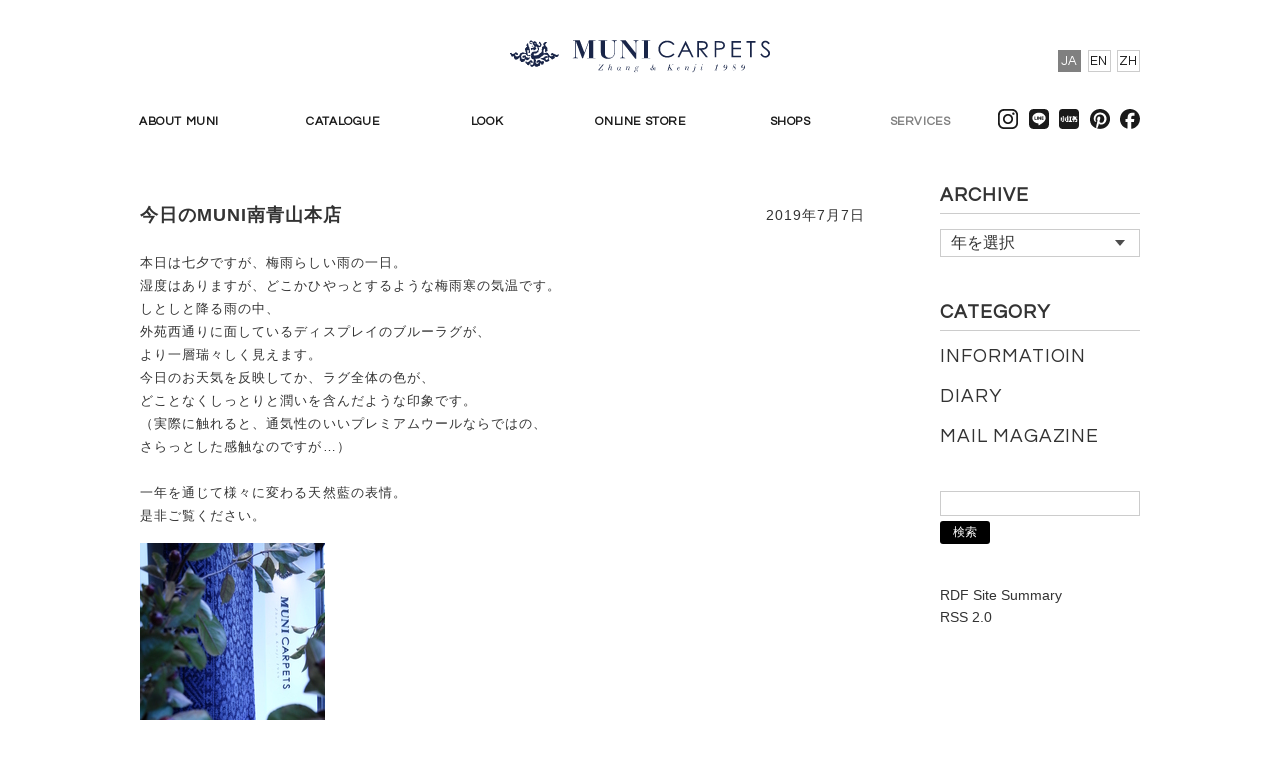

--- FILE ---
content_type: text/html; charset=UTF-8
request_url: https://muni.co.jp/blog/diary/1339/
body_size: 44452
content:

<!DOCTYPE html>
<html lang="ja">
<head>

<meta charset="utf-8">
<meta name="viewport" content="width=device-width">
<meta name="format-detection" content="telephone=no">
<title>今日のMUNI南青山本店 | MUNI CARPETS</title>
<meta name="description" content="MUNI CARPETSのBLOG。MUNIスタッフによるダイアリーです。
">
<!-- facebook-domain-verification -->
<meta name="facebook-domain-verification" content="ik15c6hh0tpa5lqya0aq6m6s9lm46z">
<!-- ogp -->
<meta property="og:type" content="website">
<meta property="og:site_name" content="MUNI CARPETS">
<meta property="og:title" content="今日のMUNI南青山本店 | MUNI CARPETS">
<meta property="og:description" content="MUNI CARPETSのBLOG。MUNIスタッフによるダイアリーです。
">
<meta property="og:image" content="https://muni.co.jp/assets/ogp/ogp.png">
<meta property="og:url" content="https://muni.co.jp/blog/diary/1339/" >
">
<!-- icon -->
<link rel="icon" href="/assets/icons/favicon.ico">
<link rel="apple-touch-icon" href="/assets/icons/apple-touch-icon.png">

<link rel="stylesheet" href="/assets/css/style.css">
<link rel="stylesheet" href="/assets/css/style_2025.css?ver=1.0">
<link rel="stylesheet" href="https://maxcdn.bootstrapcdn.com/font-awesome/4.4.0/css/font-awesome.min.css">
<script src="/assets/js/vendor.js"></script>
<script src="/assets/js/core.js"></script>

<title>今日のMUNI南青山本店 &#8211; MUNI CARPETS</title>
<meta name='robots' content='max-image-preview:large' />
	<style>img:is([sizes="auto" i], [sizes^="auto," i]) { contain-intrinsic-size: 3000px 1500px }</style>
	<script type="text/javascript">
/* <![CDATA[ */
window._wpemojiSettings = {"baseUrl":"https:\/\/s.w.org\/images\/core\/emoji\/16.0.1\/72x72\/","ext":".png","svgUrl":"https:\/\/s.w.org\/images\/core\/emoji\/16.0.1\/svg\/","svgExt":".svg","source":{"concatemoji":"https:\/\/muni.co.jp\/wp\/wp-includes\/js\/wp-emoji-release.min.js?ver=6.8.3"}};
/*! This file is auto-generated */
!function(s,n){var o,i,e;function c(e){try{var t={supportTests:e,timestamp:(new Date).valueOf()};sessionStorage.setItem(o,JSON.stringify(t))}catch(e){}}function p(e,t,n){e.clearRect(0,0,e.canvas.width,e.canvas.height),e.fillText(t,0,0);var t=new Uint32Array(e.getImageData(0,0,e.canvas.width,e.canvas.height).data),a=(e.clearRect(0,0,e.canvas.width,e.canvas.height),e.fillText(n,0,0),new Uint32Array(e.getImageData(0,0,e.canvas.width,e.canvas.height).data));return t.every(function(e,t){return e===a[t]})}function u(e,t){e.clearRect(0,0,e.canvas.width,e.canvas.height),e.fillText(t,0,0);for(var n=e.getImageData(16,16,1,1),a=0;a<n.data.length;a++)if(0!==n.data[a])return!1;return!0}function f(e,t,n,a){switch(t){case"flag":return n(e,"\ud83c\udff3\ufe0f\u200d\u26a7\ufe0f","\ud83c\udff3\ufe0f\u200b\u26a7\ufe0f")?!1:!n(e,"\ud83c\udde8\ud83c\uddf6","\ud83c\udde8\u200b\ud83c\uddf6")&&!n(e,"\ud83c\udff4\udb40\udc67\udb40\udc62\udb40\udc65\udb40\udc6e\udb40\udc67\udb40\udc7f","\ud83c\udff4\u200b\udb40\udc67\u200b\udb40\udc62\u200b\udb40\udc65\u200b\udb40\udc6e\u200b\udb40\udc67\u200b\udb40\udc7f");case"emoji":return!a(e,"\ud83e\udedf")}return!1}function g(e,t,n,a){var r="undefined"!=typeof WorkerGlobalScope&&self instanceof WorkerGlobalScope?new OffscreenCanvas(300,150):s.createElement("canvas"),o=r.getContext("2d",{willReadFrequently:!0}),i=(o.textBaseline="top",o.font="600 32px Arial",{});return e.forEach(function(e){i[e]=t(o,e,n,a)}),i}function t(e){var t=s.createElement("script");t.src=e,t.defer=!0,s.head.appendChild(t)}"undefined"!=typeof Promise&&(o="wpEmojiSettingsSupports",i=["flag","emoji"],n.supports={everything:!0,everythingExceptFlag:!0},e=new Promise(function(e){s.addEventListener("DOMContentLoaded",e,{once:!0})}),new Promise(function(t){var n=function(){try{var e=JSON.parse(sessionStorage.getItem(o));if("object"==typeof e&&"number"==typeof e.timestamp&&(new Date).valueOf()<e.timestamp+604800&&"object"==typeof e.supportTests)return e.supportTests}catch(e){}return null}();if(!n){if("undefined"!=typeof Worker&&"undefined"!=typeof OffscreenCanvas&&"undefined"!=typeof URL&&URL.createObjectURL&&"undefined"!=typeof Blob)try{var e="postMessage("+g.toString()+"("+[JSON.stringify(i),f.toString(),p.toString(),u.toString()].join(",")+"));",a=new Blob([e],{type:"text/javascript"}),r=new Worker(URL.createObjectURL(a),{name:"wpTestEmojiSupports"});return void(r.onmessage=function(e){c(n=e.data),r.terminate(),t(n)})}catch(e){}c(n=g(i,f,p,u))}t(n)}).then(function(e){for(var t in e)n.supports[t]=e[t],n.supports.everything=n.supports.everything&&n.supports[t],"flag"!==t&&(n.supports.everythingExceptFlag=n.supports.everythingExceptFlag&&n.supports[t]);n.supports.everythingExceptFlag=n.supports.everythingExceptFlag&&!n.supports.flag,n.DOMReady=!1,n.readyCallback=function(){n.DOMReady=!0}}).then(function(){return e}).then(function(){var e;n.supports.everything||(n.readyCallback(),(e=n.source||{}).concatemoji?t(e.concatemoji):e.wpemoji&&e.twemoji&&(t(e.twemoji),t(e.wpemoji)))}))}((window,document),window._wpemojiSettings);
/* ]]> */
</script>
<style id='wp-emoji-styles-inline-css' type='text/css'>

	img.wp-smiley, img.emoji {
		display: inline !important;
		border: none !important;
		box-shadow: none !important;
		height: 1em !important;
		width: 1em !important;
		margin: 0 0.07em !important;
		vertical-align: -0.1em !important;
		background: none !important;
		padding: 0 !important;
	}
</style>
<link rel='stylesheet' id='wp-block-library-css' href='https://muni.co.jp/wp/wp-includes/css/dist/block-library/style.min.css?ver=6.8.3' type='text/css' media='all' />
<style id='wp-block-library-theme-inline-css' type='text/css'>
.wp-block-audio :where(figcaption){color:#555;font-size:13px;text-align:center}.is-dark-theme .wp-block-audio :where(figcaption){color:#ffffffa6}.wp-block-audio{margin:0 0 1em}.wp-block-code{border:1px solid #ccc;border-radius:4px;font-family:Menlo,Consolas,monaco,monospace;padding:.8em 1em}.wp-block-embed :where(figcaption){color:#555;font-size:13px;text-align:center}.is-dark-theme .wp-block-embed :where(figcaption){color:#ffffffa6}.wp-block-embed{margin:0 0 1em}.blocks-gallery-caption{color:#555;font-size:13px;text-align:center}.is-dark-theme .blocks-gallery-caption{color:#ffffffa6}:root :where(.wp-block-image figcaption){color:#555;font-size:13px;text-align:center}.is-dark-theme :root :where(.wp-block-image figcaption){color:#ffffffa6}.wp-block-image{margin:0 0 1em}.wp-block-pullquote{border-bottom:4px solid;border-top:4px solid;color:currentColor;margin-bottom:1.75em}.wp-block-pullquote cite,.wp-block-pullquote footer,.wp-block-pullquote__citation{color:currentColor;font-size:.8125em;font-style:normal;text-transform:uppercase}.wp-block-quote{border-left:.25em solid;margin:0 0 1.75em;padding-left:1em}.wp-block-quote cite,.wp-block-quote footer{color:currentColor;font-size:.8125em;font-style:normal;position:relative}.wp-block-quote:where(.has-text-align-right){border-left:none;border-right:.25em solid;padding-left:0;padding-right:1em}.wp-block-quote:where(.has-text-align-center){border:none;padding-left:0}.wp-block-quote.is-large,.wp-block-quote.is-style-large,.wp-block-quote:where(.is-style-plain){border:none}.wp-block-search .wp-block-search__label{font-weight:700}.wp-block-search__button{border:1px solid #ccc;padding:.375em .625em}:where(.wp-block-group.has-background){padding:1.25em 2.375em}.wp-block-separator.has-css-opacity{opacity:.4}.wp-block-separator{border:none;border-bottom:2px solid;margin-left:auto;margin-right:auto}.wp-block-separator.has-alpha-channel-opacity{opacity:1}.wp-block-separator:not(.is-style-wide):not(.is-style-dots){width:100px}.wp-block-separator.has-background:not(.is-style-dots){border-bottom:none;height:1px}.wp-block-separator.has-background:not(.is-style-wide):not(.is-style-dots){height:2px}.wp-block-table{margin:0 0 1em}.wp-block-table td,.wp-block-table th{word-break:normal}.wp-block-table :where(figcaption){color:#555;font-size:13px;text-align:center}.is-dark-theme .wp-block-table :where(figcaption){color:#ffffffa6}.wp-block-video :where(figcaption){color:#555;font-size:13px;text-align:center}.is-dark-theme .wp-block-video :where(figcaption){color:#ffffffa6}.wp-block-video{margin:0 0 1em}:root :where(.wp-block-template-part.has-background){margin-bottom:0;margin-top:0;padding:1.25em 2.375em}
</style>
<style id='classic-theme-styles-inline-css' type='text/css'>
/*! This file is auto-generated */
.wp-block-button__link{color:#fff;background-color:#32373c;border-radius:9999px;box-shadow:none;text-decoration:none;padding:calc(.667em + 2px) calc(1.333em + 2px);font-size:1.125em}.wp-block-file__button{background:#32373c;color:#fff;text-decoration:none}
</style>
<style id='global-styles-inline-css' type='text/css'>
:root{--wp--preset--aspect-ratio--square: 1;--wp--preset--aspect-ratio--4-3: 4/3;--wp--preset--aspect-ratio--3-4: 3/4;--wp--preset--aspect-ratio--3-2: 3/2;--wp--preset--aspect-ratio--2-3: 2/3;--wp--preset--aspect-ratio--16-9: 16/9;--wp--preset--aspect-ratio--9-16: 9/16;--wp--preset--color--black: #000000;--wp--preset--color--cyan-bluish-gray: #abb8c3;--wp--preset--color--white: #ffffff;--wp--preset--color--pale-pink: #f78da7;--wp--preset--color--vivid-red: #cf2e2e;--wp--preset--color--luminous-vivid-orange: #ff6900;--wp--preset--color--luminous-vivid-amber: #fcb900;--wp--preset--color--light-green-cyan: #7bdcb5;--wp--preset--color--vivid-green-cyan: #00d084;--wp--preset--color--pale-cyan-blue: #8ed1fc;--wp--preset--color--vivid-cyan-blue: #0693e3;--wp--preset--color--vivid-purple: #9b51e0;--wp--preset--gradient--vivid-cyan-blue-to-vivid-purple: linear-gradient(135deg,rgba(6,147,227,1) 0%,rgb(155,81,224) 100%);--wp--preset--gradient--light-green-cyan-to-vivid-green-cyan: linear-gradient(135deg,rgb(122,220,180) 0%,rgb(0,208,130) 100%);--wp--preset--gradient--luminous-vivid-amber-to-luminous-vivid-orange: linear-gradient(135deg,rgba(252,185,0,1) 0%,rgba(255,105,0,1) 100%);--wp--preset--gradient--luminous-vivid-orange-to-vivid-red: linear-gradient(135deg,rgba(255,105,0,1) 0%,rgb(207,46,46) 100%);--wp--preset--gradient--very-light-gray-to-cyan-bluish-gray: linear-gradient(135deg,rgb(238,238,238) 0%,rgb(169,184,195) 100%);--wp--preset--gradient--cool-to-warm-spectrum: linear-gradient(135deg,rgb(74,234,220) 0%,rgb(151,120,209) 20%,rgb(207,42,186) 40%,rgb(238,44,130) 60%,rgb(251,105,98) 80%,rgb(254,248,76) 100%);--wp--preset--gradient--blush-light-purple: linear-gradient(135deg,rgb(255,206,236) 0%,rgb(152,150,240) 100%);--wp--preset--gradient--blush-bordeaux: linear-gradient(135deg,rgb(254,205,165) 0%,rgb(254,45,45) 50%,rgb(107,0,62) 100%);--wp--preset--gradient--luminous-dusk: linear-gradient(135deg,rgb(255,203,112) 0%,rgb(199,81,192) 50%,rgb(65,88,208) 100%);--wp--preset--gradient--pale-ocean: linear-gradient(135deg,rgb(255,245,203) 0%,rgb(182,227,212) 50%,rgb(51,167,181) 100%);--wp--preset--gradient--electric-grass: linear-gradient(135deg,rgb(202,248,128) 0%,rgb(113,206,126) 100%);--wp--preset--gradient--midnight: linear-gradient(135deg,rgb(2,3,129) 0%,rgb(40,116,252) 100%);--wp--preset--font-size--small: 13px;--wp--preset--font-size--medium: 20px;--wp--preset--font-size--large: 36px;--wp--preset--font-size--x-large: 42px;--wp--preset--spacing--20: 0.44rem;--wp--preset--spacing--30: 0.67rem;--wp--preset--spacing--40: 1rem;--wp--preset--spacing--50: 1.5rem;--wp--preset--spacing--60: 2.25rem;--wp--preset--spacing--70: 3.38rem;--wp--preset--spacing--80: 5.06rem;--wp--preset--shadow--natural: 6px 6px 9px rgba(0, 0, 0, 0.2);--wp--preset--shadow--deep: 12px 12px 50px rgba(0, 0, 0, 0.4);--wp--preset--shadow--sharp: 6px 6px 0px rgba(0, 0, 0, 0.2);--wp--preset--shadow--outlined: 6px 6px 0px -3px rgba(255, 255, 255, 1), 6px 6px rgba(0, 0, 0, 1);--wp--preset--shadow--crisp: 6px 6px 0px rgba(0, 0, 0, 1);}:where(.is-layout-flex){gap: 0.5em;}:where(.is-layout-grid){gap: 0.5em;}body .is-layout-flex{display: flex;}.is-layout-flex{flex-wrap: wrap;align-items: center;}.is-layout-flex > :is(*, div){margin: 0;}body .is-layout-grid{display: grid;}.is-layout-grid > :is(*, div){margin: 0;}:where(.wp-block-columns.is-layout-flex){gap: 2em;}:where(.wp-block-columns.is-layout-grid){gap: 2em;}:where(.wp-block-post-template.is-layout-flex){gap: 1.25em;}:where(.wp-block-post-template.is-layout-grid){gap: 1.25em;}.has-black-color{color: var(--wp--preset--color--black) !important;}.has-cyan-bluish-gray-color{color: var(--wp--preset--color--cyan-bluish-gray) !important;}.has-white-color{color: var(--wp--preset--color--white) !important;}.has-pale-pink-color{color: var(--wp--preset--color--pale-pink) !important;}.has-vivid-red-color{color: var(--wp--preset--color--vivid-red) !important;}.has-luminous-vivid-orange-color{color: var(--wp--preset--color--luminous-vivid-orange) !important;}.has-luminous-vivid-amber-color{color: var(--wp--preset--color--luminous-vivid-amber) !important;}.has-light-green-cyan-color{color: var(--wp--preset--color--light-green-cyan) !important;}.has-vivid-green-cyan-color{color: var(--wp--preset--color--vivid-green-cyan) !important;}.has-pale-cyan-blue-color{color: var(--wp--preset--color--pale-cyan-blue) !important;}.has-vivid-cyan-blue-color{color: var(--wp--preset--color--vivid-cyan-blue) !important;}.has-vivid-purple-color{color: var(--wp--preset--color--vivid-purple) !important;}.has-black-background-color{background-color: var(--wp--preset--color--black) !important;}.has-cyan-bluish-gray-background-color{background-color: var(--wp--preset--color--cyan-bluish-gray) !important;}.has-white-background-color{background-color: var(--wp--preset--color--white) !important;}.has-pale-pink-background-color{background-color: var(--wp--preset--color--pale-pink) !important;}.has-vivid-red-background-color{background-color: var(--wp--preset--color--vivid-red) !important;}.has-luminous-vivid-orange-background-color{background-color: var(--wp--preset--color--luminous-vivid-orange) !important;}.has-luminous-vivid-amber-background-color{background-color: var(--wp--preset--color--luminous-vivid-amber) !important;}.has-light-green-cyan-background-color{background-color: var(--wp--preset--color--light-green-cyan) !important;}.has-vivid-green-cyan-background-color{background-color: var(--wp--preset--color--vivid-green-cyan) !important;}.has-pale-cyan-blue-background-color{background-color: var(--wp--preset--color--pale-cyan-blue) !important;}.has-vivid-cyan-blue-background-color{background-color: var(--wp--preset--color--vivid-cyan-blue) !important;}.has-vivid-purple-background-color{background-color: var(--wp--preset--color--vivid-purple) !important;}.has-black-border-color{border-color: var(--wp--preset--color--black) !important;}.has-cyan-bluish-gray-border-color{border-color: var(--wp--preset--color--cyan-bluish-gray) !important;}.has-white-border-color{border-color: var(--wp--preset--color--white) !important;}.has-pale-pink-border-color{border-color: var(--wp--preset--color--pale-pink) !important;}.has-vivid-red-border-color{border-color: var(--wp--preset--color--vivid-red) !important;}.has-luminous-vivid-orange-border-color{border-color: var(--wp--preset--color--luminous-vivid-orange) !important;}.has-luminous-vivid-amber-border-color{border-color: var(--wp--preset--color--luminous-vivid-amber) !important;}.has-light-green-cyan-border-color{border-color: var(--wp--preset--color--light-green-cyan) !important;}.has-vivid-green-cyan-border-color{border-color: var(--wp--preset--color--vivid-green-cyan) !important;}.has-pale-cyan-blue-border-color{border-color: var(--wp--preset--color--pale-cyan-blue) !important;}.has-vivid-cyan-blue-border-color{border-color: var(--wp--preset--color--vivid-cyan-blue) !important;}.has-vivid-purple-border-color{border-color: var(--wp--preset--color--vivid-purple) !important;}.has-vivid-cyan-blue-to-vivid-purple-gradient-background{background: var(--wp--preset--gradient--vivid-cyan-blue-to-vivid-purple) !important;}.has-light-green-cyan-to-vivid-green-cyan-gradient-background{background: var(--wp--preset--gradient--light-green-cyan-to-vivid-green-cyan) !important;}.has-luminous-vivid-amber-to-luminous-vivid-orange-gradient-background{background: var(--wp--preset--gradient--luminous-vivid-amber-to-luminous-vivid-orange) !important;}.has-luminous-vivid-orange-to-vivid-red-gradient-background{background: var(--wp--preset--gradient--luminous-vivid-orange-to-vivid-red) !important;}.has-very-light-gray-to-cyan-bluish-gray-gradient-background{background: var(--wp--preset--gradient--very-light-gray-to-cyan-bluish-gray) !important;}.has-cool-to-warm-spectrum-gradient-background{background: var(--wp--preset--gradient--cool-to-warm-spectrum) !important;}.has-blush-light-purple-gradient-background{background: var(--wp--preset--gradient--blush-light-purple) !important;}.has-blush-bordeaux-gradient-background{background: var(--wp--preset--gradient--blush-bordeaux) !important;}.has-luminous-dusk-gradient-background{background: var(--wp--preset--gradient--luminous-dusk) !important;}.has-pale-ocean-gradient-background{background: var(--wp--preset--gradient--pale-ocean) !important;}.has-electric-grass-gradient-background{background: var(--wp--preset--gradient--electric-grass) !important;}.has-midnight-gradient-background{background: var(--wp--preset--gradient--midnight) !important;}.has-small-font-size{font-size: var(--wp--preset--font-size--small) !important;}.has-medium-font-size{font-size: var(--wp--preset--font-size--medium) !important;}.has-large-font-size{font-size: var(--wp--preset--font-size--large) !important;}.has-x-large-font-size{font-size: var(--wp--preset--font-size--x-large) !important;}
:where(.wp-block-post-template.is-layout-flex){gap: 1.25em;}:where(.wp-block-post-template.is-layout-grid){gap: 1.25em;}
:where(.wp-block-columns.is-layout-flex){gap: 2em;}:where(.wp-block-columns.is-layout-grid){gap: 2em;}
:root :where(.wp-block-pullquote){font-size: 1.5em;line-height: 1.6;}
</style>
<link rel="https://api.w.org/" href="https://muni.co.jp/wp-json/" /><link rel="alternate" title="JSON" type="application/json" href="https://muni.co.jp/wp-json/wp/v2/posts/1339" /><link rel="EditURI" type="application/rsd+xml" title="RSD" href="https://muni.co.jp/wp/xmlrpc.php?rsd" />
<meta name="generator" content="WordPress 6.8.3" />
<link rel="canonical" href="https://muni.co.jp/blog/diary/1339/" />
<link rel='shortlink' href='https://muni.co.jp/?p=1339' />
<link rel="alternate" title="oEmbed (JSON)" type="application/json+oembed" href="https://muni.co.jp/wp-json/oembed/1.0/embed?url=https%3A%2F%2Fmuni.co.jp%2Fblog%2Fdiary%2F1339%2F" />
<link rel="alternate" title="oEmbed (XML)" type="text/xml+oembed" href="https://muni.co.jp/wp-json/oembed/1.0/embed?url=https%3A%2F%2Fmuni.co.jp%2Fblog%2Fdiary%2F1339%2F&#038;format=xml" />
</head>

<body class="wp-singular post-template-default single single-post postid-1339 single-format-standard wp-embed-responsive wp-theme-muni-v20 metaslider-plugin ">

<div class="loading-box"><i></i></div>

<header class="head">
  <div class="head-inner">
    <h1 class="logo"><a href="/"><img src="/assets/img/common/logo.svg" alt="MUNI CARPETS"></a></h1>
    <div class="nav-trigger"><i></i></div>
    <div class="head-out">
      <i class="head-nav-close nav-close"></i>
      <ul class="head-lang">
        <li class="current"><a href="/">JA</a></li>
        <li><a href="/en/">EN</a></li>
        <li><a href="/zh/">ZH</a></li>
      </ul>
      <nav class="g-nav-wrap">
        <ul class="g-nav">
          <li class="gn-about">
            <a href="/about/" class="gn-main"><strong>ABOUT MUNI</strong><span class="gn-over">MUNIについて</span></a>
            <ul>
              <li><a href="/about/#about00">INTRODUCTION</a></li>
              <li><a href="/about/#about01">コンセプト</a></li>
              <li><a href="/about/#about02">MUNI CARPETSを生み出す工房</a></li>
              <li><a href="/about/#about03">クオリティー</a></li>
              <li><a href="/about/#about04">アートディレクション</a></li>
              <li><a href="/about/#about05">パートナーシップ</a></li>
              <li><a href="/about/#about06">MUNI CARPETSの歴史</a></li>
              <li><a href="/about/#about07">MUNI CARPETS誕生の原点</a></li>
            </ul>
          </li>
          <li class="gn-catalogue">
            <a href="/catalogue/" class="gn-main"><strong>CATALOGUE</strong><span class="gn-over">カタログ</span></a>
            <ul>
              <li><a href="/pdf/entrance.pdf" target="_blank">エントランス ラグ</a></li>
              <li><a href="/pdf/full_lineup.pdf" target="_blank">総合カタログ</a></li>
              <li><a href="/catalogue/size.html">サイズリスト</a></li>
            </ul>
          </li>
          <li class="gn-look">
            <a href="/look/" class="gn-main"><strong>LOOK</strong><span class="gn-over">LOOK</span></a>
            <ul>
              <li><a href="/look/#look01">Design No.005</a></li>
              <li><a href="/look/#look02">Design No.009A</a></li>
              <li><a href="/look/#look03">Design No.009B</a></li>
              <li><a href="/look/#look04">Design No.018A</a></li>
              <li><a href="/look/#look05">Design No.062</a></li>
            </ul>
          </li>
          <li class="gn-onlinestore">
            <a href="/onlinestore/" class="gn-main"><strong>ONLINE STORE</strong><span class="gn-over">オンラインストア</span></a>
            <ul>
              <li><a href="/onlinestore-category/entrance/">エントランス</a></li>
              <li><a href="/onlinestore-category/living/">リビング</a></li>
              <li><a href="/onlinestore-category/dining/">ダイニング</a></li>
              <li><a href="/onlinestore-otherpages/guide.html">SHOPPING GUIDE</a></li>
              <li><a href="/onlinestore-otherpages/rule.html">特定商取引法に基づく表記</a></li>
              <li><a href="/onlinestore-contact/">お問い合わせ</a></li>
            </ul>
          </li>
          <li class="gn-shops">
            <a href="/shops/" class="gn-main"><strong>SHOPS</strong><span class="gn-over">店舗情報</span></a>
            <ul>
              <li><a href="/shops/#aoyama">MUNI南青山本店</a></li>
              <li><a href="/shops/#kurashiki">MUNI倉敷本社店</a></li>
              <li><a href="/shops/#hiroshima">FC MUNI広島店</a></li>
              <li><a href="/shops/#tokyo">法人営業部</a></li>
              <li><a href="/shops/#partner">Partner Shops</a></li>
            </ul>
          </li>
          <li class="gn-blog">
            <a href="/simulation/" class="gn-main"><strong>SERVICES</strong><span class="gn-over">サービス</span></a>
            <ul>
              <li><a href="/simulation/">シミュレーション</a></li>
              <li><a href="/hfs/">ホームフィッティング</a></li>
              <li><a href="/support/">クリーニング</a></li>
            </ul>
          </li>
        </ul>
      </nav><!-- /g-nav-wrap -->
      <ul class="head-sns sns-box">
        <li class="head-sns-i"><a href="https://www.instagram.com/muni_carpets/" target="_blank"><svg class="insta" version="1.1" viewBox="0 0 26 26"><path class="st0" d="M18.4,26H7.6C3.4,26,0,22.6,0,18.5V7.5C0,3.4,3.4,0,7.6,0h10.9C22.6,0,26,3.4,26,7.5v10.9C26,22.6,22.6,26,18.4,26 M7.6,2.4c-2.9,0-5.2,2.3-5.2,5.2v10.9c0,2.9,2.3,5.2,5.2,5.2h10.9c2.8,0,5.2-2.3,5.2-5.2V7.5c0-2.9-2.3-5.2-5.2-5.2H7.6z"/><path class="st0" d="M13,19.6c-3.7,0-6.6-3-6.6-6.6c0-3.7,3-6.6,6.6-6.6c3.7,0,6.6,3,6.6,6.6C19.6,16.7,16.7,19.6,13,19.6 M13,8.7c-2.4,0-4.3,1.9-4.3,4.3s1.9,4.3,4.3,4.3c2.4,0,4.3-1.9,4.3-4.3S15.4,8.7,13,8.7"/><path class="st0" d="M21.6,6.1c0,0.9-0.7,1.6-1.6,1.6c-0.9,0-1.6-0.7-1.6-1.6c0-0.9,0.7-1.6,1.6-1.6C20.8,4.5,21.6,5.2,21.6,6.1"/></svg></a></li>
        <li class="head-sns-l"><a href="https://page.line.me/704kzaek" target="_blank"><svg class="line" version="1.1" viewBox="0 0 26 26"><path class="st0" d="M20.139,0H5.861C2.624,0,0,2.624,0,5.861v14.277c0,3.237,2.624,5.861,5.861,5.861h14.277c3.237,0,5.861-2.624,5.861-5.861V5.861c0-3.237-2.624-5.861-5.861-5.861ZM19.808,16.103h0c-1.819,2.093-5.885,4.643-6.811,5.033-.925.39-.789-.248-.751-.467.022-.13.124-.742.124-.742.029-.221.059-.565-.028-.784-.097-.241-.481-.367-.764-.428-4.166-.551-7.25-3.463-7.25-6.94,0-3.879,3.889-7.035,8.668-7.035s8.668,3.156,8.668,7.035c0,1.552-.602,2.95-1.858,4.328Z"/><g><path class="st0" d="M18.782,14.015h-2.435c-.091,0-.166-.074-.166-.166v-.003h0v-3.777h0v-.004c0-.091.074-.166.166-.166h2.435c.091,0,.166.074.166.166v.615c0,.091-.074.166-.166.166h-1.655v.638h1.655c.091,0,.166.074.166.166v.615c0,.091-.074.166-.166.166h-1.655v.638h1.655c.091,0,.166.074.166.166v.615c0,.091-.074.166-.166.166Z"/><path class="st0" d="M9.773,14.015c.091,0,.166-.074.166-.166v-.615c0-.091-.074-.166-.166-.166h-1.655v-3.003c0-.091-.074-.166-.166-.166h-.615c-.091,0-.166.074-.166.166v3.78h0v.003c0,.091.074.166.166.166h2.435Z"/><rect x="10.459" y="9.901" width=".946" height="4.114" rx=".166" ry=".166"/><path class="st0" d="M15.425,9.901h-.615c-.091,0-.166.074-.166.166v2.247l-1.731-2.338c-.004-.006-.009-.012-.013-.017,0,0,0,0-.001-.001-.003-.004-.006-.007-.01-.01-.001,0-.002-.002-.003-.003-.003-.003-.006-.005-.009-.008-.001-.001-.003-.002-.004-.003-.003-.002-.006-.004-.009-.006-.002-.001-.003-.002-.005-.003-.003-.002-.006-.003-.009-.005-.002,0-.003-.002-.005-.003-.003-.001-.006-.003-.01-.004-.002,0-.004-.001-.005-.002-.003-.001-.007-.002-.01-.003-.002,0-.004-.001-.006-.001-.003,0-.007-.002-.01-.002-.002,0-.005,0-.007-.001-.003,0-.006,0-.009-.001-.003,0-.006,0-.009,0-.002,0-.004,0-.006,0h-.611c-.091,0-.165.074-.165.166v3.783c0,.091.074.166.165.166h.615c.091,0,.166-.074.166-.166v-2.246l1.733,2.34c.012.017.027.031.043.042,0,0,.001,0,.002.001.003.002.007.004.01.006.002,0,.003.002.005.003.003.001.005.003.008.004.003.001.005.002.008.003.002,0,.003.001.005.002.004.001.008.003.011.004,0,0,.002,0,.002,0,.014.004.028.006.043.006h.611c.091,0,.166-.074.166-.166v-3.783c0-.091-.074-.166-.166-.166Z"/></g></svg></a></li>
        <li class="head-sns-r"><a href="https://www.xiaohongshu.com/user/profile/6795a069000000000a03fd27" target="_blank"><svg class="xiaohongshu" version="1.1" viewBox="0 0 26 26"><path class="st0" d="M21.7,0H4.3C1.9,0,0,1.9,0,4.3v17.3c0,2.4,1.9,4.3,4.3,4.3h17.3c2.4,0,4.3-1.9,4.3-4.3V4.3c0-2.4-1.9-4.3-4.3-4.3h.1ZM3,16v.2c-.1,0-.9-1.6-.9-1.6h0c.2-.8.3-3.6.3-3.6h1.5s-.1,2.2-.2,3c0,.7-.3,1.3-.6,2h-.1ZM6.3,16.1c-.2.4-.4.7-1,.7h-.9l-.5-1.2h.8c.133,0,.2-.067.2-.2v-6.2h1.4v6.2c0,.3,0,.5-.1.9h.1v-.2ZM8.2,16c-.4-.5-.7-1.2-.7-2s-.2-3-.2-3h1.5s.1,2.8.3,3.5h0c0,.1-.8,1.7-.8,1.7v-.2h-.2.1ZM11.4,16.9h-2.4l.7-1.5h2.4s-.7,1.5-.7,1.5ZM10.4,14.8c-.3,0-.5-.3-.4-.7l.8-1.7h-.7c-.4,0-.7-.4-.4-.8l1.2-2.7h1.5l-.9,2h1.4l-1.1,2.6h1l-.5,1.3h-1.9ZM17,16.9h-4.9l.7-1.5h1.3v-4.2h-.9v-1.5h3.4v1.5h-.9v4.2h1.4v1.5h-.1ZM23.8,15.6c0,.7-.5,1.3-1.3,1.3h-1.1l-.5-1.3h1.2c.2,0,.3-.1.3-.3v-1c0-.2-.2-.4-.4-.4h-2.1v3h-1.5v-3h-1.4v-1.5h1.4v-1.2h-1v-1.5h1v-.5h1.5v.5h.8c.9,0,1.5.7,1.5,1.5v1.2h.2c.8,0,1.4.7,1.4,1.4v1.8ZM23.1,11.2h-.8v-.8c0-.4.3-.8.8-.8s.8.3.8.8-.3.8-.8.8Z"/></svg></a></li>
        <li class="head-sns-p"><a href="https://jp.pinterest.com/MUNICARPETS/" target="_blank"><svg class="pinterest" version="1.1" viewBox="0 0 26 26"><path class="st0" d="M8.2,25c-.2-1.5,0-2.9.3-4.3l1.3-5.6c-.2-.7-.4-1.5-.4-2.2,0-1.8.9-3.1,2.3-3.1s1.7.7,1.7,1.9,0,.9-.2,1.4l-.6,1.9c-.1.4-.2.7-.2,1,0,1.3,1,2,2.3,2,2.3,0,3.9-2.3,3.9-5.4s-2.2-5.5-5.5-5.5-5.9,2.4-5.9,5.7.4,2.6,1.2,3.4c-.3.4-.5.5-1,.5-1.3,0-2.5-1.8-2.5-4.3,0-4.3,3.5-7.8,8.3-7.8s8.3,3.6,8.3,7.9-3.1,7.7-6.5,7.7-2.5-.6-3.3-1.6l-.7,2.7c-.4,1.4-.9,2.7-1.8,4,1.2.4,2.4.6,3.9.6,7.2,0,13-5.8,13-13S20.2,0,13,0,0,5.8,0,13s3.4,10.1,8.2,12.1"/></svg></a></li>
        <li class="head-sns-f"><a href="https://www.facebook.com/municushions" target="_blank"><svg class="facebook" version="1.1" viewBox="0 0 26 26"><path class="st0" d="M26,13C26,5.9,20.2,0,13,0S0,5.9,0,13s4.2,11.2,9.9,12.6v-8.6h-2.7v-4h2.7v-1.7c0-4.4,2-6.5,6.3-6.5s2.2.2,2.8.3v3.6c-.3,0-.8,0-1.5,0-2.1,0-3,.8-3,2.9v1.4h4.2l-.7,4h-3.5v8.9c6.4-.8,11.4-6.3,11.4-12.9Z"/></svg></a></li>
      </ul>
    </div><!-- /head-out -->
  </div><!-- /head-inner -->
  <div class="head-nav-bg nav-close"></div>
</header>
	
<main class="m-content">
  
  <div class="blog-wrap">
    
    
    <div class="blog-main">
      
												
					<div class="blog-box iv-up iv-trigger">
            <div class="blog-box-top">
              <h4 class="blog-title">今日のMUNI南青山本店</h4>
              <p class="blog-date">2019年7月7日</p>
            </div><!-- /blog-box-top -->
            <div class="blog-box-cont">
              <blockquote><p>
本日は七夕ですが、梅雨らしい雨の一日。<br />
湿度はありますが、どこかひやっとするような梅雨寒の気温です。<br />
しとしと降る雨の中、<br />
外苑西通りに面しているディスプレイのブルーラグが、<br />
より一層瑞々しく見えます。<br />
今日のお天気を反映してか、ラグ全体の色が、<br />
どことなくしっとりと潤いを含んだような印象です。<br />
（実際に触れると、通気性のいいプレミアムウールならではの、<br />
さらっとした感触なのですが…）<br />
　<br />
一年を通じて様々に変わる天然藍の表情。<br />
是非ご覧ください。</p>
</blockquote>
<p><a href="https://muni-cojp.sakura.ne.jp/sblo_files/blueyarn/image/L10047602028229.JPG" target="_blank" rel="noopener noreferrer"><img fetchpriority="high" decoding="async" border="0" alt="L1004760 (2).JPG" src="https://muni-cojp.sakura.ne.jp/sblo_files/blueyarn/image/L10047602028229-thumbnail2.JPG" width="185" height="280"></a></p>
            </div><!-- /blog-box-cont -->
            <p class="blog-author">posted by MUNI | <a href="https://muni.co.jp/author/muni/" title="MUNI の投稿" rel="author">MUNI</a></p>
          </div><!-- /blog-box -->
				
							
						
		</div><!-- blog-main -->
		
    <div class="blog-side iv-up iv-trigger">
  <div class="blog-archive">
    <h4 class="blog-side-title">ARCHIVE</h4>
    <div class="blog-side-list">
      <div class="blog-side-dropdown">
        <select name="archive-dropdown" onChange='document.location.href=this.options[this.selectedIndex].value;'>
          <option value="">年を選択</option>
          <!--	<option value='https://muni.co.jp/date/2026/'> 2026 &nbsp;(4)</option>
	<option value='https://muni.co.jp/date/2025/'> 2025 &nbsp;(29)</option>
	<option value='https://muni.co.jp/date/2024/'> 2024 &nbsp;(25)</option>
	<option value='https://muni.co.jp/date/2023/'> 2023 &nbsp;(49)</option>
	<option value='https://muni.co.jp/date/2022/'> 2022 &nbsp;(46)</option>
	<option value='https://muni.co.jp/date/2021/'> 2021 &nbsp;(60)</option>
	<option value='https://muni.co.jp/date/2020/'> 2020 &nbsp;(89)</option>
	<option value='https://muni.co.jp/date/2019/'> 2019 &nbsp;(59)</option>
	<option value='https://muni.co.jp/date/2018/'> 2018 &nbsp;(43)</option>
	<option value='https://muni.co.jp/date/2017/'> 2017 &nbsp;(42)</option>
	<option value='https://muni.co.jp/date/2016/'> 2016 &nbsp;(44)</option>
	<option value='https://muni.co.jp/date/2015/'> 2015 &nbsp;(44)</option>
	<option value='https://muni.co.jp/date/2014/'> 2014 &nbsp;(28)</option>
	<option value='https://muni.co.jp/date/2013/'> 2013 &nbsp;(59)</option>
	<option value='https://muni.co.jp/date/2012/'> 2012 &nbsp;(48)</option>
	<option value='https://muni.co.jp/date/2011/'> 2011 &nbsp;(97)</option>
	<option value='https://muni.co.jp/date/2010/'> 2010 &nbsp;(55)</option>
	<option value='https://muni.co.jp/date/2009/'> 2009 &nbsp;(86)</option>
	<option value='https://muni.co.jp/date/2008/'> 2008 &nbsp;(66)</option>
	<option value='https://muni.co.jp/date/2000/'> 2000 &nbsp;(10)</option>
-->
          	<option value='https://muni.co.jp/date/2026/'> 2026 </option>
	<option value='https://muni.co.jp/date/2025/'> 2025 </option>
	<option value='https://muni.co.jp/date/2024/'> 2024 </option>
	<option value='https://muni.co.jp/date/2023/'> 2023 </option>
	<option value='https://muni.co.jp/date/2022/'> 2022 </option>
	<option value='https://muni.co.jp/date/2021/'> 2021 </option>
	<option value='https://muni.co.jp/date/2020/'> 2020 </option>
	<option value='https://muni.co.jp/date/2019/'> 2019 </option>
	<option value='https://muni.co.jp/date/2018/'> 2018 </option>
	<option value='https://muni.co.jp/date/2017/'> 2017 </option>
	<option value='https://muni.co.jp/date/2016/'> 2016 </option>
	<option value='https://muni.co.jp/date/2015/'> 2015 </option>
	<option value='https://muni.co.jp/date/2014/'> 2014 </option>
	<option value='https://muni.co.jp/date/2013/'> 2013 </option>
	<option value='https://muni.co.jp/date/2012/'> 2012 </option>
	<option value='https://muni.co.jp/date/2011/'> 2011 </option>
	<option value='https://muni.co.jp/date/2010/'> 2010 </option>
	<option value='https://muni.co.jp/date/2009/'> 2009 </option>
	<option value='https://muni.co.jp/date/2008/'> 2008 </option>
	<option value='https://muni.co.jp/date/2000/'> 2000 </option>
        </select>
      </div>
    </div>
  </div><!-- /blog-archive -->
  <div class="blog-category">
    <h4 class="blog-side-title">CATEGORY</h4>
    <ul class="blog-side-list">
      	<li class="cat-item cat-item-2"><a href="https://muni.co.jp/blog/info/">INFORMATIOIN</a>
</li>
	<li class="cat-item cat-item-3"><a href="https://muni.co.jp/blog/diary/">DIARY</a>
</li>
	<li class="cat-item cat-item-19"><a href="https://muni.co.jp/blog/mailmagazine/">MAIL MAGAZINE</a>
</li>
    </ul>
  </div><!-- /blog-category -->
  <div class="blog-search">
    <form role="search" method="get" id="searchform" action="https://muni.co.jp/" >
<input id="s-box" type="text" value="" name="s" class="s" />
<input id="s-btn" type="submit" class="searchsubmit" value="検索" />
</form>  </div><!-- /blog-search -->
  <div class="blog-rss">
    <ul class="blog-rss-list">
      <li><a href="https://muni.co.jp/feed/rdf/">RDF Site Summary</a></li>
      <li><a href="https://muni.co.jp/feed/">RSS 2.0</a></li>
    </ul>
  </div><!-- /blog-rss -->
</div><!-- /blog-side -->    			
  </div><!-- /blog-wrap -->
    
</main>




  
  
<div class="foot-c iv-up iv-trigger">
  <ul class="foot-c-l">
    <li class="foot-c-example">
      <a href="/example/">
        <div class="foot-c-img">
          <img src="/assets/img/common/foot-c-example.jpg">
          <div class="foot-c-over"><span>納品事例</span></div>
        </div>
        <h4 class="foot-c-title">STYLING EXAMPLES</h4>
      </a>
    </li>
    <li class="foot-c-blog">
      <a href="https://muni.co.jp/blog/">
        <div class="foot-c-img">
          <img src="/assets/img/common/foot-c-blog.jpg">
          <div class="foot-c-over"><span>ブログ</span></div>
        </div>
        <h4 class="foot-c-title">BLOG</h4>
      </a>
    </li>
    <li class="foot-c-catalogue">
      <a href="/catalogue/">
        <div class="foot-c-img">
          <img src="/assets/img/common/foot-c-catalogue.jpg">
          <div class="foot-c-over"><span>カタログ</span></div>
        </div>
        <h4 class="foot-c-title">CATALOGUE</h4>
      </a>
    </li>
  </ul>
  <ul class="foot-c-l-bottom foot-c-l">
    <li class="foot-c-simulation">
      <a href="/simulation/">
        <div class="foot-c-img">
          <img src="/assets/img/common/foot-c-simulation.jpg">
          <div class="foot-c-over"><span>画像合成によるシミュレーション</span></div>
        </div>
        <h4 class="foot-c-title">SIMULATION SERVICE</h4>
      </a>
    </li>
    <li class="foot-c-hfs">
      <a href="/hfs/">
        <div class="foot-c-img">
          <img src="/assets/img/common/foot-c-hfs02.jpg">
          <div class="foot-c-over"><span>ホーム・フィッティング・サービス</span></div>
        </div>
        <h4 class="foot-c-title">HOME FITTING SERVICE</h4>
      </a>
    </li>
    <li class="foot-c-look">
      <a href="/look/">
        <div class="foot-c-img">
          <img src="/assets/img/common/foot-c-look.jpg">
          <div class="foot-c-over"><span>LOOK</span></div>
        </div>
        <h4 class="foot-c-title">LOOK</h4>
      </a>
    </li>
  </ul>
</div><!-- /foot-c -->

<footer class="foot">
  <div class="inner">
    <div class="foot-nav">
      <ul class="foot-nav01">
        <li>
          <h6><a href="/about/">MUNIについて</a></h6>
        </li>
        <li>
          <h6><a href="/look/">LOOK</a></h6>
        </li>
        <li>
          <h6><a href="/onlinestore/">オンラインストア</a></h6>
          <ul>
            <li><a href="/onlinestore-otherpages/guide.html">SHOPPING GUIDE</a></li>
            <li><a href="/onlinestore-otherpages/rule.html">特定商取引法に基づく表記</a></li>
            <li><a href="/onlinestore-contact/">お問い合わせ</a></li>
          </ul>
        </li>
        <li>
          <h6><a href="/shops/">店舗情報</a></h6>
        </li>
        <li>
          <h6><a href="/example/">納品事例</a></h6>
        </li>
        <li>
          <h6><a href="/shops/#tokyo">法人営業部</a></h6>
        </li>
        <li>
          <h6><a href="/d-record/">納入実績</a></h6>
        </li>
        <li>
          <h6><a href="/shops/#partner">Partner Shops</a></h6>
        </li>
        <li>
          <h6><a href="https://muni.co.jp/blog/">ブログ</a></h6>
        </li>
      </ul>
      <ul class="foot-nav02">
        <li>
          <h6><a href="/catalogue/">カタログ</a></h6>
          <ul>
            <li><a href="/pdf/entrance.pdf" target="_blank">エントランス ラグ</a></li>
            <li><a href="/pdf/full_lineup.pdf" target="_blank">総合カタログ</a></li>
            <li><a href="/catalogue/size.html">サイズリスト</a></li>
          </ul>
        </li>
        <li>
          <h6><a href="/company/">会社情報</a></h6>
          <ul>
            <li><a href="/company/">会社概要</a></li>
            <li><a href="https://muni.co.jp/recruit/">採用情報</a></li>
            <li><a href="/privacy/">プライバシーポリシー</a></li>
          </ul>
        </li>
        <li>
          <h6><a href="/support/">サポート</a></h6>
          <ul>
            <li><a href="/support/">お手入れについて</a></li>
            <li><a href="/catalogue/size.html">サイズリスト</a></li>
            <li><a href="https://muni.co.jp/contact/">お問い合わせ</a></li>
          </ul>
        </li>
      </ul>
    </div><!-- foot-nav -->
    <div class="mailmagazine-btn"><a href="/mailmagazine/">MAIL MAGAZINE</a></div>
    <ul class="foot-sns sns-box">
      <li class="head-sns-i"><a href="https://www.instagram.com/muni_carpets/" target="_blank"><svg class="insta" version="1.1" viewBox="0 0 26 26"><path class="st0" d="M18.4,26H7.6C3.4,26,0,22.6,0,18.5V7.5C0,3.4,3.4,0,7.6,0h10.9C22.6,0,26,3.4,26,7.5v10.9C26,22.6,22.6,26,18.4,26 M7.6,2.4c-2.9,0-5.2,2.3-5.2,5.2v10.9c0,2.9,2.3,5.2,5.2,5.2h10.9c2.8,0,5.2-2.3,5.2-5.2V7.5c0-2.9-2.3-5.2-5.2-5.2H7.6z"/><path class="st0" d="M13,19.6c-3.7,0-6.6-3-6.6-6.6c0-3.7,3-6.6,6.6-6.6c3.7,0,6.6,3,6.6,6.6C19.6,16.7,16.7,19.6,13,19.6 M13,8.7c-2.4,0-4.3,1.9-4.3,4.3s1.9,4.3,4.3,4.3c2.4,0,4.3-1.9,4.3-4.3S15.4,8.7,13,8.7"/><path class="st0" d="M21.6,6.1c0,0.9-0.7,1.6-1.6,1.6c-0.9,0-1.6-0.7-1.6-1.6c0-0.9,0.7-1.6,1.6-1.6C20.8,4.5,21.6,5.2,21.6,6.1"/></svg></a></li>
      <li class="head-sns-l"><a href="https://page.line.me/704kzaek" target="_blank"><svg class="line" version="1.1" viewBox="0 0 26 26"><path class="st0" d="M20.139,0H5.861C2.624,0,0,2.624,0,5.861v14.277c0,3.237,2.624,5.861,5.861,5.861h14.277c3.237,0,5.861-2.624,5.861-5.861V5.861c0-3.237-2.624-5.861-5.861-5.861ZM19.808,16.103h0c-1.819,2.093-5.885,4.643-6.811,5.033-.925.39-.789-.248-.751-.467.022-.13.124-.742.124-.742.029-.221.059-.565-.028-.784-.097-.241-.481-.367-.764-.428-4.166-.551-7.25-3.463-7.25-6.94,0-3.879,3.889-7.035,8.668-7.035s8.668,3.156,8.668,7.035c0,1.552-.602,2.95-1.858,4.328Z"/><g><path class="st0" d="M18.782,14.015h-2.435c-.091,0-.166-.074-.166-.166v-.003h0v-3.777h0v-.004c0-.091.074-.166.166-.166h2.435c.091,0,.166.074.166.166v.615c0,.091-.074.166-.166.166h-1.655v.638h1.655c.091,0,.166.074.166.166v.615c0,.091-.074.166-.166.166h-1.655v.638h1.655c.091,0,.166.074.166.166v.615c0,.091-.074.166-.166.166Z"/><path class="st0" d="M9.773,14.015c.091,0,.166-.074.166-.166v-.615c0-.091-.074-.166-.166-.166h-1.655v-3.003c0-.091-.074-.166-.166-.166h-.615c-.091,0-.166.074-.166.166v3.78h0v.003c0,.091.074.166.166.166h2.435Z"/><rect x="10.459" y="9.901" width=".946" height="4.114" rx=".166" ry=".166"/><path class="st0" d="M15.425,9.901h-.615c-.091,0-.166.074-.166.166v2.247l-1.731-2.338c-.004-.006-.009-.012-.013-.017,0,0,0,0-.001-.001-.003-.004-.006-.007-.01-.01-.001,0-.002-.002-.003-.003-.003-.003-.006-.005-.009-.008-.001-.001-.003-.002-.004-.003-.003-.002-.006-.004-.009-.006-.002-.001-.003-.002-.005-.003-.003-.002-.006-.003-.009-.005-.002,0-.003-.002-.005-.003-.003-.001-.006-.003-.01-.004-.002,0-.004-.001-.005-.002-.003-.001-.007-.002-.01-.003-.002,0-.004-.001-.006-.001-.003,0-.007-.002-.01-.002-.002,0-.005,0-.007-.001-.003,0-.006,0-.009-.001-.003,0-.006,0-.009,0-.002,0-.004,0-.006,0h-.611c-.091,0-.165.074-.165.166v3.783c0,.091.074.166.165.166h.615c.091,0,.166-.074.166-.166v-2.246l1.733,2.34c.012.017.027.031.043.042,0,0,.001,0,.002.001.003.002.007.004.01.006.002,0,.003.002.005.003.003.001.005.003.008.004.003.001.005.002.008.003.002,0,.003.001.005.002.004.001.008.003.011.004,0,0,.002,0,.002,0,.014.004.028.006.043.006h.611c.091,0,.166-.074.166-.166v-3.783c0-.091-.074-.166-.166-.166Z"/></g></svg></a></li>
      <li class="head-sns-r"><a href="https://www.xiaohongshu.com/user/profile/6795a069000000000a03fd27" target="_blank"><svg class="xiaohongshu" version="1.1" viewBox="0 0 26 26"><path class="st0" d="M21.7,0H4.3C1.9,0,0,1.9,0,4.3v17.3c0,2.4,1.9,4.3,4.3,4.3h17.3c2.4,0,4.3-1.9,4.3-4.3V4.3c0-2.4-1.9-4.3-4.3-4.3h.1ZM3,16v.2c-.1,0-.9-1.6-.9-1.6h0c.2-.8.3-3.6.3-3.6h1.5s-.1,2.2-.2,3c0,.7-.3,1.3-.6,2h-.1ZM6.3,16.1c-.2.4-.4.7-1,.7h-.9l-.5-1.2h.8c.133,0,.2-.067.2-.2v-6.2h1.4v6.2c0,.3,0,.5-.1.9h.1v-.2ZM8.2,16c-.4-.5-.7-1.2-.7-2s-.2-3-.2-3h1.5s.1,2.8.3,3.5h0c0,.1-.8,1.7-.8,1.7v-.2h-.2.1ZM11.4,16.9h-2.4l.7-1.5h2.4s-.7,1.5-.7,1.5ZM10.4,14.8c-.3,0-.5-.3-.4-.7l.8-1.7h-.7c-.4,0-.7-.4-.4-.8l1.2-2.7h1.5l-.9,2h1.4l-1.1,2.6h1l-.5,1.3h-1.9ZM17,16.9h-4.9l.7-1.5h1.3v-4.2h-.9v-1.5h3.4v1.5h-.9v4.2h1.4v1.5h-.1ZM23.8,15.6c0,.7-.5,1.3-1.3,1.3h-1.1l-.5-1.3h1.2c.2,0,.3-.1.3-.3v-1c0-.2-.2-.4-.4-.4h-2.1v3h-1.5v-3h-1.4v-1.5h1.4v-1.2h-1v-1.5h1v-.5h1.5v.5h.8c.9,0,1.5.7,1.5,1.5v1.2h.2c.8,0,1.4.7,1.4,1.4v1.8ZM23.1,11.2h-.8v-.8c0-.4.3-.8.8-.8s.8.3.8.8-.3.8-.8.8Z"/></svg></a></li>
      <li class="head-sns-p"><a href="https://jp.pinterest.com/MUNICARPETS/" target="_blank"><svg class="pinterest" version="1.1" viewBox="0 0 26 26"><path class="st0" d="M8.2,25c-.2-1.5,0-2.9.3-4.3l1.3-5.6c-.2-.7-.4-1.5-.4-2.2,0-1.8.9-3.1,2.3-3.1s1.7.7,1.7,1.9,0,.9-.2,1.4l-.6,1.9c-.1.4-.2.7-.2,1,0,1.3,1,2,2.3,2,2.3,0,3.9-2.3,3.9-5.4s-2.2-5.5-5.5-5.5-5.9,2.4-5.9,5.7.4,2.6,1.2,3.4c-.3.4-.5.5-1,.5-1.3,0-2.5-1.8-2.5-4.3,0-4.3,3.5-7.8,8.3-7.8s8.3,3.6,8.3,7.9-3.1,7.7-6.5,7.7-2.5-.6-3.3-1.6l-.7,2.7c-.4,1.4-.9,2.7-1.8,4,1.2.4,2.4.6,3.9.6,7.2,0,13-5.8,13-13S20.2,0,13,0,0,5.8,0,13s3.4,10.1,8.2,12.1"/></svg></a></li>
      <li class="head-sns-f"><a href="https://www.facebook.com/municushions" target="_blank"><svg class="facebook" version="1.1" viewBox="0 0 26 26"><path class="st0" d="M26,13C26,5.9,20.2,0,13,0S0,5.9,0,13s4.2,11.2,9.9,12.6v-8.6h-2.7v-4h2.7v-1.7c0-4.4,2-6.5,6.3-6.5s2.2.2,2.8.3v3.6c-.3,0-.8,0-1.5,0-2.1,0-3,.8-3,2.9v1.4h4.2l-.7,4h-3.5v8.9c6.4-.8,11.4-6.3,11.4-12.9Z"/></svg></a></li>
    </ul>
    <div class="foot-bottom">
      <h3 class="foot-logo"><a href="/"><img src="/assets/img/common/logo.svg" alt="MUNI CARPETS"></a></h3>
      <p class="copyright">&copy; MUNI & CO.,LTD</p>
    </div>
  </div><!-- inner -->
</footer>

<div class="pagetop"></div>

<script type="speculationrules">
{"prefetch":[{"source":"document","where":{"and":[{"href_matches":"\/*"},{"not":{"href_matches":["\/wp\/wp-*.php","\/wp\/wp-admin\/*","\/wp\/wp-content\/uploads\/*","\/wp\/wp-content\/*","\/wp\/wp-content\/plugins\/*","\/wp\/wp-content\/themes\/muni-v2.0\/*","\/*\\?(.+)"]}},{"not":{"selector_matches":"a[rel~=\"nofollow\"]"}},{"not":{"selector_matches":".no-prefetch, .no-prefetch a"}}]},"eagerness":"conservative"}]}
</script>

</body>
</html>


--- FILE ---
content_type: text/css
request_url: https://muni.co.jp/assets/css/style.css
body_size: 151688
content:
@charset "UTF-8";@import url("https://fonts.googleapis.com/css?family=Questrial");@import url("https://fonts.googleapis.com/css?family=Didact+Gothic&display=swap");a,abbr,acronym,address,applet,article,aside,audio,b,big,blockquote,body,canvas,caption,center,cite,code,dd,del,details,dfn,div,dl,dt,em,embed,fieldset,figcaption,figure,footer,form,h1,h2,h3,h4,h5,h6,header,html,i,iframe,img,ins,kbd,label,legend,main,mark,menu,nav,object,ol,ol li,output,p,pre,q,ruby,s,samp,section,small,span,strike,strong,sub,summary,sup,table,tbody,td,tfoot,th,thead,time,tr,tt,u,ul,ul li,var,video{margin:0;padding:0;border:0;font-size:100%;vertical-align:baseline}article,aside,details,figcaption,figure,footer,header,main,menu,nav,section{display:block}html{overflow-y:scroll;-moz-text-size-adjust:none;-ms-text-size-adjust:100%;-webkit-text-size-adjust:100%;text-size-adjust:100%}body{-webkit-font-smoothing:antialiased;-moz-osx-font-smoothing:grayscale}*,:after,:before{box-sizing:border-box}blockquote,q{quotes:none}blockquote:after,blockquote:before,q:after,q:before{content:none}button,input,select,textarea{font-size:100%}input,textarea{margin:0;padding:0}textarea{font-family:sans-serif}input:-moz-placeholder,input::-webkit-input-placeholder,textarea:-moz-placeholder,textarea::-webkit-input-placeholder{color:#333}input[type=button],input[type=reset],input[type=search],input[type=submit]{-webkit-appearance:none}ol,ul{list-style:none}table{border-collapse:collapse;border-spacing:0;width:100%}caption,th{text-align:left}a:focus{outline:none}.clearfix:after{content:"";clear:both;display:block}img{max-width:100%;vertical-align:bottom}i{font-style:normal}html{position:relative;font-size:62.5%}body{overflow:hidden;font-family:"ヒラギノ角ゴ Pro W3","Hiragino Kaku Gothic Pro","游ゴシック",YuGothic,Meiryo,"メイリオ",sans-serif;color:#333;line-height:1.6;font-feature-settings:"palt";font-size:1.3rem}@media screen and (min-width:1000px){body{font-size:1.2rem}}img[src$=".svg"]{width:100%}svg{vertical-align:bottom}a{text-decoration:none}a:hover{text-decoration:none}ul.ul-normal{list-style:disc}ul.ul-normal li{margin-left:1.5em}ul.ul-kome li{position:relative;padding-left:1.2em}ul.ul-kome li:before{content:"※";position:absolute;left:0}ol.ol-normal{list-style:decimal}ol.ol-normal li{margin-left:1.2em}.object-fit-img{object-fit:cover;font-family:"object-fit: cover;"}body.fadeout{opacity:0;transition:opacity 0.8s ease}.loading-box{display:-webkit-flex;display:flex;-webkit-justify-content:center;justify-content:center;-webkit-align-items:center;align-items:center;position:fixed;top:0;left:0;width:100%;height:100vh;background:#fff;z-index:99997}.loading-box.is-hidden{display:none}.loading-box.is-fadeout{opacity:0;transition:opacity 0.5s ease}.loading-box i{width:24px;height:24px;border:2px solid #00000a;border-top-color:#fff;border-radius:50%;animation:round 1s linear infinite}@keyframes round{0%{transform:rotate(0deg)}to{transform:rotate(360deg)}}.m-content{max-width:1000px;margin:70px auto 0;padding:0 20px}@media screen and (min-width:750px){.m-content{padding:0 30px}}@media screen and (min-width:1000px){.m-content{margin-top:180px;padding-right:0;padding-left:0}}.m-wrap{margin-top:-60px;padding-top:60px}@media screen and (min-width:1000px){.m-wrap{margin-top:-160px;padding-top:160px}}.inner{max-width:1000px;margin:0 auto;padding:0 20px}@media screen and (min-width:750px){.inner{padding:0 30px}}@media screen and (min-width:1000px){.inner{padding-right:0;padding-left:0}}@media screen and (min-width:750px){.img-sm{display:none}}.img-pc{display:none}@media screen and (min-width:750px){.img-pc{display:inline}}.pagetop{position:fixed;right:20px;bottom:50px;width:26px;height:26px;background:#192548;border-radius:50%;transition:transform 0.3s ease-out;transform:scale(0);z-index:998;cursor:pointer}@media screen and (min-width:1000px){.pagetop{right:auto;left:calc(50% + 500px - 26px)}.pagetop:hover{background:#808080}}.pagetop:after{content:"";position:absolute;top:5px;left:6px;width:14px;height:16px;background:url(../img/common/pagetop.svg) 0 0 no-repeat;background-size:14px 16px}.scroll-active .pagetop{transform:scale(1)}@media screen and (min-width:1000px){.scroll-bottom .pagetop{position:absolute;bottom:220px}}@media screen and (min-width:1000px){:lang(ja) .scroll-bottom .pagetop{bottom:340px}}svg.twitter .st0{fill:#1a1a1a}svg.twitter .st1{fill:#fff}svg.facebook .st0{fill:#1a1a1a}svg.facebook .st1{fill:#fff}svg.insta .st0{fill:#1a1a1a}.sns-box{display:-webkit-flex;display:flex;-webkit-justify-content:space-between;justify-content:space-between;width:80px;height:20px}.sns-box li{width:21px}@media screen and (min-width:1000px){.sns-box li svg .st0{transition:fill ease-in-out 0.3s}.sns-box li:hover svg .st0{fill:#808080;transition:fill ease-in-out 0.3s}}.foot-c{max-width:1100px;margin:30px auto 0;padding:30px 0;border-top:1px solid #ccc}@media screen and (min-width:750px){.foot-c{margin-top:70px;padding:70px 30px}}@media screen and (min-width:1000px){.foot-c{padding-right:0;padding-left:0}}.foot-c .foot-c-l{display:-webkit-flex;display:flex;-webkit-justify-content:space-between;justify-content:space-between;max-width:1000px;margin:0 auto}.foot-c .foot-c-l li{width:32%}.foot-c .foot-c-l .foot-c-img{position:relative}.foot-c .foot-c-l .foot-c-over{display:-webkit-flex;display:flex;display:-webkit-flex;display:flex;-webkit-justify-content:center;justify-content:center;-webkit-align-items:center;align-items:center;position:absolute;top:0;left:0;width:100%;height:100%;background:rgba(0,0,0,0.75);opacity:0;transition:opacity ease-in-out 0.3s}.foot-c .foot-c-l .foot-c-over span{color:#fff}@media screen and (min-width:1000px){.foot-c .foot-c-l a:hover .foot-c-over{opacity:1;transition:opacity ease-in-out 0.3s}}.foot-c .foot-c-l .foot-c-title{margin-top:0.5em;text-align:center;line-height:1;color:#1a1a1a;font-family:"Helvetica Neue",Arial,Helvetica,"ヒラギノ角ゴ Pro W3","Hiragino Kaku Gothic Pro","游ゴシック",YuGothic,Meiryo,"メイリオ",sans-serif;font-size:1.1rem}@media screen and (min-width:375px){.foot-c .foot-c-l .foot-c-title{font-size:1.2rem}}@media screen and (min-width:750px){.foot-c .foot-c-l .foot-c-title{font-size:1.5rem}}.foot-c .foot-c-l-02{margin-top:15px}@media screen and (min-width:750px){.foot-c .foot-c-l-02{margin-top:35px}}.foot-c .foot-c-l-02 li{position:relative}.foot-c .foot-c-l-02 li.foot-c-hfs{width:66%}.foot-c .foot-c-l-02 .foot-c-title{position:absolute;bottom:10px;left:10px;transition:opacity ease-in-out 0.3s}@media screen and (min-width:750px){.foot-c .foot-c-l-02 .foot-c-title{bottom:15px;left:20px}}.foot-c .foot-c-l-02 .foot-c-look .foot-c-title{color:#fff}.foot-c .foot-c-l-02 .foot-c-look a:hover .foot-c-title{opacity:0.3;transition:opacity ease-in-out 0.3s}.foot-c .foot-c-l-bottom{margin-top:15px}@media screen and (min-width:750px){.foot-c .foot-c-l-bottom{margin-top:35px}}.foot-c .foot-c-l-bottom li{position:relative}.foot-c .foot-c-l-bottom .foot-c-title{position:absolute;bottom:10px;left:10px;transition:opacity ease-in-out 0.3s;padding-right:10px;text-align:left}@media screen and (min-width:750px){.foot-c .foot-c-l-bottom .foot-c-title{bottom:15px;left:20px}}.foot-c .foot-c-l-bottom .foot-c-look .foot-c-title,.foot-c .foot-c-l-bottom .foot-c-simulation .foot-c-title{color:#fff}.foot-c .foot-c-l-bottom .foot-c-look a:hover .foot-c-title,.foot-c .foot-c-l-bottom .foot-c-simulation a:hover .foot-c-title{opacity:0.3;transition:opacity ease-in-out 0.3s}.slide-box{margin-top:30px}@media screen and (min-width:900px){.slide-box{margin-top:40px}}.slide-box .slide-box-main div{position:relative}.slide-box .slide-box-main div p{position:absolute;right:10px;bottom:10px;text-align:right;line-height:1.2;color:#fff;font-size:1.2rem}@media screen and (min-width:900px){.slide-box .slide-box-main div p{right:20px;bottom:20px;font-size:1.3rem}}.slide-box .slide-box-list{display:-webkit-flex;display:flex;-webkit-flex-wrap:wrap;flex-wrap:wrap;margin-top:5px}.slide-box .slide-box-list li{width:33.3333333333%;transition:opacity 0.5s}.slide-box .slide-box-list li.thumbnail-current{opacity:0.3}@media screen and (min-width:480px){.slide-box .slide-box-list li{width:20%}}@media screen and (min-width:1000px){.slide-box .slide-box-list li{cursor:pointer}.slide-box .slide-box-list li:hover{opacity:0.3}}.modal-slide-wrap{display:none}.modal-slide-wrap .modaal-outer-wrapper{display:block}.modal-slide-wrap .modaal-inner-wrapper{display:block;padding:0}.modal-slide-wrap .modaal-content-container{padding:0}.modal-slide-wrap .modaal-container{max-width:100%;background:transparent;pointer-events:none}.modal-slide-wrap .modaal-close,.modal-slide-wrap .slick-arrow{pointer-events:auto}.modal-slide{height:100vh;overflow:hidden}.modal-slide .modal-slide-in{position:relative;height:100vh}.modal-slide .modal-slide-in img{position:absolute;top:50%;left:50%;transform:translate(-50%,-50%);max-width:100%;max-height:100%;pointer-events:auto}.modal-slide .modal-slide-in .modal-slide-close{width:100%;height:100%;z-index:-1;pointer-events:auto}.iv-up{opacity:0;transform:translateY(50px)}.iv-up.iv-active{opacity:1;transform:translateY(0);transition:0.5s}.head{position:fixed;top:0;width:100%;background:#fff;z-index:999}@media screen and (min-width:1000px){.head{z-index:9999}}.head .head-inner{position:relative;max-width:1000px;margin:0 auto;padding:13px}@media screen and (min-width:1000px){.head .head-inner{padding:0;z-index:auto}}.head .logo{width:200px}@media screen and (min-width:1000px){.head .logo{width:260px;margin:40px auto 31px}}@media screen and (min-width:1000px) and (min-width:1000px){.head .logo{transition:opacity 0.4s}.head .logo:hover{opacity:0.7}}.head .head-out{display:-webkit-flex;display:flex;-webkit-flex-direction:column;flex-direction:column;position:fixed;top:0;right:0;width:260px;height:100vh;padding:30px 0 50px;background:#fff;z-index:9999;overflow:auto}@media screen and (min-width:1000px){.head .head-out{-webkit-justify-content:center;justify-content:center;-webkit-flex-direction:row;flex-direction:row;position:static;top:auto;right:auto;transform:none;width:100%;max-width:1000px;height:auto;margin:0 auto;padding:0;overflow:visible}}.head .head-lang{display:-webkit-flex;display:flex;-webkit-justify-content:space-between;justify-content:space-between;width:82px;min-height:20px;margin:0 auto}@media screen and (min-width:1000px){.head .head-lang{position:absolute;top:10px;right:0;margin:0}}.head .head-lang li{width:23px;border:1px solid #ccc;transition:all ease-in-out 0.3s;letter-spacing:0;font-size:1.3rem}.head .head-lang li.current{border-color:#808080;background:#808080}.head .head-lang li.current a{color:#fff;transition:all ease-in-out 0.3s}@media screen and (min-width:1000px){.head .head-lang li:hover{border-color:#808080;background:#808080;transition:all ease-in-out 0.3s}.head .head-lang li:hover a{color:#fff;transition:all ease-in-out 0.3s}}.head .head-lang li a{display:block;padding:4px 0 3px;line-height:1;text-align:center;color:#1a1a1a;letter-spacing:0.05em;font-family:"Questrial",sans-serif}.head .g-nav-wrap{-webkit-order:2;order:2}@media screen and (min-width:1000px){.head .g-nav-wrap{order:1;-webkit-order:unset;order:unset}}.head .g-nav{line-height:1.2}@media screen and (min-width:1000px){.head .g-nav{display:-webkit-flex;display:flex;-webkit-justify-content:space-between;justify-content:space-between;width:960px;margin-left:-50px;padding:0}}.head .g-nav a{display:block;color:#1a1a1a}.head .g-nav>li{position:relative;border-bottom:1px solid #ccc}@media screen and (min-width:1000px){.head .g-nav>li{border-bottom:none}}.head .g-nav>li:first-child{border-top:1px solid #ccc}@media screen and (min-width:1000px){.head .g-nav>li:first-child{border-top:none}}.head .g-nav>li .gn-main{padding:10px 10px 5px;font-weight:bold;font-size:1.5rem;letter-spacing:0.05em;font-family:"Questrial",sans-serif}@media screen and (min-width:1000px){.head .g-nav>li .gn-main{padding:0;text-align:center;line-height:36px;transition:background-color ease-in-out 0.5s;font-size:1.2rem}}@media screen and (min-width:1000px){.head .g-nav>li.gn-about .gn-main{width:178px}}@media screen and (min-width:1000px){.head .g-nav>li.gn-catalogue .gn-main{width:175px}}@media screen and (min-width:1000px){.head .g-nav>li.gn-look .gn-main{width:138px}}@media screen and (min-width:1000px){.head .g-nav>li.gn-onlinestore .gn-main{width:189px}}@media screen and (min-width:1000px){.head .g-nav>li.gn-shops .gn-main{width:145px}}.head .g-nav>li.gn-blog .gn-main{padding-bottom:10px}@media screen and (min-width:1000px){.head .g-nav>li.gn-blog .gn-main{width:135px;padding-bottom:0}}.head .g-nav>li.current>a{color:#808080}@media screen and (min-width:1000px){.head .g-nav>li:hover .gn-main{background:rgba(255,255,255,0.9)}}.head .g-nav>li .gn-over{display:none}@media screen and (min-width:1000px){.head .g-nav>li .gn-over{display:block;position:absolute;top:0;left:0;width:100%;height:100%;opacity:0;color:#808080;font-weight:normal;font-size:1.2rem}}@media screen and (min-width:1000px){.head .g-nav>li:hover strong{opacity:0;transition:opacity ease-in-out 0.3s}.head .g-nav>li:hover .gn-over{opacity:1;transition:opacity ease-in-out 0.3s}}.head .g-nav ul{padding-bottom:5px}@media screen and (min-width:1000px){.head .g-nav ul{position:absolute;top:36px;left:50%;transform:translateX(-50%);width:150px;min-width:100%;max-height:0;padding:0;background:rgba(255,255,255,0.8);overflow:hidden;transition:max-height ease-in-out 0.5s}}.head .g-nav ul li{font-size:1.3rem}@media screen and (min-width:1000px){.head .g-nav ul li{font-size:1.2rem}.head .g-nav ul li:first-child{margin-top:5px}.head .g-nav ul li:last-child{margin-bottom:5px}}.head .g-nav ul li a{padding:5px 5px 5px 20px}@media screen and (min-width:1000px){.head .g-nav ul li a{padding:7px 0;text-align:center}.head .g-nav ul li a:hover{color:#808080}}@media screen and (min-width:1000px){.head .g-nav .gn-about ul{width:210px}}@media screen and (min-width:1000px){.head .g-nav>li:hover ul{max-height:240px}}.head .head-sns{-webkit-order:1;order:1;margin:20px auto}@media screen and (min-width:1000px){.head .head-sns{order:2;-webkit-order:unset;order:unset;margin:5px 0 0 10px}}.nav-trigger{position:absolute;top:0;right:0;width:46px;height:46px;z-index:99999}.nav-trigger i{position:relative;display:block;width:20px;height:2px;margin:22px 0 0 13px;background:#808080;transition:all ease-out 0.3s}.nav-trigger i:after,.nav-trigger i:before{position:absolute;left:0;content:"";width:20px;height:2px;background:#808080;transition:all ease-out 0.3s}.nav-trigger i:before{top:-6px}.nav-trigger i:after{top:6px}@media screen and (min-width:1000px){.nav-trigger{display:none}}.nav-open .nav-trigger i{background:#fff}.nav-open .nav-trigger i:before{top:0;transform:rotate(-45deg)}.nav-open .nav-trigger i:after{top:0;transform:rotate(45deg)}.head-nav-bg{position:fixed;top:0;left:0;width:100%;height:100vh;background:#333;z-index:9998;transform:scale(0)}.nav-open .head-nav-bg{animation:bg-animation 0.5s ease 0s forwards}@keyframes bg-animation{0%{opacity:0;transform:scale(0)}5%{opacity:0;transform:scale(1)}to{opacity:1;transform:scale(1)}}.head-out{transition:transform ease 0.3s;transform:translateX(100%)}.nav-open .head-out{transform:translateX(0);transition:transform ease 0.5s}@keyframes head-out-animation{0%{transform:translateX(100%)}to{transform:translateX(0)}}.foot{max-width:1100px;margin:0 auto;padding:30px 0;border-top:1px solid #ccc;font-size:1.2rem}@media screen and (min-width:1000px){.foot{padding:40px 0 60px}}.foot .inner{position:relative;max-width:1000px;margin:0 auto;min-height:210px}@media screen and (min-width:1000px){.foot .inner{min-height:auto}}@media screen and (min-width:1000px){.foot .foot-nav{display:-webkit-flex;display:flex;padding-bottom:80px}}@media screen and (min-width:1000px){.foot .foot-nav01,.foot .foot-nav02{display:-webkit-flex;display:flex;width:44%}}.foot .foot-nav01 a,.foot .foot-nav02 a{display:block;max-width:150px;color:#4d4d4d}@media screen and (min-width:1000px){.foot .foot-nav01 a:hover,.foot .foot-nav02 a:hover{color:#808080;transition:color ease-in-out 0.3s}}.foot .foot-nav01 h6,.foot .foot-nav02 h6{padding-bottom:0.2em;color:#192548;font-weight:normal;font-size:1.3rem}@media screen and (min-width:750px){.foot .foot-nav01 h6,.foot .foot-nav02 h6{padding-bottom:0.3em;font-size:1.4rem}}.foot .foot-nav01 h6 a,.foot .foot-nav02 h6 a{color:#192548}@media screen and (min-width:1000px){.foot .foot-nav01 h6 a:hover,.foot .foot-nav02 h6 a:hover{color:#808080;transition:color ease-in-out 0.3s}}.foot .foot-nav01>li,.foot .foot-nav02>li{margin-top:15px}.foot .foot-nav01>li:first-child,.foot .foot-nav02>li:first-child{margin-top:0}@media screen and (min-width:750px){.foot .foot-nav01>li,.foot .foot-nav02>li{margin-right:2em}}@media screen and (min-width:1000px){.foot .foot-nav01>li,.foot .foot-nav02>li{width:33%;margin-top:0;margin-right:0}}.foot .foot-nav01 ul,.foot .foot-nav02 ul{display:-webkit-flex;display:flex;-webkit-flex-wrap:wrap;flex-wrap:wrap}@media screen and (min-width:1000px){.foot .foot-nav01 ul,.foot .foot-nav02 ul{display:block}}.foot .foot-nav01 ul li,.foot .foot-nav02 ul li{margin-right:1.7em}.foot .foot-nav01 ul li:last-child,.foot .foot-nav02 ul li:last-child{margin-right:0}@media screen and (min-width:1000px){.foot .foot-nav01 ul li,.foot .foot-nav02 ul li{margin-right:0}}.foot .foot-nav01{position:relative}@media screen and (min-width:1000px){.foot .foot-nav01{max-width:none;min-height:102px}.foot .foot-nav01>li:first-child{width:37.5%}.foot .foot-nav01>li:nth-child(2){width:25%}.foot .foot-nav01>li:nth-child(3){width:39.7727272727%}.foot .foot-nav01>li:nth-child(4){position:absolute;top:40px;left:0}.foot .foot-nav01>li:nth-child(5){position:absolute;top:40px;left:36.8181818182%;width:23%}.foot .foot-nav01>li:nth-child(6){position:absolute;top:80px;left:0}.foot .foot-nav01>li:nth-child(7){position:absolute;top:80px;left:36.8181818182%;width:23%}.foot .foot-nav01>li:nth-child(8){position:absolute;top:120px;left:0;width:23%}.foot .foot-nav01>li:nth-child(9){position:absolute;top:120px;left:36.8181818182%;width:23%}}.foot .foot-nav02{margin-top:30px}@media screen and (min-width:750px){.foot .foot-nav02{margin-top:20px}}@media screen and (min-width:1000px){.foot .foot-nav02{width:54%;margin-top:0}.foot .foot-nav02>li:first-child{width:28.7037037037%}.foot .foot-nav02>li:nth-child(2){width:32.4074074074%}.foot .foot-nav02>li:nth-child(3){width:38.8888888889%}}@media screen and (min-width:1000px){.foot .foot-nav02{width:44%}.foot .foot-nav02>li:first-child{width:35.2272727273%}.foot .foot-nav02>li:nth-child(2){width:39.7727272727%}.foot .foot-nav02>li:nth-child(3){width:25%}}.foot .foot-sns{position:absolute;top:0;right:20px}@media screen and (min-width:1000px){.foot .foot-sns{display:none}}.foot .foot-bottom{margin-top:40px}@media screen and (min-width:1000px){.foot .foot-bottom{position:absolute;right:0;bottom:0;margin-top:0}}.foot .foot-logo{width:180px;margin:20px auto 0}@media screen and (min-width:1000px){.foot .foot-logo{margin-top:24px;width:198px}}@media screen and (min-width:1000px) and (min-width:1000px){.foot .foot-logo{transition:opacity 0.4s}.foot .foot-logo:hover{opacity:0.7}}.foot .copyright{margin-top:10px;text-align:center;line-height:1;color:#808080;letter-spacing:0.05em;font-family:"Questrial",sans-serif}@media screen and (min-width:1000px){.foot .copyright{text-align:right;margin-top:20px}}.foot .mailmagazine-btn{margin-top:40px}@media screen and (min-width:1000px){.foot .mailmagazine-btn{position:absolute;bottom:115px;left:0;width:100%;margin-top:0}}.foot .mailmagazine-btn a{display:block;width:180px;margin:0 auto;padding:0.3em 0;border:1px solid #192548;border-radius:3px;text-align:center;color:#192548;font-weight:bold;font-family:"Helvetica Neue",Arial,Helvetica,"ヒラギノ角ゴ Pro W3","Hiragino Kaku Gothic Pro","游ゴシック",YuGothic,Meiryo,"メイリオ",sans-serif;font-size:1.5rem}@media screen and (min-width:1000px){.foot .mailmagazine-btn a{width:220px;padding:0.5em 0;border-radius:4px;transition:background 0.3s;font-size:1.5rem}.foot .mailmagazine-btn a:hover{background:#192548;color:#fff;transition:background 0.3s}}@media screen and (min-width:1000px){:lang(ja) .foot .foot-nav{padding-bottom:240px}}.home .m-content{max-width:1100px;padding:0}@media screen and (min-width:1000px){.home .m-content{margin-top:220px}}.home .hero-slide{}.home .hero-slide .flex-control-paging li a{width:11px;height:11px;background:#808080}.home .hero-slide .flex-control-paging li a.flex-active{background:#1a1a1a}.home .hero-slide .original-dots{display:flex;justify-content:center;margin:16px 0 0;padding:0}.home .hero-slide .original-dots li{position:relative;margin:0 6px 0 5px}.home .hero-slide .original-dots li button{display:block;width:11px;height:11px;background:transparent;border:none;outline:none;text-indent:-999em;white-space:nowrap;overflow:hidden;cursor:pointer}.home .hero-slide .original-dots li button:before{content:"";position:absolute;top:0;left:0;width:11px;height:11px;background:#808080;border-radius:100%}.home .hero-slide li.slick-active button:before{background:#1a1a1a}.home .home-info{padding-top:20px}@media screen and (min-width:750px){.home .home-info{padding-top:50px;font-size:1.2rem}}.home .home-info h2{color:#1a1a1a;font-size:1.5rem;font-family:"Helvetica Neue",Arial,Helvetica,"ヒラギノ角ゴ Pro W3","Hiragino Kaku Gothic Pro","游ゴシック",YuGothic,Meiryo,"メイリオ",sans-serif}@media screen and (min-width:750px){.home .home-info h2{font-size:1.5rem}}.home .home-info .home-info-l,.home .home-info a{display:-webkit-flex;display:flex;width:100%;color:#333}@media screen and (min-width:1000px){.home .home-info .home-info-l:hover,.home .home-info a:hover{color:#808080}}.home .home-info .info-box{margin-top:20px}.home .home-info .info-box li{margin-bottom:0.5em}.home .home-info .info-box .date{width:90px}.home .home-info .info-box p{width:calc(100% - 90px)}@media screen and (min-width:750px){.home .home-info .info-box p{width:calc(100% - 150px)}}.about .about-box{position:relative;margin-bottom:40px}@media screen and (min-width:750px){.about .about-box{margin-bottom:180px}}.about .about-title{margin-bottom:15px;font-family:"Century Gothic","Didact Gothic",sans-serif;font-weight:normal;font-size:1.7rem}.about .about-title strong{font-weight:bold}.about .about-title small{font-family:"ヒラギノ角ゴ Pro W3","Hiragino Kaku Gothic Pro","游ゴシック",YuGothic,Meiryo,"メイリオ",sans-serif;font-size:1.2rem}@media screen and (min-width:750px){.about .about-title{margin-bottom:30px;font-size:1.9rem}.about .about-title small{font-size:1.51rem}}.about .about-img{margin-bottom:20px}.about .about-img p{margin-top:5px;text-align:right;font-size:1.3rem}@media screen and (min-width:750px){.about .about-img{margin-bottom:60px}}.about .about-txt{font-size:1.4rem}@media screen and (min-width:1000px){.about .about-txt{font-size:1.5rem}}.about .about-txt p{margin-top:10px;line-height:1.8;text-align:justify;text-justify:inter-ideograph}@media screen and (min-width:750px){.about .about-txt p{margin-top:25px}}.about .about-txt p:first-child{margin-top:0}@media screen and (min-width:1000px){.about .about-concept .about-txt,.about .about-quality .about-txt,.about .about-studio .about-txt{columns:2;column-gap:35px}}.about .about-intro .about-box{margin-top:0}@media screen and (min-width:750px){.about .about-intro .about-intro-box{display:-webkit-flex;display:flex}}.about .about-intro .about-intro-img{position:relative;padding-top:60%;overflow:hidden}.about .about-intro .about-intro-img img{position:absolute;top:0;left:0;width:100%}@media screen and (min-width:750px){.about .about-intro .about-intro-img{width:32%;padding:0}.about .about-intro .about-intro-img img{position:relative}}.about .about-intro .about-intro-txt{padding:20px;background:#edeceb;color:#475063}.about .about-intro .about-intro-txt h3{font-size:1.6rem}.about .about-intro .about-intro-txt p{margin-top:0.5em;text-align:justify;text-justify:inter-ideograph}@media screen and (min-width:750px){.about .about-intro .about-intro-txt{display:-webkit-flex;display:flex;display:-webkit-flex;display:flex;-webkit-justify-content:center;justify-content:center;-webkit-align-items:center;align-items:center;width:68%}.about .about-intro .about-intro-txt h3{font-size:1.8rem}.about .about-intro .about-intro-txt p{line-height:2;font-size:1.4rem}.about .about-intro .about-intro-txt p span{display:block}}@media screen and (min-width:1000px){.about .about-intro .about-intro-txt p{margin-top:2em;font-size:1.55rem}}.about .about-studio .about-mov{position:relative;width:100%;margin-top:30px;padding-top:56.25%}@media screen and (min-width:750px){.about .about-studio .about-mov{margin-top:50px}}.about .about-studio .about-mov iframe{position:absolute;top:0;right:0;width:100%!important;height:100%!important}.about .about-quality .oeko-tex{margin-top:20px}@media screen and (min-width:750px){.about .about-quality .oeko-tex{display:-webkit-flex;display:flex;-webkit-align-items:flex-end;align-items:flex-end;margin-top:40px}}.about .about-quality .oeko-tex-img{width:225px}.about .about-quality .oeko-tex-txt{margin-top:10px;font-size:1.2rem}@media screen and (min-width:750px){.about .about-quality .oeko-tex-txt{width:calc(100% - 225px);padding-left:50px}}.about .about-ad .about-box{margin-bottom:40px}@media screen and (min-width:750px){.about .about-ad .about-title{margin-bottom:20px}}.about .about-ad .about-ad-box{position:relative}@media screen and (min-width:750px){.about .about-ad .about-ad-box{padding-right:52%}}.about .about-ad .about-img{max-width:220px;margin:25px 0 0}.about .about-ad .about-img .about-ad-img-02{display:none}@media screen and (min-width:750px){.about .about-ad .about-img{display:-webkit-flex;display:flex;-webkit-justify-content:space-between;justify-content:space-between;position:absolute;top:0;right:0;width:48%;max-width:480px;margin-top:0}.about .about-ad .about-img .about-ad-img{width:47.9166666667%}.about .about-ad .about-img .about-ad-img-02{display:block}}.about .about-ad .about-txt-btn{margin-top:4%;line-height:1.5;letter-spacing:0.03em;font-size:1.3rem}@media screen and (min-width:1000px){.about .about-ad .about-txt-btn{margin-top:5%;font-size:1.4rem}}.about .about-ad .about-txt-btn a{display:inline-block;padding:0.4em 1.2em;border:1px solid #808080;color:#333;transition:opacity 0.3s}@media screen and (min-width:1000px){.about .about-ad .about-txt-btn a:hover{opacity:0.6}}.about .about-ad .about-txt-btn strong{letter-spacing:0.08em;color:#e03c31;font-size:1.5rem}@media screen and (min-width:1000px){.about .about-ad .about-txt-btn strong{margin-top:5%;font-size:1.6rem}}@media screen and (min-width:750px){.about .about-partner .about-title{margin-bottom:20px}}@media screen and (min-width:750px){.about .about-partner .about-partner-txt01{padding-right:52%}}@media screen and (min-width:750px){.about .about-partner .about-txt p{margin-top:10px}}.about .about-partner .about-img{max-width:220px;margin:25px 0 0}@media screen and (min-width:750px){.about .about-partner .about-img{display:none}}@media screen and (min-width:750px){.about .about-history .about-history-box{display:-webkit-flex;display:flex;-webkit-justify-content:space-between;justify-content:space-between;margin-bottom:25px}.about .about-history .about-history-box .about-img{width:48.2%;margin-bottom:0}.about .about-history .about-history-box .about-txt{width:48.2%}}@media screen and (min-width:750px){.about .about-origin .about-origin-box{display:-webkit-flex;display:flex;-webkit-justify-content:space-between;justify-content:space-between}}@media screen and (min-width:750px){.about .about-origin .about-origin-txt{width:60%}}.about .about-origin .about-origin-letter{margin-top:20px}@media screen and (min-width:750px){.about .about-origin .about-origin-letter{width:35%}}.about .about-origin .about-origin-letter-img{max-width:220px;box-shadow:0px 0px 3px 0px #ccc}@media screen and (min-width:750px){.about .about-origin .about-origin-letter-img{max-width:none}}.about .about-origin .about-origin-letter-txt{margin-top:10px;font-size:1rem}.about .about-origin .about-origin-letter-btn{margin-top:10px;letter-spacing:0.05em;font-family:"Questrial",sans-serif}.about .about-origin .about-origin-letter-btn a{display:block;width:200px;padding:2px 0;border:1px solid #ccc;font-size:1.1rem;transition:color 0.3s;text-align:center;color:#333}@media screen and (min-width:1000px){.about .about-origin .about-origin-letter-btn a:hover{color:#808080}}@media screen and (min-width:1000px){.about .foot-c{margin-top:180px}}.about .modaal-wrapper .modaal-container{max-width:600px}@media screen and (min-width:750px){.about .modaal-wrapper .modaal-content-container{padding:50px}}.about .modaal-wrapper p{margin-top:1em;font-family:"游明朝体","Yu Mincho",YuMincho,メイリオ,Meiryo,serif}.about .modaal-wrapper p.modal-right{text-align:right}.scroll-active #about00 .about-box{margin-top:30px}.look .look-title{margin-bottom:40px;font-family:"Century Gothic","Didact Gothic",sans-serif;font-weight:normal;font-size:1.7rem}.look .look-title strong{font-weight:bold}.look .look-title small{font-family:"ヒラギノ角ゴ Pro W3","Hiragino Kaku Gothic Pro","游ゴシック",YuGothic,Meiryo,"メイリオ",sans-serif;font-size:1.2rem}@media screen and (min-width:750px){.look .look-title{margin-bottom:50px;font-size:1.9rem}.look .look-title small{font-size:1.51rem}}.look .look-box{position:relative;margin-bottom:40px}@media screen and (min-width:750px){.look .look-box{margin-bottom:100px}}.look .look-box-title{margin-bottom:20px;font-family:"Century Gothic","Didact Gothic",sans-serif;font-size:1.7rem}@media screen and (min-width:750px){.look .look-box-title{margin-bottom:35px;font-size:1.9rem}}.look .look-box-slide{margin-top:20px}@media screen and (min-width:750px){.look .look-box-slide{margin-top:35px}}.look .look-box-dl{margin-top:20px;font-size:1.15rem}.look .look-box-dl:after{content:"";clear:both;display:block}@media screen and (min-width:750px){.look .look-box-dl{margin-top:35px}}.look .look-box-dl dt{position:relative;float:left;width:110px}.look .look-box-dl dt:after{content:"";position:absolute;top:2px;right:0;width:1px;height:12px;background:#808080}.look .look-box-dl dd{padding-left:130px}.look .look-box-dl dd span{display:inline-block;font-feature-settings:normal}.look .look-box-dl dd small{display:inline-block;font-size:1.1rem}.onlinestore .foot-c,.onlinestore-category .foot-c,.onlinestore-contact .foot-c,.onlinestore-otherpages .foot-c,.onlinestore-purchase .foot-c,.tax-onlinestore-category .foot-c,.tax-onlinestore-size .foot-c{display:none}.onlinestore .foot,.onlinestore-category .foot,.onlinestore-contact .foot,.onlinestore-otherpages .foot,.onlinestore-purchase .foot,.tax-onlinestore-category .foot,.tax-onlinestore-size .foot{margin-top:50px}@media screen and (min-width:750px){.onlinestore .foot,.onlinestore-category .foot,.onlinestore-contact .foot,.onlinestore-otherpages .foot,.onlinestore-purchase .foot,.tax-onlinestore-category .foot,.tax-onlinestore-size .foot{margin-top:70px}}.onlinestore .m-content,.onlinestore-category .m-content,.onlinestore-contact .m-content,.onlinestore-otherpages .m-content,.onlinestore-purchase .m-content,.tax-onlinestore-category .m-content,.tax-onlinestore-size .m-content{max-width:1100px;padding:0;border-top:1px solid #ccc}.onlinestore .os-wrap,.onlinestore-category .os-wrap,.onlinestore-contact .os-wrap,.onlinestore-otherpages .os-wrap,.onlinestore-purchase .os-wrap,.tax-onlinestore-category .os-wrap,.tax-onlinestore-size .os-wrap{max-width:1000px;margin:0 auto;padding:0 20px}@media screen and (min-width:750px){.onlinestore .os-wrap,.onlinestore-category .os-wrap,.onlinestore-contact .os-wrap,.onlinestore-otherpages .os-wrap,.onlinestore-purchase .os-wrap,.tax-onlinestore-category .os-wrap,.tax-onlinestore-size .os-wrap{padding:0 30px}}@media screen and (min-width:1000px){.onlinestore .os-wrap,.onlinestore-category .os-wrap,.onlinestore-contact .os-wrap,.onlinestore-otherpages .os-wrap,.onlinestore-purchase .os-wrap,.tax-onlinestore-category .os-wrap,.tax-onlinestore-size .os-wrap{padding-right:0;padding-left:0}}.onlinestore .os-nav,.onlinestore-category .os-nav,.onlinestore-contact .os-nav,.onlinestore-otherpages .os-nav,.onlinestore-purchase .os-nav,.tax-onlinestore-category .os-nav,.tax-onlinestore-size .os-nav{display:-webkit-flex;display:flex;-webkit-flex-wrap:wrap;flex-wrap:wrap;margin-top:30px;letter-spacing:0.05em;font-weight:bold;font-family:"Helvetica Neue",Arial,Helvetica,"ヒラギノ角ゴ Pro W3","Hiragino Kaku Gothic Pro","游ゴシック",YuGothic,Meiryo,"メイリオ",sans-serif;font-size:1.3rem}@media screen and (min-width:750px){.onlinestore .os-nav,.onlinestore-category .os-nav,.onlinestore-contact .os-nav,.onlinestore-otherpages .os-nav,.onlinestore-purchase .os-nav,.tax-onlinestore-category .os-nav,.tax-onlinestore-size .os-nav{margin-top:45px}}@media screen and (min-width:1000px){.onlinestore .os-nav,.onlinestore-category .os-nav,.onlinestore-contact .os-nav,.onlinestore-otherpages .os-nav,.onlinestore-purchase .os-nav,.tax-onlinestore-category .os-nav,.tax-onlinestore-size .os-nav{font-size:1.4rem}}.onlinestore .os-nav a,.onlinestore-category .os-nav a,.onlinestore-contact .os-nav a,.onlinestore-otherpages .os-nav a,.onlinestore-purchase .os-nav a,.tax-onlinestore-category .os-nav a,.tax-onlinestore-size .os-nav a{color:#333;transition:color 0.3s}@media screen and (min-width:1000px){.onlinestore .os-nav a:hover,.onlinestore-category .os-nav a:hover,.onlinestore-contact .os-nav a:hover,.onlinestore-otherpages .os-nav a:hover,.onlinestore-purchase .os-nav a:hover,.tax-onlinestore-category .os-nav a:hover,.tax-onlinestore-size .os-nav a:hover{color:#ccc}}.onlinestore .os-nav li,.onlinestore-category .os-nav li,.onlinestore-contact .os-nav li,.onlinestore-otherpages .os-nav li,.onlinestore-purchase .os-nav li,.tax-onlinestore-category .os-nav li,.tax-onlinestore-size .os-nav li{margin-right:2em}@media screen and (min-width:750px){.onlinestore .os-nav li,.onlinestore-category .os-nav li,.onlinestore-contact .os-nav li,.onlinestore-otherpages .os-nav li,.onlinestore-purchase .os-nav li,.tax-onlinestore-category .os-nav li,.tax-onlinestore-size .os-nav li{margin-right:70px}}.onlinestore .os-nav li.current a,.onlinestore-category .os-nav li.current a,.onlinestore-contact .os-nav li.current a,.onlinestore-otherpages .os-nav li.current a,.onlinestore-purchase .os-nav li.current a,.tax-onlinestore-category .os-nav li.current a,.tax-onlinestore-size .os-nav li.current a{color:#ccc}.onlinestore .os-cont,.onlinestore-category .os-cont,.onlinestore-contact .os-cont,.onlinestore-otherpages .os-cont,.onlinestore-purchase .os-cont,.tax-onlinestore-category .os-cont,.tax-onlinestore-size .os-cont{margin-top:50px}@media screen and (min-width:750px){.onlinestore .os-cont,.onlinestore-category .os-cont,.onlinestore-contact .os-cont,.onlinestore-otherpages .os-cont,.onlinestore-purchase .os-cont,.tax-onlinestore-category .os-cont,.tax-onlinestore-size .os-cont{margin-top:100px}}.onlinestore .os-link,.onlinestore-category .os-link,.onlinestore-contact .os-link,.onlinestore-otherpages .os-link,.onlinestore-purchase .os-link,.tax-onlinestore-category .os-link,.tax-onlinestore-size .os-link{font-size:1.2rem}@media screen and (min-width:1000px){.onlinestore .os-link,.onlinestore-category .os-link,.onlinestore-contact .os-link,.onlinestore-otherpages .os-link,.onlinestore-purchase .os-link,.tax-onlinestore-category .os-link,.tax-onlinestore-size .os-link{font-size:1.4rem}}.onlinestore .os-link li,.onlinestore-category .os-link li,.onlinestore-contact .os-link li,.onlinestore-otherpages .os-link li,.onlinestore-purchase .os-link li,.tax-onlinestore-category .os-link li,.tax-onlinestore-size .os-link li{margin-bottom:0.2em}.onlinestore .os-link a,.onlinestore-category .os-link a,.onlinestore-contact .os-link a,.onlinestore-otherpages .os-link a,.onlinestore-purchase .os-link a,.tax-onlinestore-category .os-link a,.tax-onlinestore-size .os-link a{display:block;position:relative;padding-left:8px;color:#333}@media screen and (min-width:1000px){.onlinestore .os-link a,.onlinestore-category .os-link a,.onlinestore-contact .os-link a,.onlinestore-otherpages .os-link a,.onlinestore-purchase .os-link a,.tax-onlinestore-category .os-link a,.tax-onlinestore-size .os-link a{transition:color 0.3s}.onlinestore .os-link a:hover,.onlinestore-category .os-link a:hover,.onlinestore-contact .os-link a:hover,.onlinestore-otherpages .os-link a:hover,.onlinestore-purchase .os-link a:hover,.tax-onlinestore-category .os-link a:hover,.tax-onlinestore-size .os-link a:hover{color:#b3b3b3}.onlinestore .os-link a:hover:before,.onlinestore-category .os-link a:hover:before,.onlinestore-contact .os-link a:hover:before,.onlinestore-otherpages .os-link a:hover:before,.onlinestore-purchase .os-link a:hover:before,.tax-onlinestore-category .os-link a:hover:before,.tax-onlinestore-size .os-link a:hover:before{background:#b3b3b3}}.onlinestore .os-link a:before,.onlinestore-category .os-link a:before,.onlinestore-contact .os-link a:before,.onlinestore-otherpages .os-link a:before,.onlinestore-purchase .os-link a:before,.tax-onlinestore-category .os-link a:before,.tax-onlinestore-size .os-link a:before{content:"";position:absolute;top:0;left:0;transform:translateY(25%);width:3px;height:12px;background:#808080}@media screen and (min-width:1000px){.onlinestore .os-link a:before,.onlinestore-category .os-link a:before,.onlinestore-contact .os-link a:before,.onlinestore-otherpages .os-link a:before,.onlinestore-purchase .os-link a:before,.tax-onlinestore-category .os-link a:before,.tax-onlinestore-size .os-link a:before{top:50%;transform:translateY(-50%)}}@media screen and (min-width:1000px){.onlinestore .os-list-out,.onlinestore-category .os-list-out,.tax-onlinestore-category .os-list-out,.tax-onlinestore-size .os-list-out{display:-webkit-flex;display:flex;-webkit-flex-flow:row-reverse;flex-flow:row-reverse}}.onlinestore .os-list-wrap,.onlinestore-category .os-list-wrap,.tax-onlinestore-category .os-list-wrap,.tax-onlinestore-size .os-list-wrap{width:100%}.onlinestore .os-list-wrap a,.onlinestore-category .os-list-wrap a,.tax-onlinestore-category .os-list-wrap a,.tax-onlinestore-size .os-list-wrap a{color:#333}@media screen and (min-width:1000px){.onlinestore .os-list-wrap,.onlinestore-category .os-list-wrap,.tax-onlinestore-category .os-list-wrap,.tax-onlinestore-size .os-list-wrap{padding-left:75px}}.onlinestore .os-list-title,.onlinestore-category .os-list-title,.tax-onlinestore-category .os-list-title,.tax-onlinestore-size .os-list-title{margin-bottom:30px;line-height:1;font-weight:normal;letter-spacing:0.03em;font-family:"Helvetica Neue",Arial,Helvetica,"ヒラギノ角ゴ Pro W3","Hiragino Kaku Gothic Pro","游ゴシック",YuGothic,Meiryo,"メイリオ",sans-serif;font-size:1.2rem}.onlinestore .os-list-title strong,.onlinestore-category .os-list-title strong,.tax-onlinestore-category .os-list-title strong,.tax-onlinestore-size .os-list-title strong{font-weight:bold}.onlinestore .os-list-title small,.onlinestore-category .os-list-title small,.tax-onlinestore-category .os-list-title small,.tax-onlinestore-size .os-list-title small{margin-left:0.5em;letter-spacing:0;font-weight:normal;font-size:1rem}.onlinestore .os-list:after,.onlinestore-category .os-list:after,.tax-onlinestore-category .os-list:after,.tax-onlinestore-size .os-list:after{content:"";clear:both;display:block}.onlinestore .os-list li,.onlinestore-category .os-list li,.tax-onlinestore-category .os-list li,.tax-onlinestore-size .os-list li{margin-bottom:20px;float:left;width:48%;margin-left:4%}.onlinestore .os-list li:nth-child(odd),.onlinestore-category .os-list li:nth-child(odd),.tax-onlinestore-category .os-list li:nth-child(odd),.tax-onlinestore-size .os-list li:nth-child(odd){margin-left:0}@media screen and (min-width:750px){.onlinestore .os-list li,.onlinestore-category .os-list li,.tax-onlinestore-category .os-list li,.tax-onlinestore-size .os-list li{width:31.6279069767%;margin-left:2.5581395349%}.onlinestore .os-list li:nth-child(odd),.onlinestore-category .os-list li:nth-child(odd),.tax-onlinestore-category .os-list li:nth-child(odd),.tax-onlinestore-size .os-list li:nth-child(odd){margin-left:2.5581395349%}.onlinestore .os-list li:nth-child(3n+1),.onlinestore-category .os-list li:nth-child(3n+1),.tax-onlinestore-category .os-list li:nth-child(3n+1),.tax-onlinestore-size .os-list li:nth-child(3n+1){margin-left:0}}@media screen and (min-width:1000px){.onlinestore .os-list li,.onlinestore-category .os-list li,.tax-onlinestore-category .os-list li,.tax-onlinestore-size .os-list li{margin-bottom:25px}}.onlinestore .os-list a,.onlinestore-category .os-list a,.tax-onlinestore-category .os-list a,.tax-onlinestore-size .os-list a{display:block}@media screen and (min-width:1000px){.onlinestore .os-list a:hover .os-list-img,.onlinestore-category .os-list a:hover .os-list-img,.tax-onlinestore-category .os-list a:hover .os-list-img,.tax-onlinestore-size .os-list a:hover .os-list-img{opacity:0.25}}.onlinestore .os-list-img,.onlinestore-category .os-list-img,.tax-onlinestore-category .os-list-img,.tax-onlinestore-size .os-list-img{position:relative;width:100%;padding-top:100%;overflow:hidden;transition:opacity 0.3s}.onlinestore .os-list-img img,.onlinestore-category .os-list-img img,.tax-onlinestore-category .os-list-img img,.tax-onlinestore-size .os-list-img img{position:absolute;top:50%;left:50%;transform:translate(-50%,-50%);width:100%;height:100%;object-fit:cover}.onlinestore .os-list-name,.onlinestore-category .os-list-name,.tax-onlinestore-category .os-list-name,.tax-onlinestore-size .os-list-name{margin-top:8px;font-family:"Helvetica Neue",Arial,Helvetica,"ヒラギノ角ゴ Pro W3","Hiragino Kaku Gothic Pro","游ゴシック",YuGothic,Meiryo,"メイリオ",sans-serif;font-size:1.2rem}@media screen and (min-width:1000px){.onlinestore .os-list-name,.onlinestore-category .os-list-name,.tax-onlinestore-category .os-list-name,.tax-onlinestore-size .os-list-name{margin-top:12px}}.onlinestore .os-list-name strong,.onlinestore-category .os-list-name strong,.tax-onlinestore-category .os-list-name strong,.tax-onlinestore-size .os-list-name strong{margin-right:0.5em}.onlinestore .os-list-name small,.onlinestore-category .os-list-name small,.tax-onlinestore-category .os-list-name small,.tax-onlinestore-size .os-list-name small{display:block;font-weight:normal;font-size:1rem}@media screen and (min-width:750px){.onlinestore .os-list-name small,.onlinestore-category .os-list-name small,.tax-onlinestore-category .os-list-name small,.tax-onlinestore-size .os-list-name small{display:inline-block}}.onlinestore .os-list-status,.onlinestore-category .os-list-status,.tax-onlinestore-category .os-list-status,.tax-onlinestore-size .os-list-status{margin-top:0.2em;font-size:1.2rem}.onlinestore .os-list-status .os-list-status-soldout,.onlinestore-category .os-list-status .os-list-status-soldout,.tax-onlinestore-category .os-list-status .os-list-status-soldout,.tax-onlinestore-size .os-list-status .os-list-status-soldout{color:#E50012}.onlinestore .os-list-status .os-list-status-hold,.onlinestore-category .os-list-status .os-list-status-hold,.tax-onlinestore-category .os-list-status .os-list-status-hold,.tax-onlinestore-size .os-list-status .os-list-status-hold{color:#0068B7}.onlinestore .os-list-size-wrap,.onlinestore-category .os-list-size-wrap,.tax-onlinestore-category .os-list-size-wrap,.tax-onlinestore-size .os-list-size-wrap{margin-top:40px}@media screen and (min-width:1000px){.onlinestore .os-list-size-wrap,.onlinestore-category .os-list-size-wrap,.tax-onlinestore-category .os-list-size-wrap,.tax-onlinestore-size .os-list-size-wrap{width:65px;margin-top:0}}.onlinestore .os-list-size-wrap a,.onlinestore-category .os-list-size-wrap a,.tax-onlinestore-category .os-list-size-wrap a,.tax-onlinestore-size .os-list-size-wrap a{color:#333}@media screen and (min-width:1000px){.onlinestore .os-list-size-wrap a:hover,.onlinestore-category .os-list-size-wrap a:hover,.tax-onlinestore-category .os-list-size-wrap a:hover,.tax-onlinestore-size .os-list-size-wrap a:hover{color:#ccc}}.onlinestore .os-list-size-wrap a.os-list-size-none,.onlinestore-category .os-list-size-wrap a.os-list-size-none,.tax-onlinestore-category .os-list-size-wrap a.os-list-size-none,.tax-onlinestore-size .os-list-size-wrap a.os-list-size-none{color:#ccc;pointer-events:none}.onlinestore .os-list-size-wrap li.current a,.onlinestore-category .os-list-size-wrap li.current a,.tax-onlinestore-category .os-list-size-wrap li.current a,.tax-onlinestore-size .os-list-size-wrap li.current a{color:#ccc}.onlinestore .os-list-size-title,.onlinestore-category .os-list-size-title,.tax-onlinestore-category .os-list-size-title,.tax-onlinestore-size .os-list-size-title{padding-bottom:15px;border-bottom:1px solid #ccc;line-height:1;letter-spacing:0.03em;font-family:"Helvetica Neue",Arial,Helvetica,"ヒラギノ角ゴ Pro W3","Hiragino Kaku Gothic Pro","游ゴシック",YuGothic,Meiryo,"メイリオ",sans-serif;font-size:1.2rem}@media screen and (min-width:1000px){.onlinestore .os-list-size-title,.onlinestore-category .os-list-size-title,.tax-onlinestore-category .os-list-size-title,.tax-onlinestore-size .os-list-size-title{padding-bottom:30px}}.onlinestore .os-list-size,.onlinestore-category .os-list-size,.tax-onlinestore-category .os-list-size,.tax-onlinestore-size .os-list-size{display:-webkit-flex;display:flex;-webkit-flex-wrap:wrap;flex-wrap:wrap;-webkit-justify-content:space-between;justify-content:space-between;width:100%;margin-top:15px;letter-spacing:0;letter-spacing:0.05em;font-family:"Questrial",sans-serif;font-size:1.2rem}@media screen and (min-width:1000px){.onlinestore .os-list-size,.onlinestore-category .os-list-size,.tax-onlinestore-category .os-list-size,.tax-onlinestore-size .os-list-size{display:block;margin-top:30px;font-size:1.1rem}}.onlinestore .os-list-size li,.onlinestore-category .os-list-size li,.tax-onlinestore-category .os-list-size li,.tax-onlinestore-size .os-list-size li{width:33%;margin-bottom:12px}.onlinestore .os-list-size li a,.onlinestore-category .os-list-size li a,.tax-onlinestore-category .os-list-size li a,.tax-onlinestore-size .os-list-size li a{margin-left:auto;margin-right:auto}.onlinestore .os-list-size li:nth-child(3n+1) a,.onlinestore-category .os-list-size li:nth-child(3n+1) a,.tax-onlinestore-category .os-list-size li:nth-child(3n+1) a,.tax-onlinestore-size .os-list-size li:nth-child(3n+1) a{margin-left:0}.onlinestore .os-list-size li:nth-child(3n) a,.onlinestore-category .os-list-size li:nth-child(3n) a,.tax-onlinestore-category .os-list-size li:nth-child(3n) a,.tax-onlinestore-size .os-list-size li:nth-child(3n) a{margin-left:auto;margin-right:0}@media screen and (min-width:480px){.onlinestore .os-list-size li,.onlinestore-category .os-list-size li,.tax-onlinestore-category .os-list-size li,.tax-onlinestore-size .os-list-size li{width:25%}.onlinestore .os-list-size li:nth-child(3n+1) a,.onlinestore-category .os-list-size li:nth-child(3n+1) a,.tax-onlinestore-category .os-list-size li:nth-child(3n+1) a,.tax-onlinestore-size .os-list-size li:nth-child(3n+1) a{margin-left:auto;margin-right:auto}.onlinestore .os-list-size li:nth-child(3n) a,.onlinestore-category .os-list-size li:nth-child(3n) a,.tax-onlinestore-category .os-list-size li:nth-child(3n) a,.tax-onlinestore-size .os-list-size li:nth-child(3n) a{margin-left:auto;margin-right:auto}.onlinestore .os-list-size li:nth-child(4n+1) a,.onlinestore-category .os-list-size li:nth-child(4n+1) a,.tax-onlinestore-category .os-list-size li:nth-child(4n+1) a,.tax-onlinestore-size .os-list-size li:nth-child(4n+1) a{margin-left:0;margin-right:auto}.onlinestore .os-list-size li:nth-child(4n) a,.onlinestore-category .os-list-size li:nth-child(4n) a,.tax-onlinestore-category .os-list-size li:nth-child(4n) a,.tax-onlinestore-size .os-list-size li:nth-child(4n) a{margin-left:auto;margin-right:0}}@media screen and (min-width:750px){.onlinestore .os-list-size li,.onlinestore-category .os-list-size li,.tax-onlinestore-category .os-list-size li,.tax-onlinestore-size .os-list-size li{width:16%}.onlinestore .os-list-size li:nth-child(4n+1) a,.onlinestore-category .os-list-size li:nth-child(4n+1) a,.tax-onlinestore-category .os-list-size li:nth-child(4n+1) a,.tax-onlinestore-size .os-list-size li:nth-child(4n+1) a{margin-left:auto;margin-right:auto}.onlinestore .os-list-size li:nth-child(4n) a,.onlinestore-category .os-list-size li:nth-child(4n) a,.tax-onlinestore-category .os-list-size li:nth-child(4n) a,.tax-onlinestore-size .os-list-size li:nth-child(4n) a{margin-left:auto;margin-right:auto}.onlinestore .os-list-size li:nth-child(6n+1) a,.onlinestore-category .os-list-size li:nth-child(6n+1) a,.tax-onlinestore-category .os-list-size li:nth-child(6n+1) a,.tax-onlinestore-size .os-list-size li:nth-child(6n+1) a{margin-left:0;margin-right:auto}.onlinestore .os-list-size li:nth-child(6n) a,.onlinestore-category .os-list-size li:nth-child(6n) a,.tax-onlinestore-category .os-list-size li:nth-child(6n) a,.tax-onlinestore-size .os-list-size li:nth-child(6n) a{margin-left:auto;margin-right:0}}@media screen and (min-width:1000px){.onlinestore .os-list-size li,.onlinestore-category .os-list-size li,.tax-onlinestore-category .os-list-size li,.tax-onlinestore-size .os-list-size li{width:100%;margin-bottom:8px}}.onlinestore .os-list-size li a,.onlinestore-category .os-list-size li a,.tax-onlinestore-category .os-list-size li a,.tax-onlinestore-size .os-list-size li a{display:-webkit-flex;display:flex;width:70px;transition:color 0.3s}@media screen and (min-width:1000px){.onlinestore .os-list-size li a,.onlinestore-category .os-list-size li a,.tax-onlinestore-category .os-list-size li a,.tax-onlinestore-size .os-list-size li a{width:65px}}.onlinestore .os-list-size li span,.onlinestore-category .os-list-size li span,.tax-onlinestore-category .os-list-size li span,.tax-onlinestore-size .os-list-size li span{margin-left:auto}.onlinestore .os-detail-cat{line-height:1;font-weight:normal;letter-spacing:0.03em;font-family:"Helvetica Neue",Arial,Helvetica,"ヒラギノ角ゴ Pro W3","Hiragino Kaku Gothic Pro","游ゴシック",YuGothic,Meiryo,"メイリオ",sans-serif;font-size:1.2rem}.onlinestore .os-detail-cat strong{font-weight:bold}.onlinestore .os-detail-cat small{margin-left:0.5em;font-weight:normal;letter-spacing:0;font-size:1rem}.onlinestore .os-detail-name-sp{margin-top:3px;font-family:"Helvetica Neue",Arial,Helvetica,"ヒラギノ角ゴ Pro W3","Hiragino Kaku Gothic Pro","游ゴシック",YuGothic,Meiryo,"メイリオ",sans-serif;font-size:1.6rem}@media screen and (min-width:750px){.onlinestore .os-detail-name-sp{display:none}}.onlinestore .os-detail-wrap{max-width:600px;margin:25px auto 0}@media screen and (min-width:750px){.onlinestore .os-detail-wrap{display:-webkit-flex;display:flex;-webkit-justify-content:space-between;justify-content:space-between;max-width:none}}@media screen and (min-width:750px){.onlinestore .os-detail-img{width:60%}}.onlinestore .os-detail-img li{margin-bottom:20px}.onlinestore .os-detail-img li:last-child{margin-bottom:0}.onlinestore .os-detail-img .os-d-img-txt{margin-top:0.5em;letter-spacing:0.03em;text-align:justify;text-justify:inter-ideograph}.onlinestore .os-detail-txt_info{margin-top:25px}@media screen and (min-width:750px){.onlinestore .os-detail-txt_info{width:34.5%;margin-top:0}}.onlinestore .os-detail-txt{width:100%;line-height:1.8;letter-spacing:0.03em;text-align:justify;text-justify:inter-ideograph;font-size:1.2rem}@media screen and (min-width:1000px){.onlinestore .os-detail-txt{margin-bottom:40px}}.onlinestore .os-detail-info{width:100%;margin-top:50px;letter-spacing:0.02em;font-size:1.4rem}@media screen and (min-width:750px){.onlinestore .os-detail-info{margin-top:100px}}@media screen and (min-width:1000px){.onlinestore .os-detail-info{font-size:1.8rem}}.onlinestore .os-detail-info a{color:#333}.onlinestore .os-detail-name{padding-bottom:8px;border-bottom:1px solid #ccc;font-family:"Helvetica Neue",Arial,Helvetica,"ヒラギノ角ゴ Pro W3","Hiragino Kaku Gothic Pro","游ゴシック",YuGothic,Meiryo,"メイリオ",sans-serif;font-size:1.6rem}@media screen and (min-width:1000px){.onlinestore .os-detail-name{font-size:1.9rem}}.onlinestore .os-detail-price,.onlinestore .os-detail-serno,.onlinestore .os-detail-size{font-size:1.3rem}.onlinestore .os-detail-serno{margin-top:10px}.onlinestore .os-detail-size{margin-top:5px}.onlinestore .os-detail-price{margin-top:5px}.onlinestore .os-detail-price span{display:inline-block}.onlinestore .os-detail-link{margin-top:10px;font-size:1.2rem}.onlinestore .os-detail-status{margin-top:15px;font-size:1.3rem}.onlinestore .os-detail-btn{width:190px}.onlinestore .os-detail-btn a{display:block;padding:3px 0;background:#808080;text-align:center;color:#fff;font-size:1.2rem}@media screen and (min-width:1000px){.onlinestore .os-detail-btn a{transition:all 0.3s}.onlinestore .os-detail-btn a:hover{background:#ccc;color:#fff}}.onlinestore .os-detail-status-soldout{color:#E50012}.onlinestore .os-detail-status-hold{color:#0068B7}.onlinestore .os-detail-btn-contact{margin-top:10px;width:190px}.onlinestore .os-detail-btn-contact a{display:block;padding:3px 0;border:1px solid #ccc;text-align:center;font-size:1.2rem}@media screen and (min-width:1000px){.onlinestore .os-detail-btn-contact a{transition:color 0.3s}.onlinestore .os-detail-btn-contact a:hover{color:#ccc}}.onlinestore .os-detail-txt:after{content:"";clear:both;display:block}.onlinestore .os-detail-txt ol,.onlinestore .os-detail-txt p,.onlinestore .os-detail-txt ul{margin-bottom:1.2em}.onlinestore .os-detail-txt h1,.onlinestore .os-detail-txt h2{font-size:1.8rem}.onlinestore .os-detail-txt h3{font-size:1.6rem}.onlinestore .os-detail-txt h4,.onlinestore .os-detail-txt h5,.onlinestore .os-detail-txt h6{font-size:1.4rem}.onlinestore .os-detail-txt ul{list-style:disc}.onlinestore .os-detail-txt ul li{margin-left:1.5em}.onlinestore .os-detail-txt ol{list-style:decimal}.onlinestore .os-detail-txt ol li{margin-left:1.5em}.onlinestore .os-detail-txt .alignleft{margin-right:1.5em;margin-bottom:1.5em}.onlinestore .os-detail-txt .alignright{margin-left:1.5em;margin-bottom:1.5em}.onlinestore .os-detail-txt p.has-background{padding:1em}.onlinestore .os-detail-txt .wp-block-media-text.has-media-on-the-left .wp-block-media-text__content{padding:0 0 0 5%}.onlinestore .os-detail-txt .wp-block-media-text.has-media-on-the-right .wp-block-media-text__content{padding:0 5% 0 0}.onlinestore-otherpages a{color:#333}@media screen and (min-width:1000px){.onlinestore-otherpages a:hover{color:#0068B7}}.onlinestore-otherpages .os-otherpages-title{padding-bottom:10px;border-bottom:1px solid #ccc;font-size:1.5rem}.onlinestore-otherpages .os-otherpages-title small{display:block;font-weight:normal;font-size:1.3rem}@media screen and (min-width:750px){.onlinestore-otherpages .os-otherpages-title small{display:inline-block;margin-left:1em}}.onlinestore-otherpages .os-otherpages-stitle{font-size:1.4rem}.onlinestore-otherpages .os-otherpages-guide{font-size:1.1rem}.onlinestore-otherpages .os-guide-top{margin:40px 0 50px}@media screen and (min-width:750px){.onlinestore-otherpages .os-guide-top{margin:80px 0 100px}}.onlinestore-otherpages .os-guide-top .os-otherpages-stitle{font-weight:normal;font-size:1.3rem}.onlinestore-otherpages .os-guide-top-list{margin-top:20px;font-size:1.2rem}@media screen and (min-width:750px){.onlinestore-otherpages .os-guide-top-list{margin-top:30px}}.onlinestore-otherpages .os-guide-top-list li{position:relative;margin-bottom:1em;padding-left:1.4em;counter-increment:item}.onlinestore-otherpages .os-guide-top-list li:before{content:counter(item) "：";position:absolute;top:0;left:0}@media screen and (min-width:1000px){.onlinestore-otherpages .os-guide-top-list li span{display:block}}.onlinestore-otherpages #payment{position:relative;margin-top:-70px;padding-top:70px}@media screen and (min-width:1000px){.onlinestore-otherpages #payment{margin-top:-180px;padding-top:180px}}.onlinestore-otherpages .os-guide-bank{margin-top:40px}@media screen and (min-width:750px){.onlinestore-otherpages .os-guide-bank{margin-top:80px}}.onlinestore-otherpages .os-guide-bank .os-guide-bank-table{width:100%;max-width:700px;margin-top:15px;border-bottom:1px solid #ccc}@media screen and (min-width:750px){.onlinestore-otherpages .os-guide-bank .os-guide-bank-table{margin-top:20px}}.onlinestore-otherpages .os-guide-bank .os-guide-bank-table thead{display:none}@media screen and (min-width:750px){.onlinestore-otherpages .os-guide-bank .os-guide-bank-table thead{display:table-header-group;background:#e6e6e6}}.onlinestore-otherpages .os-guide-bank .os-guide-bank-table th{padding:5px 12px;font-weight:normal;width:23%}.onlinestore-otherpages .os-guide-bank .os-guide-bank-table th:last-child{width:31%}.onlinestore-otherpages .os-guide-bank .os-guide-bank-table tr{width:100%;border-top:1px solid #ccc}.onlinestore-otherpages .os-guide-bank .os-guide-bank-table td{display:inline-block;margin-right:2em}@media screen and (min-width:750px){.onlinestore-otherpages .os-guide-bank .os-guide-bank-table td{display:table-cell;padding:5px 12px}}.onlinestore-otherpages .os-guide-bank .os-guide-bank-table td:first-child{padding-top:10px}.onlinestore-otherpages .os-guide-bank .os-guide-bank-table td:last-child{display:block;margin-top:0.2em;padding-bottom:10px}.onlinestore-otherpages .os-guide-bank .os-guide-bank-caution{margin-top:10px}@media screen and (min-width:750px){.onlinestore-otherpages .os-guide-bank .os-guide-bank-caution{margin-top:20px}}.onlinestore-otherpages .os-guide-creditcard{margin-top:40px}@media screen and (min-width:750px){.onlinestore-otherpages .os-guide-creditcard{margin-top:80px}}.onlinestore-otherpages .os-guide-creditcard .os-guide-creditcard-txt{margin-top:15px}.onlinestore-otherpages .os-guide-creditcard .os-guide-creditcard-h{max-width:700px;margin-top:20px;border-bottom:1px solid #ccc}@media screen and (min-width:750px){.onlinestore-otherpages .os-guide-creditcard .os-guide-creditcard-h{display:-webkit-flex;display:flex;-webkit-flex-wrap:wrap;flex-wrap:wrap;font-size:1.1rem}}.onlinestore-otherpages .os-guide-creditcard .os-guide-creditcard-h dt{padding:5px 10px;background:#e6e6e6;border-top:1px solid #ccc}@media screen and (min-width:750px){.onlinestore-otherpages .os-guide-creditcard .os-guide-creditcard-h dt{display:-webkit-flex;display:flex;-webkit-align-items:center;align-items:center;width:24.2857142857%;padding:15px}}.onlinestore-otherpages .os-guide-creditcard .os-guide-creditcard-h dd{padding:10px;border-top:1px solid #ccc;letter-spacing:0.07em}@media screen and (min-width:750px){.onlinestore-otherpages .os-guide-creditcard .os-guide-creditcard-h dd{width:75.7142857143%;padding:15px 30px;border-left:1px solid #ccc}}.onlinestore-otherpages .os-guide-creditcard .os-guide-creditcard-h .os-guide-creditcard-h-c{display:-webkit-flex;display:flex;-webkit-justify-content:space-between;justify-content:space-between;width:100%;margin-top:10px}.onlinestore-otherpages .os-guide-creditcard .os-guide-creditcard-h .os-guide-creditcard-h-c li:first-child{max-width:85px}.onlinestore-otherpages .os-guide-creditcard .os-guide-creditcard-h .os-guide-creditcard-h-c li:nth-child(2){max-width:64px}.onlinestore-otherpages .os-guide-creditcard .os-guide-creditcard-h .os-guide-creditcard-h-c li:nth-child(3){max-width:62px}.onlinestore-otherpages .os-guide-creditcard .os-guide-creditcard-h .os-guide-creditcard-h-c li:nth-child(4){max-width:46px}.onlinestore-otherpages .os-guide-creditcard .os-guide-creditcard-h .os-guide-creditcard-h-c li:nth-child(5){max-width:63px}.onlinestore-otherpages .os-guide-creditcard .os-guide-creditcard-h .os-guide-creditcard-h-c li:nth-child(6){max-width:45px}.onlinestore-otherpages .os-guide-creditcard .os-guide-creditcard-kome{margin-top:15px}@media screen and (min-width:750px){.onlinestore-otherpages .os-guide-creditcard .os-guide-creditcard-kome{margin-top:20px}}.onlinestore-otherpages .os-guide-creditcard .os-guide-creditcard-mizuho{max-width:700px;margin-top:15px;padding:10px 15px;border:1px solid #ccc;font-size:1rem}@media screen and (min-width:750px){.onlinestore-otherpages .os-guide-creditcard .os-guide-creditcard-mizuho{display:-webkit-flex;display:flex;-webkit-justify-content:space-between;justify-content:space-between;margin-top:20px}}.onlinestore-otherpages .os-guide-creditcard .os-guide-creditcard-mizuho .os-guide-creditcard-mizuho01{max-width:100px}@media screen and (min-width:750px){.onlinestore-otherpages .os-guide-creditcard .os-guide-creditcard-mizuho .os-guide-creditcard-mizuho01{width:14.6268656716%}}.onlinestore-otherpages .os-guide-creditcard .os-guide-creditcard-mizuho .os-guide-creditcard-mizuho02{margin-top:10px}@media screen and (min-width:750px){.onlinestore-otherpages .os-guide-creditcard .os-guide-creditcard-mizuho .os-guide-creditcard-mizuho02{width:83.5820895522%;margin-top:0}}.onlinestore-otherpages .os-guide-creditcard .os-guide-creditcard-mizuho .os-guide-creditcard-mizuho02 h5{font-weight:normal;font-size:1.1rem}.onlinestore-otherpages .os-guide-creditcard .os-guide-creditcard-mizuho .os-guide-creditcard-mizuho02 p{margin-top:0.3em;line-height:1.5}.onlinestore-otherpages .os-guide-creditloan{margin-top:40px}@media screen and (min-width:750px){.onlinestore-otherpages .os-guide-creditloan{margin-top:80px}}.onlinestore-otherpages .os-guide-creditloan .os-guide-creditloan-txt{margin-top:15px}@media screen and (min-width:750px){.onlinestore-otherpages .os-guide-creditloan .os-guide-creditloan-txt{margin-top:20px}}@media screen and (min-width:1000px){.onlinestore-otherpages .os-guide-creditloan .os-guide-creditloan-txt span{display:block}}.onlinestore-otherpages .os-guide-creditloan .os-guide-creditloan-jaccs{width:48px;margin-top:15px}@media screen and (min-width:750px){.onlinestore-otherpages .os-guide-creditloan .os-guide-creditloan-jaccs{margin-top:20px}}.onlinestore-otherpages .os-guide-creditloan .os-guide-creditloan-table-wrap{max-width:700px;margin-top:10px;overflow:auto}.onlinestore-otherpages .os-guide-creditloan .os-guide-creditloan-table{width:700px;border-bottom:1px solid #ccc;font-size:1rem}.onlinestore-otherpages .os-guide-creditloan .os-guide-creditloan-table th{width:120px;padding:10px;background:#e6e6e6;border-top:1px solid #ccc}.onlinestore-otherpages .os-guide-creditloan .os-guide-creditloan-table td{width:44.6153846154px;border-top:1px solid #ccc;text-align:center}.onlinestore-otherpages .os-guide-creditloan .os-guide-creditloan-btn{display:inline-block;margin-top:10px;padding:5px 10px;border:1px solid #ccc;font-size:1.1rem}@media screen and (min-width:750px){.onlinestore-otherpages .os-guide-creditloan .os-guide-creditloan-btn{margin-top:15px}}@media screen and (min-width:1000px){.onlinestore-otherpages .os-guide-creditloan .os-guide-creditloan-btn:hover{color:#808080}}.onlinestore-otherpages .os-otherpages-guide-contact{margin-top:50px;padding-top:50px;border-top:1px solid #ccc}@media screen and (min-width:750px){.onlinestore-otherpages .os-otherpages-guide-contact{margin-top:90px;padding-top:90px}}.onlinestore-otherpages .os-otherpages-guide-contact .os-otherpages-guide-contact-txt{margin-bottom:20px}.onlinestore-otherpages .os-otherpages-rule{font-size:1.2rem}.onlinestore-otherpages .os-otherpages-rule-dl{margin-top:30px;border:1px solid #ccc;border-top:none}@media screen and (min-width:750px){.onlinestore-otherpages .os-otherpages-rule-dl{display:-webkit-flex;display:flex;-webkit-flex-wrap:wrap;flex-wrap:wrap;margin-top:55px}}.onlinestore-otherpages .os-otherpages-rule-dl dd,.onlinestore-otherpages .os-otherpages-rule-dl dt{padding:10px 15px}@media screen and (min-width:750px){.onlinestore-otherpages .os-otherpages-rule-dl dd,.onlinestore-otherpages .os-otherpages-rule-dl dt{padding:15px 25px}}.onlinestore-otherpages .os-otherpages-rule-dl dt{background:#f2f2f2;border-top:1px solid #ccc}@media screen and (min-width:750px){.onlinestore-otherpages .os-otherpages-rule-dl dt{width:18.5%;background:none}}.onlinestore-otherpages .os-otherpages-rule-dl dd{border-top:1px solid #ccc}@media screen and (min-width:750px){.onlinestore-otherpages .os-otherpages-rule-dl dd{width:81.5%;border-left:1px solid #ccc}}.onlinestore-otherpages .os-otherpages-txt{margin-top:1em}.onlinestore-otherpages .os-otherpages-rule-bottom{padding:30px 0}@media screen and (min-width:750px){.onlinestore-otherpages .os-otherpages-rule-bottom{padding:50px 0}}.onlinestore-otherpages .os-otherpages-rule-bottom .os-otherpages-rule-bottom-title{margin-bottom:0.8em}.onlinestore-otherpages .os-otherpages-rule-contact{padding:30px 0 0;border-top:1px solid #ccc}@media screen and (min-width:750px){.onlinestore-otherpages .os-otherpages-rule-contact{padding:50px 0 0}}.onlinestore-otherpages .os-otherpages-rule-contact p{margin-bottom:0.8em}.mw_wp_form_input .os-form-top-confirm{display:none}.mw_wp_form_confirm .os-form-top-confirm{display:block}.mw_wp_form_confirm .os-form-top-input{display:none}.mw_wp_form_confirm .os-form-wrap .os-form-box .form-mail02{display:none}.mw_wp_form_confirm .os-form-btn-caution{display:none}.mw_wp_form_confirm .os-form-btn-p{display:none}.mw_wp_form_confirm .os-form-btn-check{display:none}.os-form-top .os-form-title{padding-bottom:10px;border-bottom:1px solid #ccc;font-size:1.5rem}.os-form-top .os-form-txt{margin-top:15px;font-size:1.2rem}.os-form-top .os-form-caution{margin-top:10px;font-size:1.1rem}.os-form-top .os-form-link{margin-top:10px;font-size:1.2rem}.os-form-top .kome{color:#e50012}.os-form-wrap button:focus,.os-form-wrap input:focus,.os-form-wrap textarea:focus{outline:none}.os-form-wrap .kome{color:#e50012}.os-form-wrap .form-caution{margin-top:50px;text-align:right;font-size:1.2rem}@media screen and (min-width:900px){.os-form-wrap .form-caution{margin-top:95px}}.os-form-wrap .os-form-box{margin-top:10px}@media screen and (min-width:750px){.os-form-wrap .os-form-box{margin-top:20px}}.os-form-wrap .os-form-box dl{width:100%}@media screen and (min-width:750px){.os-form-wrap .os-form-box dl{display:-webkit-flex;display:flex}}.os-form-wrap .os-form-box dl:first-child{border-top:1px solid #ccc}.os-form-wrap .os-form-box dt{padding:10px;background:#f2f2f2;border:1px solid #ccc;border-top:none}@media screen and (min-width:750px){.os-form-wrap .os-form-box dt{display:-webkit-flex;display:flex;-webkit-align-items:center;align-items:center;width:30%;border-right:none}}@media screen and (min-width:900px){.os-form-wrap .os-form-box dt{padding:15px 30px;font-size:1.5rem}}.os-form-wrap .os-form-box dt .kome{margin-left:0.5em}.os-form-wrap .os-form-box dt small{display:block;color:#808080;font-size:1.2rem}.os-form-wrap .os-form-box dd{padding:15px;border:1px solid #ccc;border-top:none}@media screen and (min-width:750px){.os-form-wrap .os-form-box dd{width:70%}}@media screen and (min-width:900px){.os-form-wrap .os-form-box dd{padding:25px 30px;font-size:1.4rem}}.os-form-wrap .os-form-box dd small{margin-left:0.5em;color:#808080;font-size:1.3rem}.os-form-wrap .os-form-box input{width:100%;max-width:340px;padding:5px;border:1px solid #ccc}.os-form-wrap .os-form-box input.zip1,.os-form-wrap .os-form-box input.zip2{max-width:100px}.os-form-wrap .os-form-box input.radio-input{display:none}.os-form-wrap .os-form-box input.radio-input+span{padding-left:20px;position:relative;margin-right:20px}.os-form-wrap .os-form-box input.radio-input+span:before{content:"";display:block;position:absolute;top:50%;left:0;transform:translateY(-50%);width:16px;height:16px;border:1px solid #b3b3b3;border-radius:50%}.os-form-wrap .os-form-box input.radio-input:checked+span:after{content:"";display:block;position:absolute;top:50%;left:4px;transform:translateY(-50%);width:8px;height:8px;background:#808080;border-radius:50%}.os-form-wrap .os-form-box .form-name01{border-top:1px solid #ccc}@media screen and (min-width:750px){.os-form-wrap .os-form-box .form-name01 input,.os-form-wrap .os-form-box .form-name02 input{max-width:200px}}.os-form-wrap .os-form-box .form-name01 input::placeholder,.os-form-wrap .os-form-box .form-name02 input::placeholder{color:#b3b3b3}.os-form-wrap .os-form-box .form-name01 input:first-child,.os-form-wrap .os-form-box .form-name02 input:first-child{margin-bottom:1em}@media screen and (min-width:750px){.os-form-wrap .os-form-box .form-name01 input:first-child,.os-form-wrap .os-form-box .form-name02 input:first-child{margin-right:1em;margin-bottom:0}}.os-form-wrap .os-form-box .form-adr input{max-width:100%}.os-form-wrap .os-form-box .form-dob .form-dob-box{margin-bottom:1em}@media screen and (min-width:750px){.os-form-wrap .os-form-box .form-dob .form-dob-box{display:inline-block;margin-right:1em;margin-bottom:0}}.os-form-wrap .os-form-box .form-detail dt,.os-form-wrap .os-form-box .form-mm dt,.os-form-wrap .os-form-box .form-payment dt{-webkit-align-items:flex-start;align-items:flex-start}@media screen and (min-width:900px){.os-form-wrap .os-form-box .form-detail dt,.os-form-wrap .os-form-box .form-mm dt,.os-form-wrap .os-form-box .form-payment dt{padding-top:25px}}.os-form-wrap .os-form-box .mwform-radio-field.vertical-item{display:block;padding:0.15em 0}.os-form-wrap .os-form-box .mwform-radio-field.vertical-item input{width:auto}.os-form-wrap .os-form-box textarea{width:100%;height:200px;padding:5px;border:1px solid #ccc}.os-form-wrap .os-form-box select{outline:none;text-indent:0.01px;text-overflow:"";background:none transparent;vertical-align:middle;font-size:inherit;color:inherit;-webkit-appearance:none;-moz-appearance:none;appearance:none;padding:5px 20px;border:1px solid #ccc;border-radius:0}.os-form-wrap .os-form-box select option{background-color:#fff;color:#333}.os-form-wrap .os-form-box select option small{color:#808080}.os-form-wrap .os-form-box select::-ms-expand{display:none}.os-form-wrap .os-form-box select:-moz-focusring{color:transparent;text-shadow:0 0 0 #828c9a}.os-form-btn-wrap{position:relative;margin-top:30px}@media screen and (min-width:900px){.os-form-btn-wrap{margin-top:90px}}.os-form-btn-caution{font-size:1.2rem}@media screen and (min-width:900px){.os-form-btn-caution{text-align:center}}.os-form-btn-caution small{display:block;margin-top:0.5em;color:#808080;font-size:0.9em}.os-form-btn-p{width:210px;margin:20px auto 0}@media screen and (min-width:900px){.os-form-btn-p{margin-top:30px}}.os-form-btn-p a{display:block;padding:2px 0;border:1px solid #ccc;text-align:center;color:#333;font-size:1.2rem}@media screen and (min-width:1000px){.os-form-btn-p a{transition:opacity ease-in-out 0.3s}.os-form-btn-p a:hover{color:#808080}}.os-form-btn-check{margin-top:25px;text-align:center}@media screen and (min-width:900px){.os-form-btn-check{font-size:1.5rem}}.os-form-btn{margin:20px auto 0;text-align:center}@media screen and (min-width:900px){.os-form-btn{margin-top:25px}}.os-form-btn button{display:inline-block;width:210px;margin:0 auto;padding:10px 30px;background:#4d4d4d;border:none;color:#fff;font-size:1.6rem}@media screen and (min-width:900px){.os-form-btn button{cursor:pointer}.os-form-btn button:hover{background:#808080}}.os-form-btn button small{display:block;font-size:1.2rem}.os-form-btn-comfirm{display:-webkit-flex;display:flex;-webkit-justify-content:space-between;justify-content:space-between;max-width:390px}.os-form-btn-comfirm button{width:42.3076923077%}.os-form-btn-comfirm .os-form-btn-back{background:#ccc;color:#333}@media screen and (min-width:900px){.os-form-btn-comfirm .os-form-btn-back{cursor:pointer}.os-form-btn-comfirm .os-form-btn-back:hover{background:#f2f2f2}}.purchase-product{margin-top:30px;padding:20px;border:1px solid #ccc;font-size:1.3rem}@media screen and (min-width:750px){.purchase-product{display:-webkit-flex;display:flex;-webkit-justify-content:space-between;justify-content:space-between;margin-top:50px;padding:40px}}@media screen and (min-width:750px){.purchase-product .purchase-product-img{width:47.8260869565%}}.purchase-product .purchase-product-txt{display:-webkit-flex;display:flex;-webkit-flex-direction:column;flex-direction:column;margin-top:15px}@media screen and (min-width:750px){.purchase-product .purchase-product-txt{width:50%;margin:0}}.purchase-product .purchase-product-title{font-size:1.5rem}.purchase-product .purchase-product-title small{display:block;color:#808080;font-size:1.2rem}.purchase-product .purchase-product-txt-bottom{margin-top:15px}@media screen and (min-width:750px){.purchase-product .purchase-product-txt-bottom{margin-top:auto}}.purchase-product .purchase-product-name{padding-bottom:5px;border-bottom:1px solid #ccc;font-family:"Helvetica Neue",Arial,Helvetica,"ヒラギノ角ゴ Pro W3","Hiragino Kaku Gothic Pro","游ゴシック",YuGothic,Meiryo,"メイリオ",sans-serif;font-size:1.6rem}@media screen and (min-width:1000px){.purchase-product .purchase-product-name{font-size:1.9rem}}.purchase-product .purchase-product-price,.purchase-product .purchase-product-serno,.purchase-product .purchase-product-size{margin-top:5px}@media screen and (min-width:750px){.purchase-product .purchase-product-price,.purchase-product .purchase-product-serno,.purchase-product .purchase-product-size{margin-top:8px}}.onlinestore-purchase .os-purchase-thanks-txt{margin-top:30px}.onlinestore-purchase .os-purchase-thanks-txt a{color:#333}@media screen and (min-width:1000px){.onlinestore-purchase .os-purchase-thanks-txt a:hover{color:#0068B7}}.onlinestore-purchase .purchase-thanks-product{margin-top:30px;margin-bottom:120px;padding:30px 0px;border-top:1px solid #ccc;border-bottom:1px solid #ccc}.onlinestore-purchase .purchase-thanks-product-box li{margin-bottom:0.5em}.shops .shop-box{position:relative;margin-bottom:40px}@media screen and (min-width:750px){.shops .shop-box{margin-bottom:90px;padding-left:41.8%}}@media screen and (min-width:1000px){.shops .shop-box{min-height:480px}}.shops #aoyama .shop-box{margin-top:0}.shops #tokyo .shop-box-s{padding-bottom:30px}.shops .shop-box-s{position:relative;margin-bottom:40px}@media screen and (min-width:750px){.shops .shop-box-s{margin-bottom:90px}}.shops .shop-title{padding-bottom:10px;border-bottom:1px solid #ccc;font-size:1.4rem}.shops .shop-txt{margin-top:12px;text-align:justify;text-justify:inter-ideograph}@media screen and (min-width:900px){.shops .shop-txt span{display:block}}.shops .shop-adr{margin-top:12px}.shops .shop-adr span{display:inline-block}.shops .shop-btn{display:inline-block;margin-top:18px;padding:2px 10px;background:#808080;font-size:1.1rem;transition:background-color 0.3s}@media screen and (min-width:1000px){.shops .shop-btn:hover{background:#ccc}}.shops .shop-btn a{display:block;color:#fff}.shops .shop-gallery{margin-top:16px}.shops .shop-gallery .shop-gallery-01{max-width:330px;margin:0 auto}@media screen and (min-width:750px){.shops .shop-gallery .shop-gallery-01{position:absolute;top:0;left:0;width:36%;max-width:360px}}@media screen and (min-width:1000px){.shops .shop-gallery .shop-gallery-01{transition:opacity ease-in-out 0.3s}.shops .shop-gallery .shop-gallery-01:hover{opacity:0.3}}.shops .shop-gallery ul{display:-webkit-flex;display:flex;-webkit-flex-wrap:wrap;flex-wrap:wrap;max-width:330px;margin:15px auto 0}@media screen and (min-width:750px){.shops .shop-gallery ul{max-width:none}}@media screen and (min-width:1000px){.shops .shop-gallery ul{position:absolute;bottom:0}}.shops .shop-gallery ul li{width:33.3333333333%}@media screen and (min-width:750px){.shops .shop-gallery ul li{width:18.9003436426%;margin-top:1.3745704467%;margin-right:1.3745704467%}.shops .shop-gallery ul li:nth-child(5){margin-right:0}}@media screen and (min-width:1000px){.shops .shop-gallery ul li{transition:opacity ease-in-out 0.3s}.shops .shop-gallery ul li:hover{opacity:0.3}}.shops .shop-contact{width:260px;margin-top:16px;border:1px solid #ccc}.shops .shop-contact a{display:block;padding:2px 0;text-align:center;color:#333}@media screen and (min-width:1000px){.shops .shop-contact a:hover{color:#808080}}.shops .shop-map-box{position:relative;margin-top:40px}@media screen and (min-width:750px){.shops .shop-map-box{margin-top:90px;padding-left:41.8%}}@media screen and (min-width:1000px){.shops .shop-map-box{min-height:455px}}.shops .shop-access{margin-top:12px;font-size:1.1rem;text-align:justify;text-justify:inter-ideograph}.shops .shop-map{max-width:360px;margin:16px auto 0}@media screen and (min-width:750px){.shops .shop-map{position:absolute;top:0;left:0;width:36%;margin-top:5px}}@media screen and (min-width:1000px){.shops .shop-googlemap-wrap{position:absolute;right:0;bottom:0;width:580px}}.shops .shop-googlemap{position:relative;height:0;margin:16px auto 0;padding-bottom:39%;overflow:hidden}.shops .shop-googlemap iframe{position:absolute;top:0;left:0;width:100%;height:100%;-webkit-filter:grayscale(100%);filter:grayscale(100%)}.shops .shop-cc-title{margin-bottom:20px;font-size:1.7rem}@media screen and (min-width:750px){.shops .shop-cc-title{margin-bottom:30px}}.shops .shop-partner-title{font-weight:normal;font-size:1.8rem}.shops .shop-partner-box{letter-spacing:0.1em;font-weight:normal}@media screen and (min-width:1000px){.shops .shop-partner-box{display:-webkit-flex;display:flex;margin-top:30px;padding-bottom:30px;border-bottom:1px solid #ccc}.shops .shop-partner-box:first-of-type{margin-top:60px}.shops .shop-partner-box:last-of-type{border-bottom:none}}.shops .shop-partner-box>dt{margin-top:30px;padding-bottom:0.2em;border-bottom:1px solid #ccc;font-weight:bold;font-size:1.4rem}@media screen and (min-width:1000px){.shops .shop-partner-box>dt{width:120px;margin-top:0;padding-bottom:0;border-bottom:none}}.shops .shop-partner-box a{color:#333}@media screen and (min-width:1000px){.shops .shop-partner-box a:hover{color:#808080}}.shops .shop-partner-box-in{display:-webkit-flex;display:flex;margin-top:10px}@media screen and (min-width:1000px){.shops .shop-partner-box-in{margin-top:20px}.shops .shop-partner-box-in:first-of-type{margin-top:0}}@media screen and (min-width:1000px){.shops .shop-partner-box-in>dt{width:100px;font-size:1.4rem}}.shops .shop-partner-box-in>dd{margin-left:1.5em}@media screen and (min-width:1000px){.shops .shop-partner-box-in>dd{margin-left:3em}}.shops .shop-partner-box-in li{margin-bottom:0.2em}@media screen and (min-width:1000px){.shops .shop-partner-box-in li{margin-bottom:0.5em}}.shops .shop-partner-box-in li:last-child{margin-bottom:0}.catalogue .catalogue-title{padding-bottom:10px;border-bottom:1px solid #ccc;font-size:1.5rem}.catalogue .catalogue-txt{margin-top:15px}.catalogue .catalogue-box{text-align:center;line-height:1.5;letter-spacing:0.05em;font-family:"Questrial",sans-serif}.catalogue .catalogue-box a{display:block;color:#333}.catalogue .catalogue-box li{margin-top:30px}.catalogue .catalogue-box .catalogue-box-txt{margin-top:0.4em;font-weight:normal;font-size:1.6rem}.catalogue .catalogue-box small{display:block;font-size:1.4rem}@media screen and (min-width:750px){.catalogue .catalogue-box{display:-webkit-flex;display:flex;-webkit-justify-content:space-between;justify-content:space-between;-webkit-align-items:flex-end;align-items:flex-end;margin-top:40px;padding-bottom:1.5em}.catalogue .catalogue-box li{margin-top:0}.catalogue .catalogue-box li:first-child,.catalogue .catalogue-box li:nth-child(2){width:31.875%}.catalogue .catalogue-box li:nth-child(3){width:23.125%}.catalogue .catalogue-box .catalogue-box-txt{position:relative;font-size:1.9rem}.catalogue .catalogue-box .catalogue-box-txt small{position:absolute;bottom:-1.5em;left:0;width:100%}}@media screen and (min-width:1000px){.catalogue .catalogue-box{-webkit-justify-content:space-between;justify-content:inherit;margin-top:90px}.catalogue .catalogue-box .catalogue-box-img{position:relative}.catalogue .catalogue-box .catalogue-box-img:after{content:"";display:-webkit-flex;display:flex;display:-webkit-flex;display:flex;-webkit-justify-content:center;justify-content:center;-webkit-align-items:center;align-items:center;position:absolute;top:0;left:0;width:100%;height:100%;background:rgba(0,0,0,0.75);color:#fff;font-size:1.7rem;opacity:0;transition:opacity 0.5s ease-in-out}.catalogue .catalogue-box a:hover .catalogue-box-img:after{opacity:1}.catalogue .catalogue-box li:first-child,.catalogue .catalogue-box li:nth-child(2){width:25.5%}.catalogue .catalogue-box li:first-child .catalogue-box-img:after{content:"エントランス ラグ"}.catalogue .catalogue-box li:nth-child(2){margin-left:60px}.catalogue .catalogue-box li:nth-child(2) .catalogue-box-img:after{content:"総合カタログ"}.catalogue .catalogue-box li:nth-child(3){width:18.5%;margin-left:auto}.catalogue .catalogue-box li:nth-child(3) .catalogue-box-img:after{content:"サイズリスト"}}.catalogue .size-title{padding-bottom:6px;border-bottom:1px solid #ccc;font-size:1.5rem}.catalogue .size-top{padding-top:15px;line-height:1.7;font-size:1.2rem}@media screen and (min-width:750px){.catalogue .size-top{padding-top:15px}}.catalogue .size-top .size-top-txt02{margin-top:8px}.catalogue .size-top .size-top-s{margin-top:8px;font-size:1.1rem}.catalogue .size-tax{margin-top:12px;text-align:right}.catalogue .size-tax p{display:inline-block;padding:0 5px 5px;border-bottom:1px solid #ccc;font-size:1.2rem}@media screen and (min-width:900px){.catalogue .size-box-wrap{display:-webkit-flex;display:flex;-webkit-justify-content:space-between;justify-content:space-between}.catalogue .size-box-wrap .size01,.catalogue .size-box-wrap .size02{width:47%}}.catalogue .size-box{margin-top:30px;padding-bottom:20px;border-bottom:1px solid #ccc}@media screen and (min-width:750px){.catalogue .size-box{display:-webkit-flex;display:flex;-webkit-justify-content:space-between;justify-content:space-between;-webkit-align-items:flex-end;align-items:flex-end}}.catalogue .size-box .size-img{margin-top:10px}.catalogue .size-box .size-txt01{line-height:1.2;letter-spacing:0.05em;font-family:"Questrial",sans-serif;letter-spacing:0;font-size:1.8rem}.catalogue .size-box .size-txt02{font-size:1.46rem}.catalogue .size-box .size-txt02 small{font-size:1.1rem}.catalogue .size-box .size-txt03{letter-spacing:0.05em;font-family:"Questrial",sans-serif;letter-spacing:0;font-size:1.52rem}.catalogue .size-box .size-txt03 small{font-size:1.3rem}.catalogue .size-box.size-55-75{margin-top:30px}@media screen and (min-width:900px){.catalogue .size-box.size-55-75{margin-top:57px}}@media screen and (min-width:900px){.catalogue .size02 .size-box{margin-top:17px}}.catalogue .size-caution{margin-top:25px;font-size:1.2rem}@media screen and (min-width:900px){.catalogue .size-caution{text-align:right}}@media screen and (min-width:1000px){.catalogue .foot-c{margin-top:100px}}@media screen and (min-width:900px){.company .company-wrap{display:-webkit-flex;display:flex;-webkit-justify-content:space-between;justify-content:space-between}}.company .company-wrap a{color:#333}@media screen and (min-width:1000px){.company .company-wrap a:hover{text-decoration:underline}}@media screen and (min-width:900px){.company .company-title{width:45%}}.company .company-title h3{padding-bottom:6px;border-bottom:1px solid #ccc;letter-spacing:0.3em;font-size:1.5rem}@media screen and (min-width:750px){.company .company-in{margin-top:30px}}@media screen and (min-width:900px){.company .company-in{width:49%;margin-top:0}}.company .company-dl{width:100%}.company .company-dl:after{content:"";clear:both;display:block}.company .company-dl>dt{margin-top:1.5em}@media screen and (min-width:750px){.company .company-dl>dt{float:left;width:100px;margin:0}}.company .company-dl>dd{margin-top:0.3em}@media screen and (min-width:750px){.company .company-dl>dd{margin:0 0 30px 100px}}.company .company-dl .company-adr01{margin-top:0.3em}@media screen and (min-width:750px){.company .company-dl .company-adr01{margin-top:1em}}.company .company-dl .company-adr01 strong{margin-right:2em;font-weight:normal}.company .company-dl .company-adr01:first-child{margin-top:0}.company .company-dl .company-adr02{font-size:1.2rem}.company .company-profile:after{content:"";clear:both;display:block}@media screen and (min-width:750px){.company .company-profile dt{float:left;width:140px}}.company .company-profile dd{margin-bottom:0.5em}@media screen and (min-width:750px){.company .company-profile dd{margin-left:140px;margin-bottom:0.8em}}.company .recruit-wrap a{color:#333}@media screen and (min-width:1000px){.company .recruit-wrap a:hover{text-decoration:underline}}.company .recruit-title{margin-top:30px;padding-bottom:6px;border-bottom:1px solid #ccc;font-size:1.5rem}@media screen and (min-width:750px){.company .recruit-title{margin-top:50px}}.company .recruit-in{padding-top:10px;line-height:1.7;font-size:1.2rem}@media screen and (min-width:750px){.company .recruit-in{padding-top:15px}}.company .recruit-in .recruit-subtitle{margin:10px 0 5px;font-weight:normal;font-size:1.4rem}.company .recruit-in .recruit-subtitle:first-child{margin-top:0}@media screen and (min-width:750px){.company .recruit-in .recruit-subtitle{margin-top:15px}}@media screen and (min-width:1000px){.company .foot-c{margin-top:100px}}.recruit .recruit-wrap a{color:#333}@media screen and (min-width:1000px){.recruit .recruit-wrap a:hover{text-decoration:underline}}.recruit .recruit-title{margin-top:30px;padding-bottom:6px;border-bottom:1px solid #ccc;font-size:1.5rem}@media screen and (min-width:750px){.recruit .recruit-title{margin-top:50px}}.recruit .recruit-box{margin-top:20px;line-height:1.8;font-size:1.3rem}.recruit .recruit-box a{color:#333}@media screen and (min-width:1000px){.recruit .recruit-box{margin-top:40px}.recruit .recruit-box a:hover{color:#808080}}@media screen and (min-width:1000px){.recruit .foot-c{margin-top:100px}}@media screen and (min-width:900px){.d-record .d-record-wrap{display:-webkit-flex;display:flex;-webkit-justify-content:space-between;justify-content:space-between}}.d-record .d-record-wrap a{color:#333}@media screen and (min-width:1000px){.d-record .d-record-wrap a:hover{text-decoration:underline}}@media screen and (min-width:900px){.d-record .d-record-title{width:45%}}.d-record .d-record-title h3{padding-bottom:6px;border-bottom:1px solid #ccc;letter-spacing:0.3em;font-size:1.5rem}.d-record .d-record-title span{display:inline-block;margin-left:1em;letter-spacing:0.1em}.d-record .d-record-title small{margin-left:1em;letter-spacing:0;font-weight:normal;font-size:1.1rem}.d-record .d-record-in{margin-top:30px}@media screen and (min-width:750px){.d-record .d-record-in{margin-top:30px}}@media screen and (min-width:900px){.d-record .d-record-in{width:49%;margin-top:20px}}.d-record .d-record-list li{margin-bottom:20px}@media screen and (min-width:900px){.d-record .d-record-list li{margin-bottom:10px}}@media screen and (min-width:1000px){.d-record .foot-c{margin-top:100px}}.privacy .privacy-title{padding-bottom:6px;border-bottom:1px solid #ccc;font-size:1.5rem}.privacy .privacy-in{padding-top:10px;line-height:2.5;font-size:1.2rem}@media screen and (min-width:750px){.privacy .privacy-in{padding-top:15px}}@media screen and (min-width:1000px){.privacy .foot-c{margin-top:100px}}.support .support-title{padding-bottom:6px;border-bottom:1px solid #ccc;font-size:1.5rem}.support .support-youtube{width:100%;max-width:600px;aspect-ratio:16/9;margin-top:2%;margin-bottom:2%}.support .support-youtube iframe{width:100%;height:100%}.support .support-in{padding-top:30px;line-height:1.7;font-size:1.3rem}@media screen and (min-width:750px){.support .support-in{padding-top:45px}}.support .support-in .support-subtitle{margin:30px 0 5px;font-size:1.5rem}.support .support-in .support-subtitle:first-child{margin-top:0}@media screen and (min-width:750px){.support .support-in .support-subtitle{margin:60px 0 12px}}.support .support-ol{position:relative;margin-top:0.5em}@media screen and (min-width:750px){.support .support-ol{margin-top:12px}}.support .support-ol li{margin-bottom:0.5em;padding-left:1.25em}.support .support-ol li span{position:absolute;left:0}.support .support-recommend{margin-top:30px;padding:15px 20px;background:#f2f2f2;border:1px dashed #ccc}@media screen and (min-width:750px){.support .support-recommend{margin-top:60px}}@media screen and (min-width:750px){.support .support-recommend .support-subtitle{margin-bottom:5px}}.support .support-caution{margin-top:30px;padding-top:30px;border-top:1px solid #ccc}@media screen and (min-width:750px){.support .support-caution{margin-top:60px;padding-top:60px}}@media screen and (min-width:1000px){.support .foot-c{margin-top:100px}}.contact .mw_wp_form_confirm .form-mail-confirm{display:none}.contact .mw_wp_form .error{margin-top:0.5em}.contact input:focus,.contact textarea:focus{outline:0}.contact .contact-title{padding-bottom:6px;border-bottom:1px solid #ccc;font-size:1.5rem}.contact .contact-top{padding-top:15px;line-height:1.7;font-size:1.2rem}@media screen and (min-width:750px){.contact .contact-top{padding-top:15px}}.contact .contact-top .contact-top-s{margin-top:8px;font-size:1.1rem}.contact .contact-top .contact-top-btn{width:260px;margin-top:16px;border:1px solid #ccc}.contact .contact-top .contact-top-btn a{display:block;padding:2px 0;text-align:center;color:#333}@media screen and (min-width:1000px){.contact .contact-top .contact-top-btn a:hover{color:#808080}}.contact .contact-box{margin-top:30px}@media screen and (min-width:900px){.contact .contact-box{margin-top:95px}}.contact .contact-box dl{width:100%}@media screen and (min-width:750px){.contact .contact-box dl{display:-webkit-flex;display:flex}}.contact .contact-box dl:first-child{border-top:1px solid #ccc}.contact .contact-box dt{padding:10px;background:#f2f2f2;border:1px solid #ccc;border-top:none}@media screen and (min-width:750px){.contact .contact-box dt{display:-webkit-flex;display:flex;-webkit-justify-content:flex-end;justify-content:flex-end;-webkit-align-items:center;align-items:center;width:30%;border-right:none}}@media screen and (min-width:900px){.contact .contact-box dt{padding:25px 30px;font-size:1.7rem}}.contact .contact-box dt span{display:inline-block;width:35px;margin-left:1em;padding:3px 0;background:#e50012;text-align:center;line-height:1;color:#fff;font-size:1.1rem}@media screen and (min-width:900px){.contact .contact-box dt span{font-size:1.3rem}}.contact .contact-box dt span.atwill{background:#808080}.contact .contact-box dd{padding:15px;border:1px solid #ccc;border-top:none}@media screen and (min-width:750px){.contact .contact-box dd{width:70%}}@media screen and (min-width:900px){.contact .contact-box dd{padding:25px 30px;font-size:1.4rem}}.contact .contact-box input{width:100%;max-width:340px;padding:5px;border:1px solid #ccc}.contact .contact-box input.zip1,.contact .contact-box input.zip2{max-width:100px}.contact .contact-box .form-adr input{max-width:100%}.contact .contact-box textarea{width:100%;height:200px;padding:5px;border:1px solid #ccc}.contact .contact-box select{outline:none;text-indent:0.01px;text-overflow:"";background:none transparent;vertical-align:middle;font-size:inherit;color:inherit;-webkit-appearance:none;-moz-appearance:none;appearance:none;padding:5px 20px;border:1px solid #ccc;border-radius:0}.contact .contact-box select option{background-color:#fff;color:#333}.contact .contact-box select::-ms-expand{display:none}.contact .contact-box select:-moz-focusring{color:transparent;text-shadow:0 0 0 #828c9a}.contact .contact-btn-wrap{position:relative;margin-top:30px}@media screen and (min-width:750px){.contact .contact-btn-wrap{margin-top:40px}}.contact .contact-btn{text-align:center}.contact .contact-btn input{display:inline-block;margin:0 auto;padding:10px 30px;background:#4d4d4d;border:none;color:#fff}@media screen and (min-width:900px){.contact .contact-btn input{font-size:1.7rem;cursor:pointer}.contact .contact-btn input:hover{background:#808080}}.contact .contact-btn input.back{margin-right:15px;background:#ccc;color:#333}@media screen and (min-width:900px){.contact .contact-btn input.back{margin-right:20px}}.contact .contact-btn-p{width:230px;margin:20px auto 0}@media screen and (min-width:900px){.contact .contact-btn-p{position:absolute;right:0;bottom:0;margin:0}}.contact .contact-btn-p a{display:block;padding:3px 0;border:1px solid #ccc;text-align:center;color:#333}@media screen and (min-width:900px){.contact .contact-btn-p a{font-size:1.4rem}}@media screen and (min-width:1000px){.contact .contact-btn-p a{transition:opacity ease-in-out 0.3s}.contact .contact-btn-p a:hover{color:#808080}}.contact .contact-fin-txt{margin-bottom:1em}@media screen and (min-width:1000px){.contact .foot-c{margin-top:100px}}.example .example-title{margin-bottom:15px;font-family:"Century Gothic","Didact Gothic",sans-serif;font-weight:normal;font-size:1.7rem}.example .example-title strong{font-weight:bold}.example .example-title small{font-family:"ヒラギノ角ゴ Pro W3","Hiragino Kaku Gothic Pro","游ゴシック",YuGothic,Meiryo,"メイリオ",sans-serif;font-size:1.2rem}@media screen and (min-width:900px){.example .example-title{margin-bottom:30px;font-size:1.9rem}.example .example-title small{font-size:1.51rem}}.example .example-wrap{margin-top:30px}@media screen and (min-width:750px){.example .example-wrap .example-box:first-child{margin-top:60px}}@media screen and (min-width:900px){.example .example-wrap .example-box:first-child{margin-top:100px}}@media screen and (min-width:750px){.example .example-wrap .example-box:last-child{padding-bottom:0;border-bottom:none}}@media screen and (min-width:750px){.example .example-wrap .example-box:nth-child(2n){-webkit-flex-flow:row-reverse;flex-flow:row-reverse}}.example .example-box{margin-top:30px;padding-bottom:40px;border-bottom:1px solid #ccc}@media screen and (min-width:750px){.example .example-box{display:-webkit-flex;display:flex;-webkit-justify-content:space-between;justify-content:space-between;margin-top:60px;padding-bottom:60px}}@media screen and (min-width:750px){.example .example-box-txt-wrap{width:58%}}@media screen and (min-width:1000px){.example .example-box-txt-wrap{display:flex;flex-direction:column;position:relative}}.example .example-box-title{font-weight:normal;font-size:1.3rem}@media screen and (min-width:900px){.example .example-box-title{margin-bottom:20px;font-size:1.6rem}}.example .example-box-title em{font-style:normal;font-size:1.8rem}@media screen and (min-width:900px){.example .example-box-title em{font-size:2.2rem}}.example .example-box-txt{margin-top:10px;line-height:1.8;letter-spacing:0.08em;text-align:justify;text-justify:inter-ideograph}@media screen and (min-width:900px){.example .example-box-txt{font-size:1.4rem}}@media screen and (min-width:1000px){.example .example-box-txt{margin-top:auto}}.example .example-box-num{margin-top:10px;letter-spacing:0.05em;font-size:1.2rem}@media screen and (min-width:900px){.example .example-box-num{font-size:1.3rem}}.example .example-box-subt{margin-bottom:10px;font-size:1.4rem}@media screen and (min-width:900px){.example .example-box-subt{font-size:1.5rem}}.example .example-box-img{margin-top:10px}@media screen and (min-width:750px){.example .example-box-img{width:38.5%}}@media screen and (min-width:1000px){.example .foot-c{margin-top:100px}}blockquote{margin:1em 0}.archive .blog-side.fixed,.blog .blog-side.fixed,.category .blog-side.fixed,.search .blog-side.fixed,.search-no-results .blog-side.fixed,.search-results .blog-side.fixed,.single .blog-side.fixed{position:fixed;top:180px;left:calc(50% + 300px)}.archive .blog-side.fixed.abslt,.blog .blog-side.fixed.abslt,.category .blog-side.fixed.abslt,.search .blog-side.fixed.abslt,.search-no-results .blog-side.fixed.abslt,.search-results .blog-side.fixed.abslt,.single .blog-side.fixed.abslt{position:absolute;top:auto;bottom:0}.archive .blog-top-title,.blog .blog-top-title,.category .blog-top-title,.search .blog-top-title,.search-no-results .blog-top-title,.search-results .blog-top-title,.single .blog-top-title{font-family:"Century Gothic","Didact Gothic",sans-serif;font-weight:normal;font-size:1.7rem}.archive .blog-top-title strong,.blog .blog-top-title strong,.category .blog-top-title strong,.search .blog-top-title strong,.search-no-results .blog-top-title strong,.search-results .blog-top-title strong,.single .blog-top-title strong{font-weight:bold}.archive .blog-top-title small,.blog .blog-top-title small,.category .blog-top-title small,.search .blog-top-title small,.search-no-results .blog-top-title small,.search-results .blog-top-title small,.single .blog-top-title small{font-family:"ヒラギノ角ゴ Pro W3","Hiragino Kaku Gothic Pro","游ゴシック",YuGothic,Meiryo,"メイリオ",sans-serif;font-size:1.2rem}@media screen and (min-width:750px){.archive .blog-top-title,.blog .blog-top-title,.category .blog-top-title,.search .blog-top-title,.search-no-results .blog-top-title,.search-results .blog-top-title,.single .blog-top-title{font-size:1.9rem}.archive .blog-top-title small,.blog .blog-top-title small,.category .blog-top-title small,.search .blog-top-title small,.search-no-results .blog-top-title small,.search-results .blog-top-title small,.single .blog-top-title small{font-size:1.51rem}}.archive .blog-top,.blog .blog-top,.category .blog-top,.search .blog-top,.search-no-results .blog-top,.search-results .blog-top,.single .blog-top{margin-top:10px;font-size:1.4rem}@media screen and (min-width:750px){.archive .blog-top,.blog .blog-top,.category .blog-top,.search .blog-top,.search-no-results .blog-top,.search-results .blog-top,.single .blog-top{margin-top:15px}}.archive .blog-wrap,.blog .blog-wrap,.category .blog-wrap,.search .blog-wrap,.search-no-results .blog-wrap,.search-results .blog-wrap,.single .blog-wrap{position:relative}@media screen and (min-width:1000px){.archive .blog-wrap,.blog .blog-wrap,.category .blog-wrap,.search .blog-wrap,.search-no-results .blog-wrap,.search-results .blog-wrap,.single .blog-wrap{display:-webkit-flex;display:flex;-webkit-justify-content:space-between;justify-content:space-between;margin-top:70px}}.archive .blog-main,.blog .blog-main,.category .blog-main,.search .blog-main,.search-no-results .blog-main,.search-results .blog-main,.single .blog-main{margin-top:50px}@media screen and (min-width:1000px){.archive .blog-main,.blog .blog-main,.category .blog-main,.search .blog-main,.search-no-results .blog-main,.search-results .blog-main,.single .blog-main{width:725px;margin-top:0}}.archive .blog-box,.blog .blog-box,.category .blog-box,.search .blog-box,.search-no-results .blog-box,.search-results .blog-box,.single .blog-box{margin-top:40px;padding-bottom:40px;border-bottom:1px solid #ccc;line-height:1.8;letter-spacing:0.08em;font-size:1.3rem}.archive .blog-box a,.blog .blog-box a,.category .blog-box a,.search .blog-box a,.search-no-results .blog-box a,.search-results .blog-box a,.single .blog-box a{color:#333}@media screen and (min-width:1000px){.archive .blog-box,.blog .blog-box,.category .blog-box,.search .blog-box,.search-no-results .blog-box,.search-results .blog-box,.single .blog-box{margin-top:60px;padding-bottom:70px}.archive .blog-box a:hover,.blog .blog-box a:hover,.category .blog-box a:hover,.search .blog-box a:hover,.search-no-results .blog-box a:hover,.search-results .blog-box a:hover,.single .blog-box a:hover{color:#808080}}.archive .blog-box:first-child,.blog .blog-box:first-child,.category .blog-box:first-child,.search .blog-box:first-child,.search-no-results .blog-box:first-child,.search-results .blog-box:first-child,.single .blog-box:first-child{margin-top:0}@media screen and (min-width:1000px){.archive .blog-box-top,.blog .blog-box-top,.category .blog-box-top,.search .blog-box-top,.search-no-results .blog-box-top,.search-results .blog-box-top,.single .blog-box-top{display:-webkit-flex;display:flex;-webkit-justify-content:space-between;justify-content:space-between}.archive .blog-box-top .blog-title,.blog .blog-box-top .blog-title,.category .blog-box-top .blog-title,.search .blog-box-top .blog-title,.search-no-results .blog-box-top .blog-title,.search-results .blog-box-top .blog-title,.single .blog-box-top .blog-title{width:calc(100% - 130px)}.archive .blog-box-top .blog-date,.blog .blog-box-top .blog-date,.category .blog-box-top .blog-date,.search .blog-box-top .blog-date,.search-no-results .blog-box-top .blog-date,.search-results .blog-box-top .blog-date,.single .blog-box-top .blog-date{width:130px;margin-top:0.3em;text-align:right}}.archive .blog-box-cont,.blog .blog-box-cont,.category .blog-box-cont,.search .blog-box-cont,.search-no-results .blog-box-cont,.search-results .blog-box-cont,.single .blog-box-cont{position:relative;margin-top:20px}.archive .blog-title,.blog .blog-title,.category .blog-title,.search .blog-title,.search-no-results .blog-title,.search-results .blog-title,.single .blog-title{font-size:1.5rem}@media screen and (min-width:1000px){.archive .blog-title,.blog .blog-title,.category .blog-title,.search .blog-title,.search-no-results .blog-title,.search-results .blog-title,.single .blog-title{font-size:1.8rem}}.archive .blog-date,.blog .blog-date,.category .blog-date,.search .blog-date,.search-no-results .blog-date,.search-results .blog-date,.single .blog-date{margin-top:3px;font-size:1.2rem}@media screen and (min-width:1000px){.archive .blog-date,.blog .blog-date,.category .blog-date,.search .blog-date,.search-no-results .blog-date,.search-results .blog-date,.single .blog-date{margin-top:0;font-size:1.4rem}}.archive .blog-author,.blog .blog-author,.category .blog-author,.search .blog-author,.search-no-results .blog-author,.search-results .blog-author,.single .blog-author{margin-top:5px;font-size:1.2rem}.archive .blog-author a,.blog .blog-author a,.category .blog-author a,.search .blog-author a,.search-no-results .blog-author a,.search-results .blog-author a,.single .blog-author a{text-decoration:none}@media screen and (min-width:1000px){.archive .blog-author,.blog .blog-author,.category .blog-author,.search .blog-author,.search-no-results .blog-author,.search-results .blog-author,.single .blog-author{margin-top:10px;font-size:1.3rem}}.archive .pagenation,.blog .pagenation,.category .pagenation,.search .pagenation,.search-no-results .pagenation,.search-results .pagenation,.single .pagenation{margin-top:30px}@media screen and (min-width:1000px){.archive .pagenation,.blog .pagenation,.category .pagenation,.search .pagenation,.search-no-results .pagenation,.search-results .pagenation,.single .pagenation{margin-top:50px}}.archive .blog-side,.blog .blog-side,.category .blog-side,.search .blog-side,.search-no-results .blog-side,.search-results .blog-side,.single .blog-side{margin-top:40px}.archive .blog-side a,.blog .blog-side a,.category .blog-side a,.search .blog-side a,.search-no-results .blog-side a,.search-results .blog-side a,.single .blog-side a{color:#333}@media screen and (min-width:1000px){.archive .blog-side,.blog .blog-side,.category .blog-side,.search .blog-side,.search-no-results .blog-side,.search-results .blog-side,.single .blog-side{width:200px;margin-top:0}}.archive .blog-side-title,.blog .blog-side-title,.category .blog-side-title,.search .blog-side-title,.search-no-results .blog-side-title,.search-results .blog-side-title,.single .blog-side-title{padding-bottom:3px;border-bottom:1px solid #ccc;font-size:1.5rem;letter-spacing:0.05em;font-family:"Questrial",sans-serif}@media screen and (min-width:1000px){.archive .blog-side-title,.blog .blog-side-title,.category .blog-side-title,.search .blog-side-title,.search-no-results .blog-side-title,.search-results .blog-side-title,.single .blog-side-title{font-size:1.9rem}}.archive .blog-side-list,.blog .blog-side-list,.category .blog-side-list,.search .blog-side-list,.search-no-results .blog-side-list,.search-results .blog-side-list,.single .blog-side-list{font-size:1.4rem;letter-spacing:0.05em;font-family:"Questrial",sans-serif}.archive .blog-side-list:after,.blog .blog-side-list:after,.category .blog-side-list:after,.search .blog-side-list:after,.search-no-results .blog-side-list:after,.search-results .blog-side-list:after,.single .blog-side-list:after{content:"";clear:both;display:block}@media screen and (min-width:1000px){.archive .blog-side-list,.blog .blog-side-list,.category .blog-side-list,.search .blog-side-list,.search-no-results .blog-side-list,.search-results .blog-side-list,.single .blog-side-list{font-size:1.9rem}}.archive .blog-side-list li,.blog .blog-side-list li,.category .blog-side-list li,.search .blog-side-list li,.search-no-results .blog-side-list li,.search-results .blog-side-list li,.single .blog-side-list li{float:left;width:110px;margin-top:10px}.archive .blog-side-list li a,.blog .blog-side-list li a,.category .blog-side-list li a,.search .blog-side-list li a,.search-no-results .blog-side-list li a,.search-results .blog-side-list li a,.single .blog-side-list li a{display:block}@media screen and (min-width:1000px){.archive .blog-side-list li,.blog .blog-side-list li,.category .blog-side-list li,.search .blog-side-list li,.search-no-results .blog-side-list li,.search-results .blog-side-list li,.single .blog-side-list li{float:none;width:100%}}.archive .blog-archive .blog-side-dropdown,.blog .blog-archive .blog-side-dropdown,.category .blog-archive .blog-side-dropdown,.search .blog-archive .blog-side-dropdown,.search-no-results .blog-archive .blog-side-dropdown,.search-results .blog-archive .blog-side-dropdown,.single .blog-archive .blog-side-dropdown{position:relative;width:100%;max-width:200px;margin-top:15px;border:1px solid #ccc}@media screen and (min-width:1000px){.archive .blog-archive .blog-side-dropdown,.blog .blog-archive .blog-side-dropdown,.category .blog-archive .blog-side-dropdown,.search .blog-archive .blog-side-dropdown,.search-no-results .blog-archive .blog-side-dropdown,.search-results .blog-archive .blog-side-dropdown,.single .blog-archive .blog-side-dropdown{font-size:1.6rem}}.archive .blog-archive .blog-side-dropdown:before,.blog .blog-archive .blog-side-dropdown:before,.category .blog-archive .blog-side-dropdown:before,.search .blog-archive .blog-side-dropdown:before,.search-no-results .blog-archive .blog-side-dropdown:before,.search-results .blog-archive .blog-side-dropdown:before,.single .blog-archive .blog-side-dropdown:before{content:"";position:absolute;top:0.6em;right:0.9em;width:0;height:0;padding:0;border-left:5px solid transparent;border-right:5px solid transparent;border-top:6px solid #4d4d4d;pointer-events:none}.archive .blog-archive select,.blog .blog-archive select,.category .blog-archive select,.search .blog-archive select,.search-no-results .blog-archive select,.search-results .blog-archive select,.single .blog-archive select{width:100%;padding:2px 10px;background:none transparent;border:none;border-radius:0;outline:none;vertical-align:middle;color:inherit;font-size:inherit;-webkit-appearance:none;-moz-appearance:none;appearance:none}.archive .blog-archive select::-ms-expand,.blog .blog-archive select::-ms-expand,.category .blog-archive select::-ms-expand,.search .blog-archive select::-ms-expand,.search-no-results .blog-archive select::-ms-expand,.search-results .blog-archive select::-ms-expand,.single .blog-archive select::-ms-expand{display:none}.archive .blog-archive select option,.blog .blog-archive select option,.category .blog-archive select option,.search .blog-archive select option,.search-no-results .blog-archive select option,.search-results .blog-archive select option,.single .blog-archive select option{background-color:#fff;color:#333}.archive .blog-archive select::-ms-expand,.blog .blog-archive select::-ms-expand,.category .blog-archive select::-ms-expand,.search .blog-archive select::-ms-expand,.search-no-results .blog-archive select::-ms-expand,.search-results .blog-archive select::-ms-expand,.single .blog-archive select::-ms-expand{display:none}.archive .blog-archive select:-moz-focusring,.blog .blog-archive select:-moz-focusring,.category .blog-archive select:-moz-focusring,.search .blog-archive select:-moz-focusring,.search-no-results .blog-archive select:-moz-focusring,.search-results .blog-archive select:-moz-focusring,.single .blog-archive select:-moz-focusring{color:transparent;text-shadow:0 0 0 #828c9a}.archive .blog-category,.blog .blog-category,.category .blog-category,.search .blog-category,.search-no-results .blog-category,.search-results .blog-category,.single .blog-category{margin-top:40px}.archive .blog-category .blog-side-list li,.blog .blog-category .blog-side-list li,.category .blog-category .blog-side-list li,.search .blog-category .blog-side-list li,.search-no-results .blog-category .blog-side-list li,.search-results .blog-category .blog-side-list li,.single .blog-category .blog-side-list li{width:200px}.archive .blog-search,.blog .blog-search,.category .blog-search,.search .blog-search,.search-no-results .blog-search,.search-results .blog-search,.single .blog-search{margin-top:40px;font-size:1.4rem}.archive .blog-search input,.blog .blog-search input,.category .blog-search input,.search .blog-search input,.search-no-results .blog-search input,.search-results .blog-search input,.single .blog-search input{width:100%;padding:3px;border:1px solid #ccc}@media screen and (min-width:480px){.archive .blog-search input,.blog .blog-search input,.category .blog-search input,.search .blog-search input,.search-no-results .blog-search input,.search-results .blog-search input,.single .blog-search input{max-width:300px}}.archive .blog-search #s-btn,.blog .blog-search #s-btn,.category .blog-search #s-btn,.search .blog-search #s-btn,.search-no-results .blog-search #s-btn,.search-results .blog-search #s-btn,.single .blog-search #s-btn{background-color:black;width:50px;margin-top:5px;padding:3px 10px;border:none;outline:0;border-radius:3px;color:#fff;font-size:1.2rem}@media screen and (min-width:1000px){.archive .blog-search,.blog .blog-search,.category .blog-search,.search .blog-search,.search-no-results .blog-search,.search-results .blog-search,.single .blog-search{font-size:1.5rem}}.archive .blog-rss,.blog .blog-rss,.category .blog-rss,.search .blog-rss,.search-no-results .blog-rss,.search-results .blog-rss,.single .blog-rss{margin-top:40px;font-size:1.3rem}@media screen and (min-width:1000px){.archive .blog-rss,.blog .blog-rss,.category .blog-rss,.search .blog-rss,.search-no-results .blog-rss,.search-results .blog-rss,.single .blog-rss{font-size:1.4rem}}@media screen and (min-width:1000px){.archive .foot-c,.blog .foot-c,.category .foot-c,.search .foot-c,.search-no-results .foot-c,.search-results .foot-c,.single .foot-c{margin-top:100px}}.hfs .hfs-title{font-family:"Century Gothic","Didact Gothic",sans-serif;font-size:1.7rem}@media screen and (min-width:750px){.hfs .hfs-title{font-size:2rem}}.hfs .hfs-subtitle{font-size:1.3rem}@media screen and (min-width:375px){.hfs .hfs-subtitle{font-size:1.5rem}}@media screen and (min-width:750px){.hfs .hfs-subtitle{font-size:1.8rem}}@media screen and (min-width:750px){.hfs .hfs-box{display:-webkit-flex;display:flex;-webkit-justify-content:space-between;justify-content:space-between;flex-flow:row-reverse}}.hfs .hfs-img{margin-top:20px}@media screen and (min-width:750px){.hfs .hfs-img{width:47%;margin-top:0}}.hfs .hfs-txt{margin-top:20px;text-align:justify;text-justify:inter-ideograph}.hfs .hfs-txt p{margin-top:1em}.hfs .hfs-txt p:first-child{margin-top:0}@media screen and (min-width:750px){.hfs .hfs-txt{width:51%;margin-top:50px;font-size:1.5rem}}@media screen and (min-width:1000px){.hfs .foot-c{margin-top:80px}}.blog-box-cont:after{content:"";clear:both;display:block}.blog-box-cont p{margin-bottom:1.2em}.blog-box-cont h1,.blog-box-cont h2{font-size:1.8rem}.blog-box-cont h3{font-size:1.6rem}.blog-box-cont h4,.blog-box-cont h5,.blog-box-cont h6{font-size:1.4rem}.blog-box-cont ul{list-style:disc}.blog-box-cont ul li{margin-left:1.5em}.blog-box-cont ol{list-style:decimal}.blog-box-cont ol li{margin-left:1.5em}.blog-box-cont .alignleft{margin-right:1.5em;margin-bottom:1.5em}.blog-box-cont .alignright{margin-left:1.5em;margin-bottom:1.5em}.blog-box-cont p.has-background{padding:1em}.blog-box-cont .wp-block-media-text.has-media-on-the-left .wp-block-media-text__content{padding:0 0 0 5%}.blog-box-cont .wp-block-media-text.has-media-on-the-right .wp-block-media-text__content{padding:0 5% 0 0}.blog-box-cont .addtoany_content{margin:50px 0 0}@media screen and (min-width:1000px){.blog-box-cont .addtoany_content{margin-top:60px}}.blog-box-cont a.more-link{display:none}.pagination{list-style-type:none;padding-left:0;margin:30px 0;font-size:12px}@media screen and (min-width:750px){.pagination{margin:50px 0;font-size:13px}}.pagination,.pagination li a{display:flex;flex-wrap:wrap;justify-content:center;align-items:center}.pagination a{font-weight:300;padding-top:1px;text-decoration:none;border:1px solid #ddd;border-left-width:0;min-width:30px;min-height:30px;color:#333}.pagination li:not([class*=current]) a:hover{background-color:#eee}.pagination li:first-of-type a{border-left-width:1px}.pagination li.first span,.pagination li.last span,.pagination li.next span,.pagination li.previous span{position:absolute;top:-9999px;left:-9999px}.pagination li.first a:before,.pagination li.last a:after,.pagination li.next a:after,.pagination li.previous a:before{display:inline-block;font-family:Fontawesome;font-size:inherit;text-rendering:auto;-webkit-font-smoothing:antialiased;-moz-osx-font-smoothing:grayscale;transform:translate(0,0)}.pagination li.first a:before{content:"\f100"}.pagination li.last a:after{content:"\f101"}.pagination li.previous a:before{content:"\f104"}.pagination li.next a:after{content:"\f105"}.pagination li.current a{background-color:#ddd;cursor:default;pointer-events:none}@media only screen and (max-width:680px){.pagination li.first,.pagination li.last{position:absolute;top:-9999px;left:-9999px}.pagination li.previous a{border-left-width:1px}}@media only screen and (max-width:500px){.pagination li{position:absolute;top:-9999px;left:-9999px}.pagination li.current,.pagination li.first,.pagination li.last,.pagination li.next,.pagination li.previous{position:initial;top:initial;left:initial}.pagination li.previous a{border-left-width:0}}@media only screen and (max-width:400px){.pagination li.first,.pagination li.last{position:absolute;top:-9999px;left:-9999px}.pagination li.previous a{border-left-width:1px}}@media only screen and (max-width:240px){.pagination li{width:50%}.pagination li.current{order:2;width:100%;border-left-width:1px}}.pagination{font-size:12px}.pagination a{min-width:24px;min-height:24px}.mw_wp_form .error{margin-top:0.5em}.home .metaslider .rslides_tabs{margin:0;background:none}.home .metaslider .rslides_tabs li{padding:0 3px}.home .metaslider .rslides_tabs a{display:block;width:12px;height:12px;padding:0;background:#999;border-radius:50%;text-indent:-9999em;transition:background 0.3s}@media screen and (min-width:1000px){.home .metaslider .rslides_tabs a:hover{background:#333;transition:background 0.3s}}.home .metaslider .rslides_tabs .rslides_here a{background:#333}.mailmagazine-wrap a{color:#333}@media screen and (min-width:1000px){.mailmagazine-wrap a:hover{color:#0068B7}}.mailmagazine-wrap .mailmagazine-title{padding-bottom:10px;border-bottom:1px solid #ccc;font-size:1.5rem}.mailmagazine-wrap .mailmagazine-title small{display:block;font-weight:normal;font-size:1.3rem}@media screen and (min-width:750px){.mailmagazine-wrap .mailmagazine-title small{display:inline-block;margin-left:1em}}.mailmagazine-wrap .mailmagazine-txt{margin-top:15px}.mailmagazine-wrap .mailmagazine-txt .mailmagazine-txt-bottom{margin-top:10px}@media screen and (min-width:1000px){.mailmagazine-wrap .mailmagazine-txt p span{display:block}}.mailmagazine-wrap .mailmagazine-txt ol{margin-top:10px}.mailmagazine-wrap .mailmagazine-txt ol li{margin-bottom:0.5em}.mailmagazine-wrap .mailmagazine-box{max-width:700px;margin:0 auto}.mailmagazine-wrap fieldset{margin:20px 0 0!important;padding:0!important}@media screen and (min-width:750px){.mailmagazine-wrap fieldset{display:-webkit-flex;display:flex;align-items:center}}.mailmagazine-wrap fieldset:nth-of-type(4){display:block;margin:30px 0 0!important}.mailmagazine-wrap fieldset:nth-of-type(4) div{font-size:1.4rem!important}@media screen and (min-width:1000px){.mailmagazine-wrap fieldset:nth-of-type(4) div:hover{background:#808080}}.mailmagazine-wrap fieldset label{margin:0!important;color:#333!important;font-size:1.4rem!important}@media screen and (min-width:750px){.mailmagazine-wrap fieldset label{width:170px}}.mailmagazine-wrap fieldset label span{color:#E50012;font-family:"ヒラギノ角ゴ Pro W3","Hiragino Kaku Gothic Pro","游ゴシック",YuGothic,Meiryo,"メイリオ",sans-serif}.mailmagazine-wrap fieldset input{margin:10px 0 0!important;padding:6px 8px!important;font-size:1.4rem!important}@media screen and (min-width:750px){.mailmagazine-wrap fieldset input{margin:0 0 0 auto!important}}@media screen and (min-width:750px){.simulation{font-size:1.4rem}}.simulation .simulation-top{text-align:center}.simulation .simulation-top .simulation-top-title{letter-spacing:0.05em;font-family:"Century Gothic","Didact Gothic",sans-serif;font-size:2rem}@media screen and (min-width:750px){.simulation .simulation-top .simulation-top-title{font-size:2.6rem}}@media screen and (min-width:750px){.simulation .simulation-top .simulation-top-subt{font-size:2rem}}.simulation .simulation-top .simulation-top-img{margin-top:5%}.simulation .simulation-title{margin-top:8%;line-height:1;font-size:1.4rem}@media screen and (min-width:375px){.simulation .simulation-title{font-size:1.6rem}}@media screen and (min-width:750px){.simulation .simulation-title{margin-top:6%;font-size:2rem}}.simulation .simulation-title strong{font-family:"Century Gothic","Didact Gothic",sans-serif;font-size:2rem}@media screen and (min-width:750px){.simulation .simulation-title strong{font-size:2.5rem}}.simulation .simulation-title span{margin-left:0.5em}@media screen and (min-width:750px){.simulation .simulation-title span{margin-left:0.8em}}.simulation .simulation01{margin-top:5%}@media screen and (min-width:750px){.simulation .simulation01 .simulation01-box{display:-webkit-flex;display:flex;-webkit-justify-content:space-between;justify-content:space-between}}@media screen and (min-width:750px){.simulation .simulation01 .simulation01-img{width:30.5%}}.simulation .simulation01 .simulation01-txt{margin-top:1.5em;line-height:1.9;letter-spacing:0.08em;text-align:justify;text-justify:inter-ideograph}@media screen and (min-width:750px){.simulation .simulation01 .simulation01-txt{width:63.5%;margin-top:0}}.simulation .simulation01 .simulation01-txt p{margin-bottom:0.5em}@media screen and (min-width:1000px){.simulation .simulation01 .simulation01-txt p{margin-bottom:1.8em}}.simulation .simulation01:after{content:"";display:block;width:100%;margin-top:6%;border-bottom:1px solid #ccc}@media screen and (min-width:750px){.simulation .simulation01:after{margin-top:6%}}.simulation .simulation02{position:relative;margin-top:4%}.simulation .simulation02 .simulation02-txt-box .simulation02-title{font-size:1.4rem}@media screen and (min-width:750px){.simulation .simulation02 .simulation02-txt-box .simulation02-title{font-size:2rem}}.simulation .simulation02 .simulation02-txt-box .simulation02-txt{margin-top:0.5em;margin-left:2em;line-height:1.8;letter-spacing:0.07em;text-align:justify;text-justify:inter-ideograph}@media screen and (min-width:750px){.simulation .simulation02 .simulation02-txt-box .simulation02-txt{margin-top:2%}}@media screen and (min-width:1000px){.simulation .simulation02 .simulation02-txt-box .simulation02-txt{margin-left:3.5em}}.simulation .simulation02 .simulation02-txt01{margin-top:1.5em}@media screen and (min-width:750px){.simulation .simulation02 .simulation02-txt01{width:63.5%;margin:0}}.simulation .simulation02 .simulation02-txt02{margin-top:1.5em}@media screen and (min-width:750px){.simulation .simulation02 .simulation02-txt02{width:63.5%;margin-top:2%}}@media screen and (min-width:1000px){.simulation .simulation02 .simulation02-txt02 .simulation02-txt p{margin-bottom:1.4em}}.simulation .simulation02 .simulation02-img{margin-top:1.5em}@media screen and (min-width:750px){.simulation .simulation02 .simulation02-img{position:absolute;top:0;right:0;width:30.5%;margin:0}}.simulation .simulation02:after{content:"";display:block;width:100%;margin-top:8%;border-bottom:1px solid #ccc}@media screen and (min-width:750px){.simulation .simulation02:after{margin-top:6%}}.simulation .simulation03 .simulation03-title{margin-top:6%}@media screen and (min-width:750px){.simulation .simulation03 .simulation03-title{margin-top:5%}}.simulation .simulation03 .simulation03-title h3{font-size:1.4rem}@media screen and (min-width:750px){.simulation .simulation03 .simulation03-title h3{font-size:2rem}}.simulation .simulation03 .simulation03-title .simulation03-title-txt{margin-top:0.3em;margin-left:1.8em;letter-spacing:0.07em}@media screen and (min-width:750px){.simulation .simulation03 .simulation03-title .simulation03-title-txt{margin-top:0.5em}}.simulation .simulation03 .simulation03-title .simulation03-title-txt ul{margin:0.5em 0}.simulation .simulation03:after{content:"";display:block;width:100%;margin-top:8%;border-bottom:1px solid #ccc}@media screen and (min-width:750px){.simulation .simulation03:after{margin-top:6%}}.simulation .simulation-slide{margin-top:3%}.simulation .simulation-slide .s-size{display:block;position:absolute;padding:5px 10px;background:rgba(0,0,0,0.5);line-height:1.2;color:#fff;font-size:1rem}@media screen and (min-width:750px){.simulation .simulation-slide .s-size{font-size:1.2rem}}@media screen and (min-width:1000px){.simulation .simulation-slide .s-size{padding:8px 15px}}.simulation .simulation-slide .s-copyright{display:block;position:absolute;top:5px;left:5px;line-height:1.2;color:#fff;font-size:1rem}@media screen and (min-width:750px){.simulation .simulation-slide .s-copyright{font-size:1.4rem}}@media screen and (min-width:1000px){.simulation .simulation-slide .s-copyright{top:15px;left:15px}}.simulation .simulation-slide01 .s-size{right:1.5%;bottom:2.6642984014%}.simulation .simulation-slide01 .slide-box-list{}.simulation .simulation-slide01 .slide-box-list li{width:25%}@media screen and (min-width:1000px){.simulation .simulation-slide01 .slide-box-list li{width:23.8%;margin-right:1.6%}.simulation .simulation-slide01 .slide-box-list li:nth-child(4n){margin-right:0}.simulation .simulation-slide01 .slide-box-list li:nth-child(n+5){margin-top:1.6%}}.simulation .simulation-slide02{position:relative}@media screen and (min-width:1000px){.simulation .simulation-slide02{width:79.8%}}.simulation .simulation-slide02 .s-size{right:1.8796992481%;bottom:2.106741573%}@media screen and (min-width:1000px){.simulation .simulation-slide02 .slide-box-list{-webkit-justify-content:space-between;justify-content:space-between;-webkit-flex-direction:column;flex-direction:column;position:absolute;top:0;right:-202px;width:186px;height:712px;margin-top:0}}.simulation .simulation-slide02 .slide-box-list li{width:25%}@media screen and (min-width:1000px){.simulation .simulation-slide02 .slide-box-list li{width:100%;min-height:0%}}.simulation .simulation-last{margin-top:5%}.simulation .simulation-last h3{margin-bottom:0.8em;font-size:1.4rem}@media screen and (min-width:750px){.simulation .simulation-last h3{font-size:2rem}}.simulation .simulation-last .simulation-last-contact{margin-top:6%;color:#666;font-size:1.4rem}@media screen and (min-width:750px){.simulation .simulation-last .simulation-last-contact{margin-top:2.5%;font-size:1.6rem}}.simulation .simulation-last .simulation-last-btn{display:-webkit-flex;display:flex;margin-top:0.5em;font-family:"Century Gothic","Didact Gothic",sans-serif;font-size:1.65rem}.simulation .simulation-last .simulation-last-btn li{width:140px;text-align:center}.simulation .simulation-last .simulation-last-btn li:first-child img{width:20px;margin-left:0.5em;vertical-align:sub}.simulation .simulation-last .simulation-last-btn li:last-child{margin-left:1em}.simulation .simulation-last .simulation-last-btn li:last-child img{width:12px;margin-left:0.5em;vertical-align:sub}.simulation .simulation-last .simulation-last-btn a{display:block;padding:0.4em 0;background:#808080;border-radius:3px;line-height:1;color:#fff;transition:background 0.3s}@media screen and (min-width:1000px){.simulation .simulation-last .simulation-last-btn a:hover{background:#ccc}}.slick-loading .slick-list{background:#fff url("/assets/img/common/ajax-loader.gif") center center no-repeat}@font-face{font-family:"slick";font-weight:normal;font-style:normal;src:url("/assets/fonts/slick.eot");src:url("/assets/fonts/slick.eot?#iefix") format("embedded-opentype"),url("/assets/fonts/slick.woff") format("woff"),url("/assets/fonts/slick.ttf") format("truetype"),url("/assets/fonts/slick.svg#slick") format("svg")}.slick-next,.slick-prev{font-size:0;line-height:0;position:absolute;top:50%;display:block;width:20px;height:20px;padding:0;-webkit-transform:translate(0,-50%);-ms-transform:translate(0,-50%);transform:translate(0,-50%);cursor:pointer;color:transparent;border:none;outline:none;background:transparent}.slick-next:focus,.slick-next:hover,.slick-prev:focus,.slick-prev:hover{color:transparent;outline:none;background:transparent}.slick-next:focus:before,.slick-next:hover:before,.slick-prev:focus:before,.slick-prev:hover:before{opacity:1}.slick-next.slick-disabled:before,.slick-prev.slick-disabled:before{opacity:0.25}.slick-next:before,.slick-prev:before{font-family:"slick";font-size:20px;line-height:1;opacity:0.75;color:white;-webkit-font-smoothing:antialiased;-moz-osx-font-smoothing:grayscale}.slick-prev{left:-25px}[dir=rtl] .slick-prev{right:-25px;left:auto}.slick-prev:before{content:"←"}[dir=rtl] .slick-prev:before{content:"→"}.slick-next{right:-25px}[dir=rtl] .slick-next{right:auto;left:-25px}.slick-next:before{content:"→"}[dir=rtl] .slick-next:before{content:"←"}.slick-dotted.slick-slider{margin-bottom:30px}@media screen and (min-width:750px){.slick-dotted.slick-slider{margin-bottom:40px}}.slick-dots{position:absolute;bottom:-30px;display:block;width:100%;padding:0;margin:0;list-style:none;text-align:center}@media screen and (min-width:750px){.slick-dots{bottom:-40px}}.slick-dots li{position:relative;display:inline-block;width:20px;height:20px;margin:0 5px;padding:0;cursor:pointer}.slick-dots li button{font-size:0;line-height:0;display:block;width:20px;height:20px;padding:5px;cursor:pointer;color:transparent;border:0;outline:none;background:transparent}.slick-dots li button:focus,.slick-dots li button:hover{outline:none}.slick-dots li button:focus:before,.slick-dots li button:hover:before{color:#333}.slick-dots li button:before{font-family:"slick";font-size:6px;line-height:20px;position:absolute;top:0;left:0;width:20px;height:20px;content:"•";text-align:center;color:#ccc;-webkit-font-smoothing:antialiased;-moz-osx-font-smoothing:grayscale}.slick-dots li.slick-active button:before{color:#333}.slick-slider{position:relative;display:block;box-sizing:border-box;-webkit-touch-callout:none;-webkit-user-select:none;-khtml-user-select:none;-moz-user-select:none;-ms-user-select:none;user-select:none;-ms-touch-action:pan-y;touch-action:pan-y;-webkit-tap-highlight-color:transparent}.slick-list{position:relative;overflow:hidden;display:block;margin:0;padding:0}.slick-list:focus{outline:none}.slick-list.dragging{cursor:pointer;cursor:hand}.slick-slider .slick-list,.slick-slider .slick-track{-webkit-transform:translate3d(0,0,0);-moz-transform:translate3d(0,0,0);-ms-transform:translate3d(0,0,0);-o-transform:translate3d(0,0,0);transform:translate3d(0,0,0)}.slick-track{position:relative;left:0;top:0;display:block;margin-left:auto;margin-right:auto}.slick-track:after,.slick-track:before{content:"";display:table}.slick-track:after{clear:both}.slick-loading .slick-track{visibility:hidden}.slick-slide{float:left;height:100%;min-height:1px;display:none}[dir=rtl] .slick-slide{float:right}.slick-slide img{display:block}.slick-slide.slick-loading img{display:none}.slick-slide.dragging img{pointer-events:none}.slick-initialized .slick-slide{display:block}.slick-loading .slick-slide{visibility:hidden}.slick-vertical .slick-slide{display:block;height:auto;border:1px solid transparent}.slick-arrow.slick-hidden{display:none}.slick-slide{outline:none}.slick-next,.slick-prev{width:30px;height:40px;border-radius:3px;background-color:#323232;background-color:rgba(50,50,50,0.5);transition:background-color 0.4s ease}.slick-next:hover,.slick-prev:hover{background-color:rgba(50,50,50,0.9)}.slick-next:focus,.slick-prev:focus{background-color:rgba(50,50,50,0.5)}.slick-next:focus:before,.slick-next:hover:before,.slick-prev:focus:before,.slick-prev:hover:before{opacity:1}.slick-next.slick-disabled:before,.slick-prev.slick-disabled:before{opacity:1}.slick-next:before,.slick-prev:before{content:"";display:block;width:18px;height:18px;border-top:3px solid #d8d8d8;border-right:3px solid #d8d8d8;transform:rotate(45deg);opacity:1}.slick-prev{left:10px;z-index:1}.slick-prev:before{content:"";margin-left:10px;transform:rotate(-135deg)}[dir=rtl] .slick-prev:before{content:""}.slick-next{right:10px}.slick-next:before{content:""}[dir=rtl] .slick-next:before{content:""}

/*!
 * baguetteBox.js
 * @author  feimosi
 * @version %%INJECT_VERSION%%
 * @url https://github.com/feimosi/baguetteBox.js
 */#baguetteBox-overlay{display:none;opacity:0;position:fixed;overflow:hidden;top:0;left:0;width:100%;height:100%;z-index:1000000;background-color:#222;background-color:rgba(0,0,0,0.8)!important;transition:opacity 0.5s ease}#baguetteBox-overlay.visible{opacity:1}#baguetteBox-overlay .full-image{display:inline-block;position:relative;width:100%;height:100%;text-align:center}#baguetteBox-overlay .full-image figure{display:inline;margin:0;height:100%}#baguetteBox-overlay .full-image img{display:inline-block;width:auto;height:auto;max-height:100%;max-width:100%;vertical-align:middle;box-shadow:0 0 8px rgba(0,0,0,0.6)}#baguetteBox-overlay .full-image figcaption{display:block;position:absolute;bottom:0;width:100%;text-align:center;line-height:1.8;white-space:normal;color:#ccc;background-color:#000;background-color:rgba(0,0,0,0.6);font-family:sans-serif}#baguetteBox-overlay .full-image:before{content:"";display:inline-block;height:50%;width:1px;margin-right:-1px}#baguetteBox-slider{position:absolute;left:0;top:0;height:100%;width:100%;white-space:nowrap;transition:left 0.4s ease,transform 0.4s ease}#baguetteBox-slider.bounce-from-right{animation:bounceFromRight 0.4s ease-out}#baguetteBox-slider.bounce-from-left{animation:bounceFromLeft 0.4s ease-out}@keyframes bounceFromRight{0%{margin-left:0}50%{margin-left:-30px}to{margin-left:0}}@keyframes bounceFromLeft{0%{margin-left:0}50%{margin-left:30px}to{margin-left:0}}.baguetteBox-button#next-button,.baguetteBox-button#previous-button{top:50%;top:calc(50% - 30px);width:44px;height:60px}.baguetteBox-button{position:absolute;cursor:pointer;outline:none;padding:0;margin:0;border:0;border-radius:15%;background-color:#323232;background-color:rgba(50,50,50,0.5);color:#ddd;font:1.6em sans-serif;transition:background-color 0.4s ease}.baguetteBox-button:focus,.baguetteBox-button:hover{background-color:rgba(50,50,50,0.9)}.baguetteBox-button#next-button{right:2%}.baguetteBox-button#previous-button{left:2%}.baguetteBox-button#close-button{top:20px;right:2%;right:calc(2% + 6px);width:30px;height:30px}.baguetteBox-button svg{position:absolute;left:0;top:0}.baguetteBox-spinner{width:40px;height:40px;display:inline-block;position:absolute;top:50%;left:50%;margin-top:-20px;margin-left:-20px}.baguetteBox-double-bounce1,.baguetteBox-double-bounce2{width:100%;height:100%;border-radius:50%;background-color:#fff;opacity:0.6;position:absolute;top:0;left:0;animation:bounce 2s infinite ease-in-out}.baguetteBox-double-bounce2{animation-delay:-1s}@keyframes bounce{0%,to{transform:scale(0)}50%{transform:scale(1)}}.baguetteBox-spinner{width:24px;height:24px;display:inline-block;position:absolute;top:50%;left:50%;margin-top:-12px;margin-left:-12px}.baguetteBox-double-bounce1{position:relative;width:24px;height:24px;border:2px solid #808080;border-top-color:#fff;border-radius:50%;background:none;opacity:1;animation:round 1s linear infinite}@keyframes round{0%{transform:rotate(0deg)}to{transform:rotate(360deg)}}.baguetteBox-double-bounce2{display:none}.baguetteBox-button#next-button,.baguetteBox-button#previous-button{top:calc(50% - 20px);width:30px;height:40px}.baguetteBox-button#next-button:before,.baguetteBox-button#previous-button:before{content:"";display:block;width:18px;height:18px;border-top:3px solid #d8d8d8;border-right:3px solid #d8d8d8;transform:rotate(45deg)}.baguetteBox-button{border-radius:3px}.baguetteBox-button svg{display:none}.baguetteBox-button#previous-button:before{margin-left:10px;transform:rotate(-135deg)}.baguetteBox-button#close-button{width:40px;height:40px;border-radius:50%}.baguetteBox-button#close-button:after,.baguetteBox-button#close-button:before{display:block;content:" ";position:absolute;top:9px;left:18px;width:4px;height:22px;border-radius:0;background:#acacac}.baguetteBox-button#close-button:before{transform:rotate(-45deg)}.baguetteBox-button#close-button:after{transform:rotate(45deg)}

/*!
	Modaal - accessible modals - v0.4.4
	by Humaan, for all humans.
	http://humaan.com
 */.modaal-noscroll{overflow:hidden}.modaal-accessible-hide{position:absolute!important;clip:rect(1px 1px 1px 1px);clip:rect(1px,1px,1px,1px);padding:0!important;border:0!important;height:1px!important;width:1px!important;overflow:hidden}.modaal-overlay{position:fixed;top:0;left:0;width:100%;height:100%;z-index:99998;opacity:0}.modaal-wrapper{display:block;position:fixed;top:0;left:0;width:100%;height:100%;z-index:99999;overflow:auto;opacity:1;box-sizing:border-box;-webkit-overflow-scrolling:touch;transition:all 0.3s ease-in-out}.modaal-wrapper *{box-sizing:border-box;-webkit-font-smoothing:antialiased;-moz-osx-font-smoothing:grayscale;-webkit-backface-visibility:hidden}.modaal-wrapper .modaal-close{border:none;background:transparent;padding:0;-webkit-appearance:none}.modaal-wrapper.modaal-start_none{display:none;opacity:1}.modaal-wrapper.modaal-start_fade{opacity:0}.modaal-wrapper [tabindex="0"]{outline:none!important}.modaal-wrapper.modaal-fullscreen{overflow:hidden}.modaal-outer-wrapper{display:table;position:relative;width:100%;height:100%}.modaal-fullscreen .modaal-outer-wrapper{display:block}.modaal-inner-wrapper{display:table-cell;width:100%;height:100%;position:relative;vertical-align:middle;text-align:center;padding:80px 25px}.modaal-fullscreen .modaal-inner-wrapper{padding:0;display:block;vertical-align:top}.modaal-container{position:relative;display:inline-block;width:100%;margin:auto;text-align:left;color:#000;max-width:1000px;border-radius:0px;background:#fff;box-shadow:0 4px 15px rgba(0,0,0,0.2);cursor:auto}.modaal-container.is_loading{height:100px;width:100px;overflow:hidden}.modaal-fullscreen .modaal-container{max-width:none;height:100%;overflow:auto}.modaal-close{position:fixed;right:20px;top:20px;color:#fff;cursor:pointer;opacity:1;width:50px;height:50px;background:rgba(0,0,0,0);border-radius:100%;transition:all 0.2s ease-in-out}.modaal-close:focus,.modaal-close:hover{outline:none;background:#fff}.modaal-close:focus:after,.modaal-close:focus:before,.modaal-close:hover:after,.modaal-close:hover:before{background:#808080}.modaal-close span{position:absolute!important;clip:rect(1px 1px 1px 1px);clip:rect(1px,1px,1px,1px);padding:0!important;border:0!important;height:1px!important;width:1px!important;overflow:hidden}.modaal-close:after,.modaal-close:before{display:block;content:" ";position:absolute;top:14px;left:23px;width:4px;height:22px;border-radius:4px;background:#fff;transition:background 0.2s ease-in-out}.modaal-close:before{transform:rotate(-45deg)}.modaal-close:after{transform:rotate(45deg)}.modaal-fullscreen .modaal-close{background:#afb7bc;right:10px;top:10px}.modaal-content-container{padding:30px}.modaal-confirm-wrap{padding:30px 0 0;text-align:center;font-size:0}.modaal-confirm-btn{font-size:14px;display:inline-block;margin:0 10px;vertical-align:middle;cursor:pointer;border:none;background:transparent}.modaal-confirm-btn.modaal-ok{padding:10px 15px;color:#fff;background:#555;border-radius:3px;transition:background 0.2s ease-in-out}.modaal-confirm-btn.modaal-ok:hover{background:#2f2f2f}.modaal-confirm-btn.modaal-cancel{text-decoration:underline}.modaal-confirm-btn.modaal-cancel:hover{text-decoration:none;color:#2f2f2f}@keyframes instaReveal{0%{opacity:0}to{opacity:1}}@-o-keyframes instaReveal{0%{opacity:0}to{opacity:1}}@-moz-keyframes instaReveal{0%{opacity:0}to{opacity:1}}@-webkit-keyframes instaReveal{0%{opacity:0}to{opacity:1}}@-ms-keyframes instaReveal{0%{opacity:0}to{opacity:1}}.modaal-instagram .modaal-container{width:auto;background:transparent;box-shadow:none!important}.modaal-instagram .modaal-content-container{padding:0;background:transparent}.modaal-instagram .modaal-content-container>blockquote{width:1px!important;height:1px!important;opacity:0!important}.modaal-instagram iframe{opacity:0;margin:-6px!important;border-radius:0!important;width:1000px!important;max-width:800px!important;box-shadow:none!important;animation:instaReveal 1s linear forwards}.modaal-image .modaal-inner-wrapper{padding-left:140px;padding-right:140px}.modaal-image .modaal-container{width:auto;max-width:100%}.modaal-gallery-wrap{position:relative;color:#fff}.modaal-gallery-item{display:none}.modaal-gallery-item img{display:block}.modaal-gallery-item.is_active{display:block}.modaal-gallery-label{position:absolute;left:0;width:100%;margin:20px 0 0;font-size:18px;text-align:center;color:#fff}.modaal-gallery-label:focus{outline:none}.modaal-gallery-control{position:absolute;top:50%;transform:translateY(-50%);opacity:1;cursor:pointer;color:#fff;width:50px;height:50px;background:rgba(0,0,0,0);border:none;border-radius:100%;transition:all 0.2s ease-in-out}.modaal-gallery-control.is_hidden{opacity:0;cursor:default}.modaal-gallery-control:focus,.modaal-gallery-control:hover{outline:none;background:#fff}.modaal-gallery-control:focus:after,.modaal-gallery-control:focus:before,.modaal-gallery-control:hover:after,.modaal-gallery-control:hover:before{background:#afb7bc}.modaal-gallery-control span{position:absolute!important;clip:rect(1px 1px 1px 1px);clip:rect(1px,1px,1px,1px);padding:0!important;border:0!important;height:1px!important;width:1px!important;overflow:hidden}.modaal-gallery-control:after,.modaal-gallery-control:before{display:block;content:" ";position:absolute;top:16px;left:25px;width:4px;height:18px;border-radius:4px;background:#fff;transition:background 0.2s ease-in-out}.modaal-gallery-control:before{margin:-5px 0 0;transform:rotate(-45deg)}.modaal-gallery-control:after{margin:5px 0 0;transform:rotate(45deg)}.modaal-gallery-next-inner{left:100%;margin-left:40px}.modaal-gallery-next-outer{right:45px}.modaal-gallery-prev:after,.modaal-gallery-prev:before{left:22px}.modaal-gallery-prev:before{margin:5px 0 0;transform:rotate(-45deg)}.modaal-gallery-prev:after{margin:-5px 0 0;transform:rotate(45deg)}.modaal-gallery-prev-inner{right:100%;margin-right:40px}.modaal-gallery-prev-outer{left:45px}.modaal-video-wrap{margin:auto 50px;position:relative}.modaal-video-container{position:relative;padding-bottom:56.25%;height:0;overflow:hidden;max-width:100%;box-shadow:0 0 10px rgba(0,0,0,0.3);background:#000;max-width:1300px;margin-left:auto;margin-right:auto}.modaal-video-container embed,.modaal-video-container iframe,.modaal-video-container object{position:absolute;top:0;left:0;width:100%;height:100%}.modaal-iframe .modaal-content{width:100%;height:100%}.modaal-iframe-elem{width:100%;height:100%;display:block}@media only screen and (min-width:1400px){.modaal-video-container{padding-bottom:0;height:731px}}@media only screen and (max-width:1140px){.modaal-image .modaal-inner-wrapper{padding-left:25px;padding-right:25px}.modaal-gallery-control{top:auto;bottom:20px;transform:none;background:rgba(0,0,0,0.7)}.modaal-gallery-control:after,.modaal-gallery-control:before{background:#fff}.modaal-gallery-next{left:auto;right:20px}.modaal-gallery-prev{left:20px;right:auto}}@media screen and (max-width:900px){.modaal-instagram iframe{width:500px!important}}@media screen and (max-height:1100px){.modaal-instagram iframe{width:700px!important}}@media screen and (max-height:1000px){.modaal-inner-wrapper{padding-top:60px;padding-bottom:60px}.modaal-instagram iframe{width:600px!important}}@media screen and (max-height:900px){.modaal-instagram iframe{width:500px!important}.modaal-video-container{max-width:900px;max-height:510px}}@media only screen and (max-width:600px){.modaal-instagram iframe{width:280px!important}}@media only screen and (max-height:820px){.modaal-gallery-label{display:none}}.modaal-loading-spinner{background:none;position:absolute;width:200px;height:200px;top:50%;left:50%;margin:-100px 0 0 -100px;transform:scale(0.25)}@-ms-keyframes modaal-loading-spinner{0%{opacity:1;-ms-transform:scale(1.5);-moz-transform:scale(1.5);-webkit-transform:scale(1.5);-o-transform:scale(1.5);transform:scale(1.5)}to{opacity:0.1;-ms-transform:scale(1);-moz-transform:scale(1);-webkit-transform:scale(1);-o-transform:scale(1);transform:scale(1)}}@-moz-keyframes modaal-loading-spinner{0%{opacity:1;-ms-transform:scale(1.5);-moz-transform:scale(1.5);-webkit-transform:scale(1.5);-o-transform:scale(1.5);transform:scale(1.5)}to{opacity:0.1;-ms-transform:scale(1);-moz-transform:scale(1);-webkit-transform:scale(1);-o-transform:scale(1);transform:scale(1)}}@-webkit-keyframes modaal-loading-spinner{0%{opacity:1;-ms-transform:scale(1.5);-moz-transform:scale(1.5);-webkit-transform:scale(1.5);-o-transform:scale(1.5);transform:scale(1.5)}to{opacity:0.1;-ms-transform:scale(1);-moz-transform:scale(1);-webkit-transform:scale(1);-o-transform:scale(1);transform:scale(1)}}@-o-keyframes modaal-loading-spinner{0%{opacity:1;-ms-transform:scale(1.5);-moz-transform:scale(1.5);-webkit-transform:scale(1.5);-o-transform:scale(1.5);transform:scale(1.5)}to{opacity:0.1;-ms-transform:scale(1);-moz-transform:scale(1);-webkit-transform:scale(1);-o-transform:scale(1);transform:scale(1)}}@keyframes modaal-loading-spinner{0%{opacity:1;-ms-transform:scale(1.5);-moz-transform:scale(1.5);-webkit-transform:scale(1.5);-o-transform:scale(1.5);transform:scale(1.5)}to{opacity:0.1;-ms-transform:scale(1);-moz-transform:scale(1);-webkit-transform:scale(1);-o-transform:scale(1);transform:scale(1)}}.modaal-loading-spinner>div{width:24px;height:24px;margin-left:4px;margin-top:4px;position:absolute}.modaal-loading-spinner>div>div{width:100%;height:100%;border-radius:15px;background:#fff}.modaal-loading-spinner>div:first-of-type>div{-ms-animation:modaal-loading-spinner 1s linear infinite;-moz-animation:modaal-loading-spinner 1s linear infinite;-webkit-animation:modaal-loading-spinner 1s linear infinite;-o-animation:modaal-loading-spinner 1s linear infinite;animation:modaal-loading-spinner 1s linear infinite;-ms-animation-delay:0s;-moz-animation-delay:0s;-webkit-animation-delay:0s;-o-animation-delay:0s;animation-delay:0s}.modaal-loading-spinner>div:nth-of-type(2)>div,.modaal-loading-spinner>div:nth-of-type(3)>div{-ms-animation:modaal-loading-spinner 1s linear infinite;-moz-animation:modaal-loading-spinner 1s linear infinite;-webkit-animation:modaal-loading-spinner 1s linear infinite;-o-animation:modaal-loading-spinner 1s linear infinite}.modaal-loading-spinner>div:first-of-type{-ms-transform:translate(84px,84px) rotate(45deg) translate(70px,0);-moz-transform:translate(84px,84px) rotate(45deg) translate(70px,0);-webkit-transform:translate(84px,84px) rotate(45deg) translate(70px,0);-o-transform:translate(84px,84px) rotate(45deg) translate(70px,0);transform:translate(84px,84px) rotate(45deg) translate(70px,0)}.modaal-loading-spinner>div:nth-of-type(2)>div{animation:modaal-loading-spinner 1s linear infinite;-ms-animation-delay:0.12s;-moz-animation-delay:0.12s;-webkit-animation-delay:0.12s;-o-animation-delay:0.12s;animation-delay:0.12s}.modaal-loading-spinner>div:nth-of-type(2){-ms-transform:translate(84px,84px) rotate(90deg) translate(70px,0);-moz-transform:translate(84px,84px) rotate(90deg) translate(70px,0);-webkit-transform:translate(84px,84px) rotate(90deg) translate(70px,0);-o-transform:translate(84px,84px) rotate(90deg) translate(70px,0);transform:translate(84px,84px) rotate(90deg) translate(70px,0)}.modaal-loading-spinner>div:nth-of-type(3)>div{animation:modaal-loading-spinner 1s linear infinite;-ms-animation-delay:0.25s;-moz-animation-delay:0.25s;-webkit-animation-delay:0.25s;-o-animation-delay:0.25s;animation-delay:0.25s}.modaal-loading-spinner>div:nth-of-type(4)>div,.modaal-loading-spinner>div:nth-of-type(5)>div{-ms-animation:modaal-loading-spinner 1s linear infinite;-moz-animation:modaal-loading-spinner 1s linear infinite;-webkit-animation:modaal-loading-spinner 1s linear infinite;-o-animation:modaal-loading-spinner 1s linear infinite}.modaal-loading-spinner>div:nth-of-type(3){-ms-transform:translate(84px,84px) rotate(135deg) translate(70px,0);-moz-transform:translate(84px,84px) rotate(135deg) translate(70px,0);-webkit-transform:translate(84px,84px) rotate(135deg) translate(70px,0);-o-transform:translate(84px,84px) rotate(135deg) translate(70px,0);transform:translate(84px,84px) rotate(135deg) translate(70px,0)}.modaal-loading-spinner>div:nth-of-type(4)>div{animation:modaal-loading-spinner 1s linear infinite;-ms-animation-delay:0.37s;-moz-animation-delay:0.37s;-webkit-animation-delay:0.37s;-o-animation-delay:0.37s;animation-delay:0.37s}.modaal-loading-spinner>div:nth-of-type(4){-ms-transform:translate(84px,84px) rotate(180deg) translate(70px,0);-moz-transform:translate(84px,84px) rotate(180deg) translate(70px,0);-webkit-transform:translate(84px,84px) rotate(180deg) translate(70px,0);-o-transform:translate(84px,84px) rotate(180deg) translate(70px,0);transform:translate(84px,84px) rotate(180deg) translate(70px,0)}.modaal-loading-spinner>div:nth-of-type(5)>div{animation:modaal-loading-spinner 1s linear infinite;-ms-animation-delay:0.5s;-moz-animation-delay:0.5s;-webkit-animation-delay:0.5s;-o-animation-delay:0.5s;animation-delay:0.5s}.modaal-loading-spinner>div:nth-of-type(6)>div,.modaal-loading-spinner>div:nth-of-type(7)>div{-ms-animation:modaal-loading-spinner 1s linear infinite;-moz-animation:modaal-loading-spinner 1s linear infinite;-webkit-animation:modaal-loading-spinner 1s linear infinite;-o-animation:modaal-loading-spinner 1s linear infinite}.modaal-loading-spinner>div:nth-of-type(5){-ms-transform:translate(84px,84px) rotate(225deg) translate(70px,0);-moz-transform:translate(84px,84px) rotate(225deg) translate(70px,0);-webkit-transform:translate(84px,84px) rotate(225deg) translate(70px,0);-o-transform:translate(84px,84px) rotate(225deg) translate(70px,0);transform:translate(84px,84px) rotate(225deg) translate(70px,0)}.modaal-loading-spinner>div:nth-of-type(6)>div{animation:modaal-loading-spinner 1s linear infinite;-ms-animation-delay:0.62s;-moz-animation-delay:0.62s;-webkit-animation-delay:0.62s;-o-animation-delay:0.62s;animation-delay:0.62s}.modaal-loading-spinner>div:nth-of-type(6){-ms-transform:translate(84px,84px) rotate(270deg) translate(70px,0);-moz-transform:translate(84px,84px) rotate(270deg) translate(70px,0);-webkit-transform:translate(84px,84px) rotate(270deg) translate(70px,0);-o-transform:translate(84px,84px) rotate(270deg) translate(70px,0);transform:translate(84px,84px) rotate(270deg) translate(70px,0)}.modaal-loading-spinner>div:nth-of-type(7)>div{animation:modaal-loading-spinner 1s linear infinite;-ms-animation-delay:0.75s;-moz-animation-delay:0.75s;-webkit-animation-delay:0.75s;-o-animation-delay:0.75s;animation-delay:0.75s}.modaal-loading-spinner>div:nth-of-type(7){-ms-transform:translate(84px,84px) rotate(315deg) translate(70px,0);-moz-transform:translate(84px,84px) rotate(315deg) translate(70px,0);-webkit-transform:translate(84px,84px) rotate(315deg) translate(70px,0);-o-transform:translate(84px,84px) rotate(315deg) translate(70px,0);transform:translate(84px,84px) rotate(315deg) translate(70px,0)}.modaal-loading-spinner>div:nth-of-type(8)>div{-ms-animation:modaal-loading-spinner 1s linear infinite;-moz-animation:modaal-loading-spinner 1s linear infinite;-webkit-animation:modaal-loading-spinner 1s linear infinite;-o-animation:modaal-loading-spinner 1s linear infinite;animation:modaal-loading-spinner 1s linear infinite;-ms-animation-delay:0.87s;-moz-animation-delay:0.87s;-webkit-animation-delay:0.87s;-o-animation-delay:0.87s;animation-delay:0.87s}.modaal-loading-spinner>div:nth-of-type(8){-ms-transform:translate(84px,84px) rotate(360deg) translate(70px,0);-moz-transform:translate(84px,84px) rotate(360deg) translate(70px,0);-webkit-transform:translate(84px,84px) rotate(360deg) translate(70px,0);-o-transform:translate(84px,84px) rotate(360deg) translate(70px,0);transform:translate(84px,84px) rotate(360deg) translate(70px,0)}.modaal-close{width:40px;height:40px}.modaal-close:focus,.modaal-close:hover{background:#fff}.modaal-close:focus:after,.modaal-close:focus:before,.modaal-close:hover:after,.modaal-close:hover:before{background:#acacac}.modaal-close:after,.modaal-close:before{top:9px;left:18px;background:#acacac;border-radius:0}:lang(en){}:lang(en) .head-lang{display:flex}@media screen and (min-width:750px){:lang(en) .about .about-intro .about-intro-txt p{line-height:1.7}}@media screen and (min-width:1000px){:lang(en) .about .about-intro .about-intro-txt{padding:20px 60px}:lang(en) .about .about-intro .about-intro-txt p{line-height:1.7}:lang(en) .about .about-intro .about-intro-txt p span{padding-bottom:0.8em}}:lang(en) .about .about-intro .about-intro-txt-in{max-width:550px}@media screen and (min-width:1000px){:lang(en) .about-txt{font-size:1.45rem}}:lang(en) .about-txt p{line-height:1.6}@media screen and (min-width:1000px){:lang(en) .catalogue .catalogue-box li:first-child .catalogue-box-img:after{content:"Entrance Rugs"}:lang(en) .catalogue .catalogue-box li:nth-child(2) .catalogue-box-img:after{content:"Full Lineup"}:lang(en) .catalogue .catalogue-box li:nth-child(3) .catalogue-box-img:after{content:"Size List"}}:lang(en) .company .company-title h3{letter-spacing:0}@media screen and (min-width:750px){:lang(en) .company .company-dl>dt{width:160px}}@media screen and (min-width:750px){:lang(en) .company .company-dl>dd{margin:0 0 30px 160px}}:lang(en) .company .company-profile:after{content:"";clear:both;display:block}@media screen and (min-width:750px){:lang(en) .company .company-profile dt{width:100px}}@media screen and (min-width:750px){:lang(en) .company .company-profile dd{margin-left:100px}}@media screen and (min-width:1000px){:lang(en) .shops .shop-adr span{display:block}}:lang(zh){}:lang(zh) .head-lang{display:flex}:lang(zh) body{font-family:"Microsoft Yahei","Hiragino Sans GB",sans-serif}:lang(zh) .about .about-intro .about-intro-txt-in{max-width:550px}@media screen and (min-width:1000px){:lang(zh) .catalogue .catalogue-box li:first-child .catalogue-box-img:after{content:"玄關小地毯"}:lang(zh) .catalogue .catalogue-box li:nth-child(2) .catalogue-box-img:after{content:"綜合型錄"}:lang(zh) .catalogue .catalogue-box li:nth-child(3) .catalogue-box-img:after{content:"尺寸一覽"}}

--- FILE ---
content_type: text/css
request_url: https://muni.co.jp/assets/css/style_2025.css?ver=1.0
body_size: 20388
content:
@charset "UTF-8";.home .home-info{padding-top:30px}@media screen and (min-width:750px){.home .home-info{padding-top:20px}}.home .home-store-button{font-family:"Helvetica Neue",Arial,Helvetica,"ヒラギノ角ゴ Pro W3","Hiragino Kaku Gothic Pro","游ゴシック",YuGothic,Meiryo,"メイリオ",sans-serif;font-size:1.4rem;margin:0 auto;margin-top:10px;text-align:center}@media screen and (min-width:750px){.home .home-store-button{margin-top:30px}}.home .home-store-button a{position:relative;display:inline-block;padding:0 14px;background:#192548;color:#fff;font-weight:bold;letter-spacing:0.05em}.home .home-store-button a:after{content:"";display:inline-block;position:relative;top:0.15em;width:15px;height:15px;margin-left:6px;background:url(/assets/img/common/icon_cart.svg) 0 0 no-repeat;background-size:15px auto}@media screen and (min-width:1000px){.home .home-store-button a{-webkit-transition:background 0.4s;transition:background 0.4s}.home .home-store-button a:hover{background:#ccc}}@media screen and (min-width:750px){.column-two{display:-webkit-box;display:-ms-flexbox;display:flex;-webkit-box-orient:horizontal;-webkit-box-direction:reverse;-ms-flex-direction:row-reverse;flex-direction:row-reverse;-webkit-box-pack:justify;-ms-flex-pack:justify;justify-content:space-between}}@media screen and (min-width:750px){.column-two__right{width:255px}}.column-two__left{margin-bottom:70px}@media screen and (min-width:750px){.column-two__left{width:705px;margin-bottom:50px}}.guidemenu{width:100%;height:auto;margin-top:15px;padding:0;border:1px solid #ccc}@media screen and (min-width:750px){.guidemenu{margin-top:35px;border:none}}.guidemenu input[type=checkbox].ordinary+label{margin-bottom:0!important}.guidemenu__head{position:relative;display:-webkit-box;display:-ms-flexbox;display:flex;-webkit-box-pack:justify;-ms-flex-pack:justify;justify-content:space-between;padding:0.8em;text-align:center;font-size:1.4rem}.guidemenu__head i{position:relative;display:block;width:20px;height:2px;margin:11px 0 0;background:#333;-webkit-transition:all ease-out 0.3s;transition:all ease-out 0.3s}.guidemenu__head i:after,.guidemenu__head i:before{position:absolute;left:0;content:"";width:20px;height:2px;background:#333;-webkit-transition:all ease-out 0.3s;transition:all ease-out 0.3s}.guidemenu__head i:before{top:-6px}.guidemenu__head i:after{top:6px}@media screen and (min-width:750px){.guidemenu__head{display:none}}.guidemenu__body{max-height:0;-webkit-transition:all 0.5s;transition:all 0.5s;overflow:hidden}@media screen and (min-width:750px){.guidemenu__body{max-height:250vh}}.guidemenu__trigger{display:none}.guidemenu__trigger:checked~.guidemenu__body{max-height:250vh;-webkit-transition:all ease-in-out 1s;transition:all ease-in-out 1s}.guidemenu__trigger:checked+.guidemenu__head{background:#ccc}.guidemenu__trigger:checked+.guidemenu__head i{background:#ccc}.guidemenu__trigger:checked+.guidemenu__head i:after,.guidemenu__trigger:checked+.guidemenu__head i:before{background:#333}.guidemenu__trigger:checked+.guidemenu__head i:before{top:0;-webkit-transform:rotate(-45deg);transform:rotate(-45deg)}.guidemenu__trigger:checked+.guidemenu__head i:after{top:0;-webkit-transform:rotate(45deg);transform:rotate(45deg)}.guidemenu__trigger:checked+.guidemenu__head:after{display:block}.guidemenu__content li{position:relative;display:-webkit-box;display:-ms-flexbox;display:flex;-webkit-box-align:center;-ms-flex-align:center;align-items:center;width:100%;border-top:1px solid #ccc;font-size:1.5rem;font-weight:bold;line-height:1.2}@media screen and (min-width:750px){.guidemenu__content li{margin-bottom:10px;border:1px solid #ccc;font-size:1.6rem}}.guidemenu__content li:first-of-type{border:none}@media screen and (min-width:750px){.guidemenu__content li:first-of-type{border:1px solid #ccc}}.guidemenu__content li:after{position:absolute;content:"";width:15px;height:15px;right:20px;background:url(/assets/img/common/arrow_ccc.svg) 0 0 no-repeat;background-size:100% auto}.guidemenu__content li a{position:relative;display:-webkit-box;display:-ms-flexbox;display:flex;-webkit-box-align:center;-ms-flex-align:center;align-items:center;-webkit-box-pack:justify;-ms-flex-pack:justify;justify-content:space-between;width:100%;height:50px;padding:0 20px;color:#333}@media screen and (min-width:750px){.guidemenu__content li a{height:55px}}@media screen and (min-width:1000px){.guidemenu__content li a{-webkit-transition:background 0.4s;transition:background 0.4s}.guidemenu__content li a:hover{background:#ccc}}.guide-inquiry{margin:10px 0 20px;text-align:center}@media screen and (min-width:750px){.guide-inquiry{margin-top:20px}}.guide-inquiry a{display:block;padding:0.5em 0;text-decoration:underline;font-size:1.4rem;font-weight:bold;color:#2094d2}@media screen and (min-width:750px){.guide-inquiry a{font-size:1.52rem}}@media screen and (min-width:1000px){.guide-inquiry a{-webkit-transition:color 0.4s;transition:color 0.4s}.guide-inquiry a:hover{color:#ccc}}.indigobanner{text-align:center}.indigobanner a{padding:10px 20px;background:#192548;font-size:1.4rem;font-weight:bold;color:#fff}@media screen and (min-width:1000px){.indigobanner a{-webkit-transition:background 0.4s;transition:background 0.4s}.indigobanner a:hover{background:#ccc}}svg.line .st0,svg.pinterest .st0,svg.xiaohongshu .st0{fill:#1a1a1a}.sns-box{width:142px}.sns-box li{width:20px}@media screen and (min-width:1000px){.head .g-nav{width:895px;margin-left:-50px}}@media screen and (min-width:1000px){.head .g-nav>li.gn-about .gn-main{width:178px}}@media screen and (min-width:1000px){.head .g-nav>li.gn-catalogue .gn-main{width:150px}}@media screen and (min-width:1000px){.head .g-nav>li.gn-look .gn-main{width:138px}}@media screen and (min-width:1000px){.head .g-nav>li.gn-onlinestore .gn-main{width:169px}}@media screen and (min-width:1000px){.head .g-nav>li.gn-shops .gn-main{width:130px}}@media screen and (min-width:1000px){.head .g-nav>li.gn-blog .gn-main{width:130px}}@media screen and (min-width:1000px){.head .g-nav .gn-about ul{width:210px}}@media screen and (min-width:1000px){.head .g-nav>li:hover ul{max-height:240px}}@media screen and (min-width:1000px){.head .head-sns{margin:5px 0 0 13px}}.privacy .m-content{max-width:1100px;padding:0;border-top:1px solid #ccc}.privacy .os-wrap{max-width:1000px;margin:0 auto;padding:0 20px}@media screen and (min-width:750px){.privacy .os-wrap{padding:0}}.privacy .os-cont{margin-top:50px}@media screen and (min-width:750px){.privacy .os-cont{margin-top:55px}}.privacy .foot-c{display:none}.privacy .privacy-wrap{margin-bottom:6em}.privacy .privacy-wrap.en{margin-bottom:3em}.privacy .privacy-title{padding-bottom:1em;border:none;font-size:1.6rem}.privacy .privacy-title span{font-weight:normal;font-size:1.5rem}.privacy .privacy-title.en{font-family:"Helvetica Neue",Arial,Helvetica,"ヒラギノ角ゴ Pro W3","Hiragino Kaku Gothic Pro","游ゴシック",YuGothic,Meiryo,"メイリオ",sans-serif;font-size:1.8rem}.privacy .privacy-in{padding-top:0;line-height:1.7;font-size:1.3rem}.privacy .privacy-in.en{font-family:"Helvetica Neue",Arial,Helvetica,"ヒラギノ角ゴ Pro W3","Hiragino Kaku Gothic Pro","游ゴシック",YuGothic,Meiryo,"メイリオ",sans-serif;font-size:1.4rem}@media screen and (min-width:750px){.privacy .privacy-in{padding-top:0}}.privacy .privacy-in__head{margin:2em 0;padding-bottom:6px;border-bottom:1px solid #ccc;font-size:1.5rem}.privacy .privacy-in__head.en{font-size:1.6rem}@media screen and (min-width:750px){.privacy .privacy-in__head.en{font-size:1.7rem}}.privacy .privacy-in__list{margin-bottom:0.7em;list-style:lower-alpha}.privacy .privacy-in__list li{position:relative;margin-left:1.5em}.privacy .privacy-in__list li:before{content:")";margin-left:-0.3em;padding-right:0.3em}.privacy .privacy-in__dl{display:-webkit-box;display:-ms-flexbox;display:flex;-ms-flex-wrap:wrap;flex-wrap:wrap}.privacy .privacy-in__dl dt{width:154px;font-weight:bold}.privacy .privacy-in__dl dd{width:calc(100% - 154px);margin-bottom:0.7em}@media screen and (min-width:750px){.privacy .privacy-in__dl dd{margin-bottom:0}}.privacy .privacy-in__dl dd a{color:#2094d2;text-decoration:underline}@media screen and (min-width:1000px){.privacy .privacy-in__dl dd a{-webkit-transition:color 0.4s;transition:color 0.4s}.privacy .privacy-in__dl dd a:hover{color:#ccc}}.privacy .privacy-in p{margin-bottom:0.7em}.privacy .privacy-in p a{color:#333}@media screen and (min-width:1000px){.privacy .privacy-in p a{-webkit-transition:opacity 0.4s;transition:opacity 0.4s}.privacy .privacy-in p a:hover{opacity:0.7}}.archive .os-nav,.onlinestore .os-nav,.tax-onlinestore-category .os-nav{margin-top:20px}@media screen and (min-width:750px){.archive .os-nav,.onlinestore .os-nav,.tax-onlinestore-category .os-nav{margin-top:40px}}.archive .overseas-button,.onlinestore .overseas-button,.tax-onlinestore-category .overseas-button{font-family:"Helvetica Neue",Arial,Helvetica,"ヒラギノ角ゴ Pro W3","Hiragino Kaku Gothic Pro","游ゴシック",YuGothic,Meiryo,"メイリオ",sans-serif;font-size:1.4rem;margin-top:30px}@media screen and (min-width:750px){.archive .overseas-button,.onlinestore .overseas-button,.tax-onlinestore-category .overseas-button{margin-top:50px}}.archive .overseas-button a,.onlinestore .overseas-button a,.tax-onlinestore-category .overseas-button a{position:relative;display:inline-block;padding:0 10px;background:#192548;color:#fff;font-weight:bold;letter-spacing:0.05em}.archive .overseas-button a:after,.onlinestore .overseas-button a:after,.tax-onlinestore-category .overseas-button a:after{content:"";display:inline-block;position:relative;top:0.1em;width:15px;height:15px;margin-left:6px;background:url(/assets/img/common/icon_airplane.svg) 0 0 no-repeat;background-size:15px auto}@media screen and (min-width:1000px){.archive .overseas-button a,.onlinestore .overseas-button a,.tax-onlinestore-category .overseas-button a{-webkit-transition:background 0.4s;transition:background 0.4s}.archive .overseas-button a:hover,.onlinestore .overseas-button a:hover,.tax-onlinestore-category .overseas-button a:hover{background:#ccc}}@media screen and (min-width:1000px){.archive .os-detail-btn-contact a,.onlinestore .os-detail-btn-contact a,.tax-onlinestore-category .os-detail-btn-contact a{-webkit-transition:background 0.4s;transition:background 0.4s}.archive .os-detail-btn-contact a:hover,.onlinestore .os-detail-btn-contact a:hover,.tax-onlinestore-category .os-detail-btn-contact a:hover{color:#fff}}.archive .os-detail-btn-overseas,.onlinestore .os-detail-btn-overseas,.tax-onlinestore-category .os-detail-btn-overseas{margin-top:30px}.archive .os-detail-btn-overseas .os-detail-btn,.onlinestore .os-detail-btn-overseas .os-detail-btn,.tax-onlinestore-category .os-detail-btn-overseas .os-detail-btn{width:100%}.archive .os-detail-btn-overseas .os-detail-btn a,.onlinestore .os-detail-btn-overseas .os-detail-btn a,.tax-onlinestore-category .os-detail-btn-overseas .os-detail-btn a{position:relative;display:block;padding:0.15em 0;background:#192548;color:#fff;font-size:1.4rem;font-weight:bold;letter-spacing:0.05em}.archive .os-detail-btn-overseas .os-detail-btn a:after,.onlinestore .os-detail-btn-overseas .os-detail-btn a:after,.tax-onlinestore-category .os-detail-btn-overseas .os-detail-btn a:after{content:"";display:inline-block;position:relative;top:0.1em;width:15px;height:15px;margin-left:6px;background:url(/assets/img/common/icon_airplane.svg) 0 0 no-repeat;background-size:15px auto}@media screen and (min-width:1000px){.archive .os-detail-btn-overseas .os-detail-btn a,.onlinestore .os-detail-btn-overseas .os-detail-btn a,.tax-onlinestore-category .os-detail-btn-overseas .os-detail-btn a{-webkit-transition:background 0.4s;transition:background 0.4s}.archive .os-detail-btn-overseas .os-detail-btn a:hover,.onlinestore .os-detail-btn-overseas .os-detail-btn a:hover,.tax-onlinestore-category .os-detail-btn-overseas .os-detail-btn a:hover{background:#ccc}}.onlinestore-purchase-en .m-content{max-width:1100px;padding:0;border-top:1px solid #ccc}.onlinestore-purchase-en .os-wrap{max-width:1000px;margin:0 auto;padding:0 20px}@media screen and (min-width:750px){.onlinestore-purchase-en .os-wrap{padding:0}}.onlinestore-purchase-en .os-cont{font-family:"Helvetica Neue",Arial,Helvetica,"ヒラギノ角ゴ Pro W3","Hiragino Kaku Gothic Pro","游ゴシック",YuGothic,Meiryo,"メイリオ",sans-serif;margin-top:50px}@media screen and (min-width:750px){.onlinestore-purchase-en .os-cont{margin-top:45px}}.onlinestore-purchase-en .overseas-op-title{padding-bottom:1em;border:none;font-size:1.6rem}@media screen and (min-width:750px){.onlinestore-purchase-en .overseas-op-title{padding-bottom:1.8em;font-size:1.8rem}}.onlinestore-purchase-en .os-form-top .os-form-title{font-size:1.6rem}.onlinestore-purchase-en .os-form-txt{font-size:1.5rem;line-height:1.7}.onlinestore-purchase-en .os-form-wrap .form-caution{margin-top:30px}.onlinestore-purchase-en .os-form-wrap .os-form-box dt{font-size:1.5rem}@media screen and (min-width:750px){.onlinestore-purchase-en .os-form-wrap .os-form-box dt{font-size:1.6rem}}.onlinestore-purchase-en .os-form-wrap .os-form-box .form-detail dt{-webkit-box-align:center;-ms-flex-align:center;align-items:center}@media screen and (min-width:750px){.onlinestore-purchase-en .os-form-wrap .os-form-box .form-detail dt{padding:15px 30px}}.onlinestore-purchase-en .os-form-wrap .os-form-box input{padding:11px;font-size:1.5rem}@media screen and (min-width:750px){.onlinestore-purchase-en .os-form-wrap .os-form-box input{font-size:1.6rem}}.onlinestore-purchase-en .os-form-wrap .purchase-product.test{display:block!important}@media screen and (min-width:750px){.onlinestore-purchase-en .os-form-wrap .purchase-product.test{display:-webkit-box!important;display:-ms-flexbox!important;display:flex!important}}.onlinestore-purchase-en .os-form-btn button{padding:17px 30px}.onlinestore-purchase-en .mw_wp_form_confirm .column-two .column-two__right{display:none}@media screen and (min-width:750px){.onlinestore-purchase-en .mw_wp_form_confirm .column-two .column-two__left{width:100%}}.onlinestore-purchase-en .mw_wp_form_confirm .form-caution .kome{display:none}.onlinestore-purchase-en .mw_wp_form_confirm .os-form-box dt .kome{display:none}.onlinestore-purchase-en .mw_wp_form_confirm .os-form-box dd{font-weight:bold}.onlinestore-purchase-en .mw_wp_form_complete .os-form-title{border:none;font-size:1.6rem}@media screen and (min-width:750px){.onlinestore-purchase-en .mw_wp_form_complete .os-form-title{font-size:1.8rem}}.onlinestore-purchase-en .mw_wp_form_complete .os-purchase-thanks-txt{font-size:1.4rem;line-height:1.7}@media screen and (min-width:750px){.onlinestore-purchase-en .mw_wp_form_complete .os-purchase-thanks-txt{font-size:1.6rem}}.onlinestore-purchase-en .mw_wp_form_complete .purchase-thanks-product{font-size:1.4rem;line-height:1.7}@media screen and (min-width:750px){.onlinestore-purchase-en .mw_wp_form_complete .purchase-thanks-product{font-size:1.6rem}}.onlinestore-purchase-en .os-purchase-thanks-txt{margin-top:30px}.onlinestore-purchase-en .os-purchase-thanks-txt a{color:#2094d2;text-decoration:underline}@media screen and (min-width:1000px){.onlinestore-purchase-en .os-purchase-thanks-txt a{-webkit-transition:color 0.4s;transition:color 0.4s}.onlinestore-purchase-en .os-purchase-thanks-txt a:hover{color:#ccc}}.onlinestore-purchase-en .purchase-thanks-product{margin-top:30px;margin-bottom:120px;padding:30px 0px;border-top:1px solid #ccc;border-bottom:1px solid #ccc}.overseas .m-content{max-width:1100px;padding:0;border-top:1px solid #ccc}.overseas .os-wrap{max-width:1000px;margin:0 auto;padding:0 20px}@media screen and (min-width:750px){.overseas .os-wrap{padding:0}}.overseas .os-cont{font-family:"Helvetica Neue",Arial,Helvetica,"ヒラギノ角ゴ Pro W3","Hiragino Kaku Gothic Pro","游ゴシック",YuGothic,Meiryo,"メイリオ",sans-serif;margin-top:50px}@media screen and (min-width:750px){.overseas .os-cont{margin-top:45px}}.overseas .m-wrap{margin-top:-100px;padding-top:100px}@media screen and (min-width:1000px){.overseas .m-wrap{margin-top:-200px;padding-top:200px}}.overseas .foot-c{display:none}.overseas .overseas-title{padding-bottom:6px;border:none;font-size:1.6rem}@media screen and (min-width:750px){.overseas .overseas-title{font-size:1.8rem;padding-bottom:1.8em}}.overseas .oguide{padding-bottom:50px;font-size:1.3rem;line-height:1.9}@media screen and (min-width:750px){.overseas .oguide{padding-bottom:70px;font-size:1.4rem}}.overseas .oguide__head{margin:0 0 50px;padding-bottom:6px;border-bottom:1px solid #ccc;font-size:1.5rem}@media screen and (min-width:750px){.overseas .oguide__head{margin:0 0 70px;font-size:1.6rem}}.overseas .oguide__howto{list-style:decimal}.overseas .oguide__howto li{margin-bottom:0.6em;margin-left:1.5em}.overseas .oguide__payment{padding:10px;border:1px solid #ccc}@media screen and (min-width:750px){.overseas .oguide__payment{width:530px;padding:10px 30px}}.overseas .oguide__payment--type{font-size:1.2rem}@media screen and (min-width:750px){.overseas .oguide__payment--type{font-size:1.3rem;text-align:center}.overseas .oguide__payment--type span{display:inline-block;padding:0 0.4em}}.overseas .oguide__payment--tariff{margin-top:10px}.overseas .oguide__payment--tariff em{font-size:1.3rem;font-style:normal;font-weight:600}.overseas .oguide__payment ul{width:100%;display:-webkit-box;display:-ms-flexbox;display:flex;-webkit-box-pack:justify;-ms-flex-pack:justify;justify-content:space-between;margin-top:10px}.overseas .oguide__payment ul li:first-child{max-width:85px}.overseas .oguide__payment ul li:nth-child(2){max-width:64px}.overseas .oguide__payment ul li:nth-child(3){max-width:62px}.overseas .oguide__payment ul li:nth-child(4){max-width:46px}.overseas .oguide__payment ul li:nth-child(5){max-width:63px}.overseas .oguide__payment ul li:nth-child(6){max-width:45px}.overseas .oguide__shipping li{margin-bottom:0.6em}.overseas .oguide__shipping--ems{display:-webkit-box;display:-ms-flexbox;display:flex;-webkit-box-align:center;-ms-flex-align:center;align-items:center;-webkit-box-pack:justify;-ms-flex-pack:justify;justify-content:space-between;padding:10px 0;font-size:1.1rem}@media screen and (min-width:750px){.overseas .oguide__shipping--ems{-webkit-box-pack:start;-ms-flex-pack:start;justify-content:flex-start;font-size:1.4rem}}.overseas .oguide__shipping--ems figure{width:60px}@media screen and (min-width:750px){.overseas .oguide__shipping--ems figure{width:64px}}.overseas .oguide__shipping--ems figure a{display:block}@media screen and (min-width:1000px) and (min-width:1000px){.overseas .oguide__shipping--ems figure a{-webkit-transition:opacity 0.4s;transition:opacity 0.4s}.overseas .oguide__shipping--ems figure a:hover{opacity:0.7}}.overseas .oguide__shipping--ems p{width:240px}@media screen and (min-width:750px){.overseas .oguide__shipping--ems p{width:calc(100% - 64px - 20px);margin-left:20px}}.overseas .oguide__shipping--ems p a{word-break:break-all}.overseas .oguide__about{position:relative;display:-webkit-box;display:-ms-flexbox;display:flex;-ms-flex-wrap:wrap;flex-wrap:wrap}@media screen and (min-width:750px){.overseas .oguide__about{width:560px}}.overseas .oguide__about:after{content:"";position:absolute;left:0;bottom:0;display:inline-block;height:1px;width:100%;background-image:linear-gradient(to right,#ccc,#ccc 2px,#fff 2px,#fff 4px);background-size:4px 1px;background-repeat:repeat-x}.overseas .oguide__about dd,.overseas .oguide__about dt{position:relative;padding:12px 0}.overseas .oguide__about dd:before,.overseas .oguide__about dt:before{content:"";position:absolute;top:0;left:0;display:inline-block;height:1px;width:100%;background-image:linear-gradient(to right,#ccc,#ccc 2px,#fff 2px,#fff 4px);background-size:4px 1px;background-repeat:repeat-x}.overseas .oguide__about dt{width:136px}.overseas .oguide__about dd{width:calc(100% - 136px)}.overseas .oguide__about dd a{color:#2094d2;text-decoration:underline}@media screen and (min-width:1000px){.overseas .oguide__about dd a{-webkit-transition:color 0.4s;transition:color 0.4s}.overseas .oguide__about dd a:hover{color:#ccc}}.overseas .oguide p{margin-bottom:0.7em}.overseas .oguide a{color:#2094d2;text-decoration:underline}@media screen and (min-width:1000px){.overseas .oguide a{-webkit-transition:color 0.4s;transition:color 0.4s}.overseas .oguide a:hover{color:#ccc}}.overseas #ossg06{position:relative;z-index:1}

--- FILE ---
content_type: image/svg+xml
request_url: https://muni.co.jp/assets/img/common/pagetop.svg
body_size: 244
content:
<svg enable-background="new 0 0 14 16" height="16" viewBox="0 0 14 16" width="14" xmlns="http://www.w3.org/2000/svg"><path d="m13.8 7.1-6.2-6.9c-.2-.1-.4-.2-.6-.2s-.4.1-.5.2l-6.3 6.9c-.3.3-.3.8.1 1.1.3.2.7.2 1-.1l4.9-5.4v12.6c0 .4.4.7.8.7s.8-.3.8-.8v-12.5l4.9 5.4c.1.2.4.2.6.2s.4-.1.5-.2c.3-.2.3-.7 0-1z" fill="#fff"/></svg>

--- FILE ---
content_type: application/javascript
request_url: https://muni.co.jp/assets/js/core.js
body_size: 5861
content:
$((function(){objectFitImages("img.object-fit-img"),$(".ss-link").on("click",(function(){var o=$(this).attr("href"),t=$("#"===o||""===o?"html":o).offset().top;return $("html, body").animate({scrollTop:t},500),!1}));var o=navigator.userAgent;(o.indexOf("iPhone")>0||o.indexOf("Android")>0)&&$(".sp-tel").each((function(){var o=$(this).text();$(this).html($("<a>").attr("href","tel:"+o.replace(/-/g,"").replace(/ /g,"").replace(/\(/g,"").replace(/\)/g,"")).append(o+"</a>"))}));var t="current";document.URL.match("/about/")&&$(".gn-about").addClass(t),document.URL.match("/catalogue/")&&$(".gn-catalogue").addClass(t),document.URL.match("/look/")&&$(".gn-look").addClass(t),(document.URL.match("/onlinestore/")||document.URL.match("/onlinestore-category/")||document.URL.match("/onlinestore-size/")||document.URL.match("/onlinestore-contact/"))&&$(".gn-onlinestore").addClass(t),document.URL.match("/shops/")&&$(".gn-shops").addClass(t),(document.URL.match("/blog/")||document.URL.match("/category/")||document.URL.match("/archive/")||document.URL.match("/single/")||document.URL.match("/search/")||document.URL.match("/date/")||document.URL.match("/author/"))&&$(".gn-blog").addClass(t);var e=$(".nav-trigger"),a=$("body"),i="nav-open",n=$(".nav-close"),s=$(".ss-link");e.on("click",(function(){a.toggleClass(i)})),n.on("click",(function(){a.hasClass(i)&&a.removeClass(i)})),s.on("click",(function(){a.hasClass(i)&&a.removeClass(i)})),$(window).on("resize",(function(){window.innerWidth>=960&&a.removeClass(i)}));var l=$(".sub-nav-trigger i"),d=$(".sub-nav-trigger");l.on("click",(function(){$(this).parent(d).toggleClass("sub-nav-active")}));var c,r=$(".pagetop"),h="scroll-active",u="scroll-bottom";$(window).on("load scroll",(function(){$(this).scrollTop()>50?$("body").addClass(h):$("body").removeClass(h),$(document).innerHeight()-$(window).innerHeight()-$(".foot").innerHeight()+100<=$(window).scrollTop()?$("body").addClass(u):$("body").removeClass(u)})),r.click((function(){return $("html, body").animate({scrollTop:0},500),!1})),$(".slide-box").each((function(o){var t=$(this);t.find(".slide-box-main").addClass("slide"+o),t.find(".slide-box-list").addClass("thumb"+o);var e=".slide"+o,a=".thumb"+o+" li";$(a).each((function(){var o=$(a).index(this);$(this).attr("data-index",o)})),$(e).on("init",(function(o){var t=$(".slide-item.slick-slide.slick-current").attr("data-slick-index");$(a+'[data-index="'+t+'"]').addClass("thumbnail-current")})),$(e).slick({autoplay:!1,arrows:!0,dots:!1,fade:!0,autoplaySpeed:4e3,speed:2e3,infinite:!0,pauseOnHover:!1,responsive:[{breakpoint:700,settings:{arrows:!1}}]}),$(a).on("click",(function(){var o=$(this).attr("data-index");$(e).slick("slickGoTo",o,!1)})),$(e).on("beforeChange",(function(o,t,e,i){$(a).each((function(){$(this).removeClass("thumbnail-current")})),$(a+'[data-index="'+i+'"]').addClass("thumbnail-current")}))})),$(".modal-slide-in").append('<div class="modal-slide-close"></div>'),$(".modal-slide-close").on("click",(function(){$(".modal").modaal("close")})),$(".baguetteBox").each((function(o){$(this).find("a").addClass("thumb"+o);var t=".thumb"+o;$(t).each((function(){var o=$(t).index(this);$(this).attr("data-index",o)})),$(t).on("click",(function(){var o=$(this).attr("data-index");setTimeout((function(){$(".modaal-wrapper").addClass("modal-slide-wrap"),$(".modal-slide").not(".slick-initialized").slick({autoplay:!1,arrows:!0,dots:!1,fade:!1,autoplaySpeed:4e3,speed:500,infinite:!0,pauseOnHover:!1,responsive:[{breakpoint:700,settings:{arrows:!1}}]}),$(".modal-slide").slick("slickGoTo",o,!0),$(".modal-slide").slick("setPosition")}),200)}))})),$(".modal-slide-btn").on("click",(function(){return c=$(window).scrollTop(),!1})),$(".modaal-close , .modal-slide-close").on("click",(function(){return $("body,html").stop().scrollTop(c),!1})),$(".modal").modaal();var m=$(".blog-wrap"),f=$(".blog-side"),p=$(".blog-main");$(window).on("load resize",(function(){if($(window).width()>=1e3){if(f.removeClass("fixed"),f.removeClass("abslt"),f.length)var o=f.offset().top;if(p.length)var t=p.offset().top+p.height();function e(){$(window).width()>=1e3&&($(window).scrollTop()>o-250?f.addClass("fixed"):f.removeClass("fixed"),$(window).scrollTop()>t-f.height()-200?f.addClass("abslt"):f.removeClass("abslt"))}m.css({"min-height":f.height()+"px"}),e(),$(window).on("scroll",(function(){e()}))}else m.css({"min-height":"auto"}),f.removeClass("fixed"),f.removeClass("abslt")})),$("input").change((function(){var o=$(this).val();o=o.replace(/[Ａ-Ｚａ-ｚ０-９－！”＃＄％＆’（）＝＜＞，．？＿［］｛｝＠＾～￥]/g,(function(o){return String.fromCharCode(o.charCodeAt(0)-65248)})),$(this).val(o)})).change(),$("#zip2").keyup((function(o){AjaxZip3.zip2addr("zip1","zip2","address1","address2")})),location.href.match("post_id")||$(".purchase-product").hide(),document.URL.match("/top-test/")&&$("body").addClass("home")})),$(window).on("load",(function(){var o=$(".loading-box");o.addClass("is-fadeout"),setTimeout((function(){o.addClass("is-hidden")}),500);var t=$(window).scrollTop(),e=!1,a=$(".iv-trigger");function i(o){a.each((function(){var t=$(this).offset().top,e=o+window.innerHeight-100;$(this).hasClass("iv-trigger-top")&&(e+=200),t<e&&$(this).addClass("iv-active")}))}setTimeout((function(){a.find("img").one("load",i(t))}),500),window.addEventListener("scroll",(function(){t=window.pageYOffset,e||(window.requestAnimationFrame((function(){i(t),e=!1})),e=!0)}));var n,s=location.pathname.split("/");n="page"===s[2]?s[1]+"/":s[1]+"/"+s[2]+"/",$(".os-nav li a, .os-list-size li a").each((function(o,t){$(t).attr("href").match(n)&&$(t).parent("li").addClass("current")})),$(".os-list li").matchHeight(),$(window).on("resize",(function(){setTimeout((function(){$(".os-list li").matchHeight()}),800)})),$("#hero-slide").slick({autoplay:!0,autoplaySpeed:3600,speed:2e3,dots:!0,arrows:!1,infinite:!0,pauseOnHover:!1,fade:!0,dotsClass:"original-dots"})}));

--- FILE ---
content_type: image/svg+xml
request_url: https://muni.co.jp/assets/img/common/logo.svg
body_size: 21421
content:
<svg enable-background="new 0 0 280 36" height="36" viewBox="0 0 280 36" width="280" xmlns="http://www.w3.org/2000/svg"><g fill="#192548"><path d="m52.3 16.2c0-.1.2-.2.2-.3s-.1-.1-.2-.1-.2 0-.3.1-.5.3-.7.4-.3 0-.4 0-.2 0-.3.1-.2.1-.3.1-.2 0-.3 0-.2-.1-.3-.2-.4 0-.4-.1c0 0-.1-.2-.3-.2-.1 0-.2 0-.3-.1-.1 0-.1-.1-.2-.1s-.3 0-.4-.1-.2-.2-.2-.2c-.1-.1-.2-.2-.3-.2s-.2 0-.4 0c-.1 0-.3 0-.4-.1s-.3-.4-.4-.5-.2-.2-.3-.2-.4-.1-.8-.1c-.3 0-.7-.1-.7.3s0 .4-.3.7c-.1.1-.2.2-.2.3-.1.1-.4.3-.3.5s.3.2.4.2.3 0 .3.2-.1.4-.1.5.2.1.2.1c.1 0 .3.1.4-.1.1-.1 0-.1 0-.3 0-.1 0-.1.1-.2.1 0 .3-.1.3-.1.1 0 .1-.1.2 0s.2.1.4.2c.1 0 .1 0 .2.2 0 .1 0 .2-.1.2s-.2.1-.3.1c-.1.1-.3.2-.3.3-.1.1-.2.1-.3.1s-.2.1-.2.2-.1.1-.2.2c0 .1-.1.1-.2.1s-.3-.1-.3-.2c-.1 0-.2 0-.4.1s-.2 0-.3-.1c-.1 0-.2 0-.3 0s-.1-.1-.1-.2-.4-.4-.5-.5-.8-.6-.8-.7-.1-.2 0-.4.1-.2-.1-.2c-.1 0-.4-.2-.5-.6-.1-.1-.4-.2-.5-.4-.1-.1.2-.3-.1-.5-.2-.2-.4-.2-.4-.1-.1.1-.2.1-.3-.1-.1-.1 0-.1-.1-.1s-.3.1-.4.1-.2-.2-.4-.3c-.1 0-.4.1-.5.1-.2.1-.4.1-.6.2-.2.2-.4.3-.7.3-.2 0-.4 0-.5.1s-.6.1-.7 0c-.1 0-.3-.4-.3-.5.1-.1.3-.2.3-.2.1 0 .3-.3.4-.6 0-.2-.1-.3-.2-.4-.3.1-.4 0-.3-.1s.1-.2 0-.4-.2-.2-.2-.2c0-.1.1-.4.1-.5.1 0 .3 0 .2-.2s.1-.2.2-.2.4 0 .3-.1c0-.1-.2-.3-.3-.4s.1-.5.2-.5c.1-.1.3-.3.4-.4s.3-.3.4-.3.3 0 .5.2c.1.2.1.4 0 .5s-.1.4 0 .5.1.4 0 .5-.2.3-.1.4.1.3 0 .3c-.1.1 0 .3.1.4 0 .1 0 .3-.1.4s.1.2.2.2.2.1.3.1c.1.1.3.1.4.1.1-.1.1-.2.1-.3s0-.2.1-.2h1c.1 0 .2-.2.2-.3s.1-.2.2-.2.4-.2.2-.3c-.1-.1 0-.2.1-.4 0-.1-.2-.2-.2-.4-.1-.2-.1-.6-.1-.7.1-.2.3-.4.3-.5s-.1-.4-.3-.7c-.1-.2-.2-.4 0-.5.1-.1 0-.3-.1-.3s-.3-.2-.4-.3-.1-.4-.2-.5c0 0-.2-.1-.2-.1-.1 0-.2 0-.2 0-.1 0-.1-.2-.1-.3s-.1-.1-.2-.2c-.1 0-.3-.1-.3-.1s-.3-.3-.3-.6c0-.2-.3-1.4-.2-1.6 0-.1.2-.3.4-.5s.4-.2.4-.2c.1 0 .1-.2 0-.3s-.1-.2 0-.2c.2-.1.4-.2.5-.2s.4.1.4-.2-.6-.1-.4-.3.6-.4.4-.5-.8-.1-.9-.1-1 0-1.3.1c-.2.1-.4.1-.5.1.1.1 0 .2 0 .3s0 .4-.3.6-.5.4-.7.5-.3.4-.2.7c.1.2.3.5 0 .7-.2.2-.3.4.1.6.5.2.7.2.7.4s-.1.5-.2.5-.2 0-.4.2-.4.3-.5.2c-.2 0-.4 0-.4.1-.1.1.1.4-.2.6-.2.2-.3.2-.4.2s-.3.2-.1.5.2.8.2.8-.1.1-.2.2c0 .1 0 .3-.1.4-.1 0-.3.1-.3.1-.1.2.2.3.1.4s0 .3.1.4c0 .1.1.2.1.5s.1 1.4-.2 1.8c-.2.4-.1.5-.4.6-.2.1-.3 0-.4.3-.1.2-.3.3-.4.4s-.6.1-.7.2-.2.2-.2.4c0 .3-.3.4-.4.5-.2.4-.4.5-.6.5s-.4.2-.5.4c-.1.1-.4.3-.6.3s-.3 0-.4 0c-.1.1-.4.1-.5.1s-.4-.1-.4 0c-.1.1-.8.3-.9.3s-.4-.1-.6-.1c-.2-.1-.7.1-.9.1s-.8-.4-.8-.7.2-.4.3-.5-.1-.2-.1-.3c-.1-.1-.1-.1 0-.3s.3-.4.7-.3.5.1.6.1.4-.2.5-.1c.1 0 .4.2.6 0s.2-.3.4-.4c.2 0 .4.1.5-.2s.5-.6.6-.6.2 0 .3-.2c0-.1.3-.2.3-.2.1 0 .2.1.3.1s.2 0 .1-.4c0-.3.1-.2.1-.3s0-.3 0-.4c.1-.1.2-.2 0-.4-.2-.1-.1-.3 0-.5.1-.1.1-.2.2-.3s.6-.3.5-.5-.1-.3-.1-.5c0-.1-.1-.4-.1-.4 0-.1.1-.7 0-.8 0-.1-.1-.1-.1-.2-.1-.1 0-.1-.1-.2 0-.1-.2-.3-.2-.4-.1-.1-.1-.2 0-.3 0-.1 0-.3.2-.3s.5.2.5.2c.1.1.3.1.5.1.1 0 .2-.1.3-.2s.3 0 .4-.1c.1 0 .3-.1.4-.3s.2-.1.3-.2c0-.1 0-.2.1-.3s.2-.2.1-.3.2-.3.3-.4.2-.2.2-.4 0-.3.1-.5-.2-.3-.3-.4 0-.3-.1-.5c-.1-.1-.4-.6-.5-.7s-.2-.5-.3-.6c0-.1-.2-.3-.4-.5s-.3-.3-.5-.4-.5-.1-.6.1c-.2.2-.1.4-.2.6 0 .2-.3.8-.2.9 0 .1.3.2.6.3.3 0 .7.2.7.4.1.1.1.3 0 .5-.1.1.1.3.2.5.1.1.1.4 0 .4-.1.1-.1.2-.2.3 0 .2-.1.2-.2.2s-.2-.1-.3-.1-.3.2-.4.1c0 0-.3-.2-.4-.2s-.3.1-.3 0c-.1 0-.2-.3-.3-.5 0-.2-.2-.5-.4-.5-.1 0-.4-.1-.4-.1-.1 0-.2-.2-.4-.2-.1 0-.4-.4-.5-.5s0-.2.1-.2c0-.1.1-.1-.1-.3-.1-.2 0-.3 0-.5-.1-.2 0-.4-.1-.5 0-.1-.3-.2-.3-.3s-.3-.5-.5-.5-.4.1-.4 0c-.1-.1-.2-.4-.2-.4-.1-.1-.2-.1-.4-.2s-.6-.1-.7 0c-.1 0-.3 0-.4.1-.1 0-.1.1 0 .2s.1.3-.1.3c-.2.1-.5.2-1-.1s-.3-.7-.4-.8c-.2 0-.4 0-.5-.1s-.3-.4-.4-.4c-.1-.1-.3-.1-.5 0s-.3.1-.4 0-.2-.1-.3-.1-.2 0-.3.2c0 .2 0 .3-.2.5s-.2.3-.3.4c-.1 0-.3.3-.3.5 0 .1 0 .4-.1.5s0 .2 0 .4c0 .1-.1.4-.1.4s0 .2.3.3c.3.2.2.2.4.4.5.1.5.4.9.4s.4.1.5.2.4 0 .4 0c.1-.1 0-.3.1-.4s.3-.1.3-.2-.1-.1-.2-.2c0-.1.1-.2-.1-.2-.1 0-.3.1-.4 0-.1 0-.8-.1-.9-.2s-.3-.4-.3-.4-.1-.4 0-.5.2-.3.4-.3.4.1.5 0c.1-.3.3-.4.4-.3s.5.5.6.5.3.1.4.1.3.1.3.6 0 .6-.1.8.2.5.2.6.3.4.3.4c.1.1.5.3.6.6s.4.7.7.9.4.4.2.5c-.1.1-.4.3-.2.5.1.1.2.1 0 .4-.2.2-.2.1-.3.1s-.3.1-.4.1c-.1.1-.1.3-.2.4-.1 0-.2-.1-.3-.1s-.3.1-.4.1c0 0-.2 0-.2.1-.1.1-.2.2-.2.2-.1 0-.5 0-.5 0-.1 0-.2.1-.2.1-.2.1-.3 0-.4-.1s-.2 0-.3.1-.4.3-.2.4.2.3.2.5v1c0 .1.1.4.3.4s.4 0 .4-.2.1-.3.2-.3c.1-.1.2-.2.3-.2s.3 0 .4.1c.1 0 .2 0 .3-.1s.4-.3.5-.1c.1.1.1.2.1.4 0 .1-.1.2 0 .3s.3.1.4.1.5.1.7 0c.2 0 .3-.1.4-.2s.9-.7 1-.7c.1-.1.7-.4.6-.8 0-.3-.2-.3-.3-.3s-.2-.2-.1-.3.1-.2 0-.2c-.2 0-.4-.1-.4-.3 0-.1-.1-.2 0-.3s.5-.3.4-.4c-.1-.2-.2-.2-.2-.3s0-.2.1-.2.2-.1.4 0 .8.3.8.4c.1.1.2.2.2.3s.2.2.3.3.4.2.3.4-.3.5-.1.6.3.3.3.5-.1.2-.1.3.1.1.1.2 0 .2.1.3.2.2.1.4-.3.5-.6.5-.3.2-.2.4c.2.2.1.2-.1.3s-.3.2-.4.3-.5.1-.6.1-.1.1-.2.2-.4.1-.5.1-.4-.1-.5-.1-.4.2-.5.2-.4-.1-.5-.1-.3 0-.4.1c-.1 0-.6.1-.7 0-.1 0-.4 0-.5.2-.2.3-.4.5-.6.5s-.5.2-.5.3-.2.7-.3.9-.2.5-.4.6-.1.4-.2.6-.3.5-.4.6c-.1 0-.8 0-1 0-.1 0-1 .2-1.2.2-.2.1-.4 0-.5-.1s-.2-.2-.2-.4-.2-.4-.3-.5c0-.1-.2-.5 0-.7.2-.3.2-.4.1-.5s-.4-.6-.3-.7.3-.3.2-.7-.2-.4-.2-.4c-.1 0-.2-.2-.2-.2s-.5-.4-.4-.6.5-.4.6-.4c.1-.1.3-.2.4-.3s.3-.2.4-.1c.1 0 .4.3.5.3s.6.3.6.5 0 .4-.2.5c-.4.2-.4.6-.4.7v.7c0 .1.2.3.2.3 0 .1.5.1.6.2s.3.1.4-.1.2-.4.2-.5c.1-.1.2-.2.2-.4s0-.7-.1-.9-.1-.4 0-.5.2-.2.1-.3c-.2-.1-.4-.2-.4-.2 0-.1 0-.3.1-.3.1-.1.3-.1.1-.4-.2-.2-.3-.3-.3-.4.1-.2.2-.4.1-.5-.1-.2-.2-.3-.2-.3 0-.1-.1-.2-.2-.4-.1-.1-.1-.3 0-.5 0-.1-.1-.2-.1-.3s0-.5-.1-.6-.1-.2-.2-.2-.3-.2-.3-.3-.1-.7-.2-.9-.2-.3-.1-.3c.1-.1.1-.2 0-.4 0-.1-.3-.3-.3-.4s.2-.3.2-.4-.3-.4-.2-.4c.1-.1.1-.3 0-.4s-.1-.3-.1-.3c0-.1-.2-.1-.3-.1s-.4-.1-.4 0c-.1.1-.1.4-.2.5s-.4.1-.4.2c-.1.1-.1.1 0 .3s-.2.4-.3.5-.4.6-.3.7c0 .2.5.5.5.5.1.1.2.2.2.4s.1.3.1.4c0 .2-.3.4-.4.5s-.4.2-.5.2c-.1.1-.1.2-.1.3s-.2.5-.6.7-.7.8-.7 1.4.1.8.2.8c.1.1.1.2.1.3s.2.2.3.3.2.2.1.3-.1.7 0 .8c.1.2.3.3.3.4s.2.4.2.5c0 .2.1.3-.1.3s-.4.1-.5.3-.4.3-.5.2c-.2-.1-.3-.3-.4-.3s-.4-.1-.5-.1-.3-.3-.3-.2c-.1 0-.7-.1-.8-.1s-.3-.1-.4-.1c-.1-.1-.5 0-.6.1s-.2.3-.4.3-.4 0-.4.1c-.1.1-.3.2-.5.2s-.4 0-.5.2 0 .4-.2.5-.3.2-.4.3-.3.3-.3.4.1.1.1.3c0 .1.1.5-.2.7-.3.1-.5.1-.6.3 0 .2-.1.4-.3.5s-.5.2-.6.2-.1.2-.2.3-.3.1-.5.1c-.2-.2-.2-.3-.3-.2-.1 0-.4.1-.5.2s-.4 0-.5-.2c-.1-.1-.4.1-.5 0-.2 0-.3-.3-.3-.4s0-.3 0-.4c-.1 0-.4-.3-.4-.4s.1-.6 0-.7c0-.1-.1-.4.1-.4.2-.1.7-.1.8.1s.4.5.4.6.4.3.5.3.4-.1.5-.1h.3c.1 0 .3.1.2-.1s-.2-.3-.1-.4.2-.1.2-.2c.1-.1.1-.3 0-.4s-.2-.3-.2-.4.2-.1.1-.4c0 0-.2-.3-.5-.3-.1 0-.2-.1-.3-.2 0-.1-.1-.2-.3-.2s-.4-.1-.4-.2-.2-.2-.5-.2-.6-.1-.8.3-.1.6-.4.7c-.2.1-.3 0-.5 0-.1 0-.7.8-1.5.9-.8 0-1.3-.3-1.4-.5-.1-.1 0-.4 0-.5s-.1-.2-.2-.2-.3-.2-.6 0c-.2.2-.6.1-.7.1s-.4.1-.4.3.1.3.1.4c.1.1 0 .3.1.4.1 0 .5.2.6.3.1 0 .3.2.1.5-.1.2.1.3.2.3.1.1 0 .1-.1.2-.1 0 0 .2.1.2.2 0 0 .2.3.4s.3.3.2.4c0 .1-.1.5.3.5s.2-.2.5 0 .7 0 .8-.2.2-.4.4-.4.4-.1.3.2.2.5.3.5.4.3.2.5-.1.5 0 .7c.1.1.2.4.2.7s.2.3.3.4c.2-.1.2.1.2.3s.2.3.3.4.3.3.4.3c.2 0 .4-.1.6-.1.2.1.5.3.7 0s.3-.2.5-.2c.1 0 .3-.1.4-.2s.3.1.4.1.1-.2.1-.3c.1-.1.2-.2.5-.2s.1-.3.1-.5.2-.2.3-.2.1-.1.3-.3c.1-.1.3-.4.5-.4h.6c0 .1-.2.2-.2.3s0 .2.1.3 0 .2-.1.2c-.1.1-.2.3-.1.4.1.2.2.1.2.3 0 .3 0 .5.1.7s0 .2-.1.3-.1.6 0 .7.7.4.9.7l.4.8c.1.2.3.2.3.1.1 0 .2-.1.3 0s.3.2.3.2c.1 0 .2-.1.3-.1s.3-.1.4 0 .3 0 .3-.1c.1 0 .1-.2.4-.1.3 0 .5 0 .5-.1.1-.1.1-.2.2-.2.2 0 .4 0 .5-.1.1 0 .2-.4.2-.5 0 0 .3-.3.4-.4s-.1-.4-.1-.5.1-.3.1-.4c.1-.1.3-.3.8-.3s.7-.2.7.1.1.6.3.6c.2.1.8.1.9.1s.2-.2.3-.2c.1-.1.3-.1.4-.1s1.3-1 1.4-1.2.1-.3.1-.4.4-.6.6-.7c.1 0 .1 0 0-.2-.1-.1-.1-.5-.2-.6s-.2-.1-.3.1c-.1.1-.2.2-.3.3s-.2.2-.3.2-.2 0-.3 0h-.9s-.1-.2-.2-.2-.8-.4-.8-.4-.2-.1-.3 0c-.2.1-.3 0-.3-.1-.1-.1-.1-.1-.2-.2s-.2 0-.3 0 0-.2.2-.3c.1-.2-.1-.2-.1-.4 0-.1.2-.2.2-.3s-.4-.4-.4-.4-.2-.1-.5-.1c-.2 0-.6-.1-.7-.1s-.2-.1-.3-.1-.3 0-.5.1-.4.3-.5.3-.3 0-.4.1-.2.3-.3.4-.1.2-.4.2c-.2 0-.3 0-.3.2s.1.5.2.5c.1.1.4.3.4.4s-.1.2-.2.2-.2.2.2.2.4.1.7 0h.6c.1 0 .2-.1.2-.2.1-.1.2-.3.3-.2.2 0 .4.1.4.3s-.1.6-.2.9-.2.3-.3.4-.2.1-.3.2c-.1 0-.6.1-.7 0-.1 0-.2-.2-.3-.2s-.3.1-.5.1-.6-.1-1-.3-.4-.5-.3-.6-.2-.3-.2-.4.3-.4.3-.5-.1-.2-.3-.3c-.1-.1-.4-.3-.2-.5.2-.3.3-.4.3-.6s-.1-.6.1-.7c.2-.2.4-.3.3-.6-.1-.2-.1-.2.1-.3.1-.1.2-.1.2-.2.1 0 .3-.1.4-.1s.2 0 .3-.1c.1 0 .3-.1.3-.2.1-.1.2-.2.4-.1s.3.2.4 0c.1-.1.2 0 .2 0 .1 0 .2.1.3-.2s.3-.1.4 0 .7.2.7.2.3.1.4.1c.1.1.4.3.4.3.1 0 .2-.1.3.2s.1.5.2.6c0 .2.2.1.3.1s.3.1.5.3.4.4.6.7.4.3.5.2.2-.2.7-.1.7.1.8 0 .3-.2.4-.2.3 0 .5-.4c.2-.3.2-.4.4-.4s.5-.1.5.3c.1.4-.1.5-.1.5s-.1.2-.1.4c0 .1 0 .4-.1.4-.1.1-.3.2 0 .4.2.2.3.3.3.6 0 .2.2.7.4.9.1.2.2.1.2.3s.2.2.3.3c.1 0 .2 0 .4.1.1.1.3.1.6.2.3 0 .6.1.7.2.2.1.2.1.2.3 0 .1 0 .2-.1.4-.2.1 0 .2 0 .3 0 0 0 .5.1.7 0 .2 0 .5-.1.7-.2.1-.1.3 0 .4 0 .1 0 .2-.1.3-.1 0-.3.1-.3.1-.1.1 0 .3-.1.3 0 .1-.1.6-.1.7s.1.6.1.7c0 .2 0 .4-.1.6-.2.1-.2.2-.3.3 0 .1-.1.3-.3.3s-.3.1-.4 0-.1-.2-.2-.2-.4 0-.5.1c-.2.1-.3.1-.4.1s-.2-.1-.2-.2-.2-.1-.2-.1-.1-.4 0-.6-.1-.6-.2-.6c-.1-.1-.4-.2-.4-.3s0-.4.1-.5c0-.1 0-.2 0-.3s.3-.2.4-.2c.2 0 .4 0 .5.2 0 .2.3.5.5.4s.3-.1.4 0c.2.1.4 0 .5-.1s.1-.3.2-.4.1-.3 0-.4c0-.1-.1-.4-.1-.5s-.1-.2-.2-.4c-.2-.1-.4-.3-.3-.4 0-.1 0-.3 0-.4 0 0-.1-.2-.2-.2s-.3-.1-.5 0-.4.1-.6 0c-.2 0-.2-.1-.3-.1s-.2-.1-.3 0-.2.2-.3.3-.5-.1-.4.5c-.1.1-.6.7-.8.8s-.4-.1-.5-.1-.2.1-.3.2c-.1.2-.2.3-.3.3s-.3.1-.4.2-.4.1-.4.1c-.1 0-.3 0-.3 0-.1 0-.3-.1-.3-.3s-.1-.5-.2-.7-.4-.3-.6-.3c-.1.1-.4.2-.3.5s0 .5-.1.5c-.1.1-.3.3-.1.5s.3.3.4.6.4.8.6.8h.3c.1 0 .2.3.4.4s.2.2.1.5c-.1.2.1.5.4.5s.8.1.9.1.3.1.5-.1.5-.4.6-.4.3 0 .3-.2c-.1-.2-.2-.3-.1-.6s.2-.3.3-.3.5-.1.6.4c.1.4 0 .9 0 1s-.3.3-.2.4.2 0 .2.1.1.6.1.6c.1.1.7.6.7.7s.2.2.4.2c.1 0 .2-.1.3-.1s.2.2.3.2h.5c.1 0 .3-.3.3-.4s-.1-.2 0-.3.2-.1.4-.1.2.1.3-.1.3-.1.4-.1.4-.1.5-.3.4-.2.4-.1c.1.1.2.4.3.4s.3 0 .3.2c0 .3 0 .4.2.5s.5.2.6.1.2 0 .3 0c.1.1.3.1.4.1s.7-.1.9-.1c.2-.1.2-.2.4-.2.1-.1.4-.3.6-.4.1-.1.4-.2.5-.2h.6c.1 0 .4-.2.5-.4.2-.2.3-.3.2-.5-.1-.1-.2-.3-.1-.5 0-.2.3-.2.4-.5.1-.2 0-.4 0-.6-.1-.1-.1-.2-.1-.3s.1-.1.3-.1c.1 0 .4-.1.5.1.1.1.3.4.3.7s.3.8.6.7.5-.3.6-.2.3.4.4.3.2-.2.2-.3.2-.2.4-.3c.1-.1.3-.2.4-.4 0-.2 0-.2-.1-.4 0-.1 0-.5.1-.6s.5-.5.5-.5c.1 0 .1-.1 0-.2-.1 0-.4-.4-.3-.5s.2-.2.3-.3c0-.1-.1-.4-.2-.4s-1.1.1-1.2.1-.4-.2-.5-.3-.3-.2-.3.1.1.6-.1.5c-.2 0-.5-.3-.6-.3s-.4-.1-.5-.1-.3-.4-.3-.5-.1-.2-.2-.2-.2 0-.2 0-.1-.2-.2-.3c0-.1-.4-.4-.5-.4s-.3.1-.4.1c-.2 0-.3-.1-.6-.1-.2 0-.4 0-.4 0-.1 0-.1.2-.2.3s-.1.2-.2.2-.3-.1-.4-.1-.3 0-.3 0-.1 0-.1.5c0 .4-.6.6-.8.7-.2 0-.3.1-.2.4 0 .3 0 .4.2.6s.5.5.5.6c.1 0 .2 0 .3-.1s.1-.2.2-.2 0 .2.3.1c.2 0 .2-.1.2-.2 0-.2 0-.3.1-.4.2-.1.4 0 .6.1.1.1.3.5.2.8s-.3.3-.4.2c-.1 0-.2.3-.2.4s-.1.4-.3.4-.3-.1-.5-.1c-.1 0-.4.1-.5.1s-.2-.2-.3-.2c-.1-.1-.5-.1-.6-.2s-.3-.2-.2-.5c0-.3-.3-.8-.3-.9-.1-.1 0-.4.1-.5.2-.1.2-.2.1-.4s.1-.6.2-.7-.1-.4-.1-.5.2-.3.2-.4-.1-.2-.2-.3-.8-.8-.8-1 .1-.2.2-.2.7.1.8.1.4-.1.5-.1.5 0 .5.1c.1 0 .4-.1.5-.1s.3-.1.4-.1c.1-.1.3-.2.4-.2s.4.2.5.1c.1 0 .3-.2.4-.2s.3 0 .5-.1.4-.3.5-.3c0 0 .2-.2.2-.4s.2-.3.3-.3.5-.1.6-.1.1-.2.1-.3.1-.2.1-.2c.1-.1.2-.3.2-.4 0-.2.1-.2.2-.2h.5s.1 0 .2-.2c0-.2 0-.2.1-.2s.4.1.5 0c.2-.1.2-.3.3-.4s.5-.8.6-.9.2 0 .3 0 .3 0 .5-.1c.1-.1.3-.2.4-.1.1 0 .4.3.4.3.1.1.2.1.4 0s.6-.2.9 0c.1.1.3.2.4.3s.1.1.2 0c.1 0 .2-.2.4 0 .2.1.2.4.4.4.1.1.3.3.2.5s-.1.4 0 .6 0 .5-.2.5-.3-.3-.3-.4-.1-.2-.2-.2-.6-.2-.7-.2c-.1-.1-.1-.1-.2-.2-.1 0-.2 0-.2 0-.1 0-.2 0-.3 0s-.1.2-.2.3c0 .1-.2.2-.3.2-.2 0-.5.1-.6.1s-.1-.1-.2-.1-.3.1-.3.2c.1.1.2.2.1.5-.1.3-.2.2-.3.2s-.2.2-.3.3-.3.1-.4.1-.2 0-.3.1 0 .3-.2.4-.3-.1-.4-.1-.2 0-.3.1-.3 0-.4 0c-.2 0-.3.2-.4.3-.2 0-1.1.2-1.3.3-.1.3.1.5.2.5s.3 0 .4.1.4.1.5.2h.5c.1.1 0 .3.2.3s.4 0 .7.2c.1.1.2.3.3.3s.3 0 .4.1c.1 0 .4 0 .5.2s.4.2.5.2c.1.1.1.3.2.3 0 .1.2.2.2.2.1 0 .1.3.2.3.1.1.2.1.2.1.1 0 .1.2.2.3.1 0 .2 0 .3.1s.3.4.4.4h.3c.1.1.1.2.2 0s.3-.3.5-.2c.1.1.3.4.4.4s.2-.5.3-.5c.1-.1.3-.4.4-.5h.8c.1 0 .1-.1.2-.2s.2-.3.3-.4.1-.2.1-.3c.1-.1.3-.1.3-.2s-.1-.3-.2-.4-.5-.5-.6-.6c0-.1 0-.4.1-.6.1-.1.1-.3.1-.4s-.1-.2-.1-.2c-.1-.1-.1-.3 0-.3.1-.1 0-.2 0-.3-.1-.1-.1-.2-.1-.2-.1-.1-.1-.1 0-.2s.2-.3.3-.3.2.1.3.2.5.2.6.2c.1.1.2.1.2.3 0 .1.2.3.3.4h.4c.1.1.2.3.3.4s.2.3.3.3.3 0 .3.2c.1.2 0 .4.1.5s.2 0 .3 0 .2-.1.3 0c.1 0 .2.1.3.1s.3 0 .4-.2.2-.3.4-.3.3-.1.4-.3.2-.3.3-.3.5 0 .6-.4c.2-.3.4-.4.5-.4s.3-.1 0-.3c0-.1.1-.2 0-.3 0-.1-.2-.3-.3-.3-.1-.1-.2-.1-.2-.2 0 0 .1-.2.2-.2s.2-.2.3-.2c0 0 .1-.2.2-.2s.3.1.3.2 0 .5.2.6.4.1.5.1.2 0 .2.1c.1 0 .2 0 .3-.1s.2-.1.3-.1h.4c.1 0 .1-.1.2-.2s.2-.1.3-.1.3 0 .4-.1c0-.1 0-.2.1-.2 0 0 .2-.3.2-.4s-.2-.1-.1-.1c0-.1.2-.2.3-.3s0-.1 0-.2.1-.2.2-.2.3 0 .4-.1.1-.3 0-.4c-.4-.1-.5-.2-.4-.2m-24.7-11.5h-.2c-.1 0-.3 0-.4-.1.1 0 0-.1.1-.2s0-.1 0-.2c0 0-.2-.2-.3-.3s-.2-.1-.3-.1-.1.1-.2 0c0 0-.1-.1-.2-.1 0-.1.2-.3.3-.3.1-.1.4-.1.5 0 .1 0 .3.2.4.3s.1.3.1.4.4.5.4.5-.2.1-.2.1m13.5 15.9c0 .1-.3.3-.4.4s-.2.2-.2.4-.3.4-.4.5c-.1 0-.3 0-.4 0-.1.1-.5.1-.5.1-.1 0-.2-.1-.4-.2s-.3-.2-.2-.3c0-.1-.1-.2-.1-.3-.1-.1-.4 0-.5-.1-.1 0 .1-.4.2-.4.1-.1.2-.2.2-.4 0-.1.2-.3.3-.4s.1-.1.3-.3.3 0 .3.1c.1.1.1.3.3.3.2.1.3-.1.4-.1.1-.1.1-.2.2-.3s.1-.1.1-.3.1-.2.1-.2c.2 0 .4.4.5.4.1.1.2.1.3.2s0 .2 0 .2l-.2.1c.1.1.1.5.1.6"/><path d="m25.3 7.1s0-.1-.1-.1-.1-.1-.2-.1-.1.1-.3-.2c-.2-.2-.2-.3-.4-.3-.1 0-.2.1-.3.1s-.2-.1-.3-.1-.1.1-.2.2-.1.2-.1.2c0 .1 0 .3.1.3h.3c.1.1.2.1.4.1h.4c.1 0 .2 0 .3-.1s.1-.2.2-.2c-.1 0-.1.1 0 .1 0 .1.1.1.2.1"/><path d="m67.6 20.2v-.4c1 0 1.6-.2 2-.6.3-.3.5-1.1.5-2.4v-16h-2.4v-.5h7.4l5 13.7 4.9-13.7h7v.5h-2.3v19h2.3v.5h-9.1v-.5h2.3v-18.4l-6.6 18.8h-.9l-7-19.3v15.9c0 1.3.2 2.1.5 2.4s1 .5 2 .6v.4z"/><path d="m97.8.8h-2.4v-.5h9.2v.5h-2.4v12.2c0 1.4.1 2.5.2 3.1s.3 1.2.6 1.6c.4.6 1 1.1 1.7 1.5s1.5.5 2.3.5c.7 0 1.5-.1 2.1-.4.7-.3 1.2-.6 1.7-1.1.5-.6.9-1.2 1.1-2s.3-2.1.3-4v-8.5c0-1.3-.2-2.1-.5-2.4s-1-.5-2-.5v-.5h5.6v.4c-1 0-1.6.2-2 .6-.3.3-.5 1.1-.5 2.4v8.3c0 2-.1 3.5-.4 4.3-.2.8-.6 1.6-1.2 2.2-.6.7-1.4 1.3-2.4 1.7s-2.1.6-3.3.6c-1 0-1.9-.1-2.8-.4-.9-.2-1.6-.6-2.3-1.1-1-.7-1.7-1.5-2.1-2.4-.3-.9-.5-2.2-.5-3.9z"/><path d="m124.5.3 10.8 14v-10.6c0-1.3-.2-2.1-.5-2.4-.4-.3-1-.5-1.9-.5v-.5h5.6v.5c-1 0-1.6.2-2 .5-.3.3-.5 1.1-.5 2.4v17h-1.1l-13.4-17.5v13.6c0 1.3.2 2.1.5 2.4s1 .5 2 .6v.4h-5.6v-.4c1 0 1.6-.2 2-.5.3-.3.5-1.1.5-2.4v-14.5l-1.3-1.6h-1v-.5z"/><path d="m151 .3v.5h-2.3v19h2.3v.4h-9.1v-.4h2.3v-19h-2.3v-.5z"/><path d="m177.2 4.5-1.4 1.1c-.8-1-1.7-1.8-2.8-2.3s-2.3-.8-3.6-.8c-1.4 0-2.7.3-3.9 1s-2.1 1.6-2.8 2.7-1 2.4-1 3.9c0 2.2.7 4 2.2 5.4 1.5 1.5 3.4 2.2 5.6 2.2 2.5 0 4.6-1 6.3-2.9l1.4 1.1c-.9 1.1-2 2-3.3 2.6s-2.8.9-4.4.9c-3.1 0-5.6-1-7.4-3.1-1.5-1.8-2.3-3.9-2.3-6.3 0-2.6.9-4.8 2.7-6.6s4.1-2.7 6.9-2.7c1.7 0 3.2.3 4.5 1 1.3.7 2.4 1.7 3.3 2.8"/><path d="m189.4 1.2 8.3 17.8h-1.9l-2.8-5.9h-7.7l-2.8 5.9h-2l8.4-17.8zm-.3 3.8-3.1 6.4h6.1z"/><path d="m201.9 1.2h3.5c2 0 3.3.1 4 .2 1.1.2 1.9.8 2.6 1.6s1 1.8 1 2.9c0 1-.2 1.8-.7 2.6-.5.7-1.1 1.3-2 1.7-.8.4-2 .6-3.5.6l6.4 8.3h-2.2l-6.4-8.3h-1v8.3h-1.8v-17.9zm1.7 1.8v6h3.1c1.2 0 2.1-.1 2.6-.3.6-.2 1-.6 1.3-1.1s.5-1.1.5-1.7-.2-1.1-.5-1.6-.7-.8-1.3-1c-.4-.2-1.3-.3-2.5-.3z"/><path d="m220.4 1.2h3.5c2 0 3.4.1 4.1.3 1 .2 1.8.8 2.5 1.5.6.8 1 1.8 1 2.9 0 1.2-.3 2.2-.9 2.9-.6.8-1.5 1.3-2.6 1.6-.8.2-2.3.3-4.5.3h-1.3v8.3h-1.8zm1.8 1.8v6h3c1.2 0 2.1-.1 2.7-.3s1-.6 1.3-1.1.5-1 .5-1.7c0-.6-.2-1.1-.5-1.6s-.7-.8-1.3-1.1c-.5-.2-1.4-.3-2.6-.3h-3.1z"/><path d="m238.6 1.2h10.3v1.8h-8.5v5.6h8.4v1.7h-8.4v7h8.4v1.8h-10.2z"/><path d="m254.6 3v-1.8h9.8v1.8h-4v16.1h-1.8v-16.1z"/><path d="m269.6 15.7 1.5-.9c1.1 2 2.3 2.9 3.7 2.9.6 0 1.2-.1 1.7-.4s.9-.7 1.2-1.1c.3-.5.4-1 .4-1.5 0-.6-.2-1.2-.6-1.8-.6-.8-1.6-1.7-3.1-2.9-1.5-1.1-2.4-1.9-2.8-2.4-.6-.8-.9-1.7-.9-2.7 0-.8.2-1.5.6-2.1s.9-1.1 1.6-1.5 1.4-.5 2.2-.5 1.6.2 2.4.6c.7.4 1.5 1.2 2.3 2.3l-1.5 1.1c-.7-.9-1.2-1.5-1.7-1.8s-1-.4-1.5-.4c-.7 0-1.3.2-1.8.7-.5.4-.7 1-.7 1.6 0 .4.1.8.2 1.1.2.4.5.8.9 1.2.2.2 1 .8 2.3 1.8 1.5 1.1 2.6 2.2 3.2 3 .6.9.9 1.8.9 2.7 0 1.3-.5 2.4-1.5 3.4s-2.2 1.4-3.6 1.4c-1.1 0-2.1-.3-2.9-.9-1-.5-1.8-1.5-2.5-2.9"/><path d="m94.9 33.3 4.9-6.2h-1.4c-.6 0-1.1.1-1.4.4-.3.2-.6.7-.9 1.3h-.1l.5-1.8h4.5l-4.9 6.2h1.8c.6 0 1-.1 1.4-.4.3-.3.6-.7.9-1.4h.1l-.5 1.9z"/><path d="m109 32.5c0 .1-.1.2-.1.3v.2c0 .1 0 .2.1.2 0 .1.1.1.1.1.1 0 .2-.1.4-.2s.3-.4.5-.6l.1.1c-.2.4-.4.6-.6.7s-.4.2-.6.2-.3-.1-.5-.2c-.1-.1-.2-.3-.2-.5 0-.1 0-.1 0-.2s0-.2.1-.3l.6-2c0-.1 0-.2.1-.2 0-.1 0-.1 0-.2s0-.2-.1-.2-.1-.1-.2-.1-.3 0-.4.1c-.2.1-.3.2-.5.3-.2.2-.5.4-.6.7-.2.3-.3.5-.4.8l-.6 1.8h-.7l1.9-6.2h-.6v-.1h.2c.2 0 .4 0 .6-.1.2 0 .4-.1.6-.2l-1.2 3.8c.3-.4.6-.7.9-.9s.6-.3.9-.3c.2 0 .4.1.6.2.1.1.2.3.2.5v.2c0 .1 0 .2-.1.3z"/><path d="m118.6 32.5c0 .1-.1.2-.1.3v.2c0 .1 0 .1.1.2 0 .1.1.1.1.1.1 0 .2-.1.4-.2s.3-.4.5-.6l.1.1c-.2.4-.5.6-.6.8-.2.1-.4.2-.6.2s-.3-.1-.4-.2-.2-.3-.2-.5c-.2.2-.4.4-.6.5s-.4.2-.6.2c-.4 0-.7-.1-.9-.4s-.4-.7-.4-1.1c0-.3 0-.6.1-.8.1-.3.2-.5.3-.7.2-.3.5-.5.8-.7s.6-.3.9-.3.5.1.7.2.3.3.3.6l.2-.7h.7zm-.2-1.7c0-.1 0-.1 0-.2s0-.1 0-.2c0-.2-.1-.4-.2-.6s-.3-.2-.5-.2-.5.1-.7.2c-.2.2-.4.4-.5.7s-.3.6-.3.9c-.1.3-.1.6-.1.9s.1.5.2.7.3.2.5.2c.3 0 .5-.1.8-.3.2-.2.4-.5.5-.9z"/><path d="m128.2 32.5c-.1.3-.1.4-.1.5s0 .2.1.2c0 .1.1.1.1.1.1 0 .2-.1.4-.2s.3-.4.5-.6l.1.1c-.2.4-.4.6-.6.7s-.4.2-.6.2-.3-.1-.5-.2c-.1-.1-.2-.3-.2-.5 0-.1 0-.1 0-.2s0-.2.1-.3l.6-1.9s0 0 0-.1c.1-.2.1-.4.1-.5s0-.2-.1-.2-.1-.1-.2-.1-.3 0-.4.1c-.2.1-.3.2-.5.3-.2.2-.5.4-.6.7-.2.3-.3.5-.4.8l-.6 1.8h-.7l1.1-3.7h-.6v-.1h.4.6c.2 0 .3-.1.4-.1l-.4 1.2c.3-.4.6-.7.9-.9s.6-.3.9-.3c.2 0 .4.1.6.2.1.1.2.3.2.5v.2c0 .1 0 .2-.1.3z"/><path d="m135.1 33.4c-.2 0-.3-.1-.4-.2s-.1-.2-.1-.4.1-.4.2-.6c.2-.2.4-.3.7-.3-.2-.2-.3-.3-.4-.5s-.1-.3-.1-.5c0-.4.2-.7.5-1.1.3-.3.7-.5 1.2-.5.2 0 .5 0 .6.1.2.1.3.2.4.4.1-.2.2-.3.3-.4s.3-.1.4-.1.3 0 .3.1c.1.1.1.2.1.3s0 .2-.1.3-.1.1-.2.1-.2 0-.3-.1-.1-.1-.1-.2c0 0 0 0 0-.1v-.1s0 0-.1 0-.1 0-.2.1-.1.2-.2.3c0 .1 0 .2.1.3v.2c0 .4-.2.8-.5 1.1s-.7.5-1.1.5c-.1 0-.2 0-.3 0s-.2 0-.4-.1c-.2 0-.4.1-.6.2-.1.1-.2.2-.2.3s0 .2.1.2.2.1.3.1h1.5c.3 0 .6.1.8.2s.3.4.3.7c0 .5-.2 1-.7 1.4s-1 .6-1.6.6c-.5 0-.9-.1-1.1-.3-.3-.2-.4-.5-.4-.8s.1-.5.3-.7c.5-.2.7-.4 1-.5m1.9.1h-1.6c-.2.1-.4.2-.6.4-.1.2-.2.4-.2.6 0 .3.1.6.4.8.2.2.6.3 1 .3.2 0 .4 0 .6-.1s.4-.2.6-.4.3-.3.4-.5.2-.4.2-.5c0-.2-.1-.3-.2-.4-.2-.2-.4-.2-.6-.2m-.3-4c-.1 0-.2 0-.4.1-.1.1-.2.1-.3.2 0 .1-.1.2-.1.2 0 .1 0 .1-.1.2-.1.4-.2.6-.2.8s-.1.3-.1.4c0 .2.1.3.2.4s.3.1.5.1c.1 0 .3 0 .4-.1s.2-.2.3-.4c.1-.3.2-.6.3-.9s.1-.5.1-.6-.1-.3-.2-.4c0 .1-.2 0-.4 0"/><path d="m153.1 29.9c-.1-.2-.1-.4-.2-.6 0-.2 0-.3 0-.4 0-.4.1-.7.4-1.1.3-.3.6-.4.9-.4s.5.1.7.2c.2.2.3.4.3.7s-.1.6-.4.8c-.2.3-.6.5-1 .6.1.3.3.6.4.9.2.3.3.6.5.9.3-.4.6-.7.8-.8.2-.2.4-.2.7-.2.2 0 .3.1.4.2s.2.2.2.4c0 .1 0 .3-.1.4s-.2.1-.3.1-.2 0-.3-.1-.1-.2-.1-.3v-.1-.1-.1c-.1 0-.2.1-.4.2-.2.2-.4.4-.6.7.2.4.4.7.6.9s.4.3.6.3c.1 0 .3-.1.4-.2s.2-.3.3-.5h.1c-.1.4-.3.6-.5.9-.2.2-.5.3-.7.3s-.5-.1-.7-.3-.4-.5-.7-.8c-.3.4-.6.7-.9.8-.3.2-.5.3-.8.3-.4 0-.7-.1-1-.5-.3-.3-.4-.7-.4-1.1s.2-.8.5-1.1c.1-.3.6-.6 1.3-.9m1.1 2.3c-.2-.3-.4-.7-.5-1-.2-.4-.3-.8-.5-1.2-.4.2-.8.4-.9.6-.2.2-.3.4-.3.7 0 .2 0 .4.1.6s.2.4.3.6.2.3.4.3c.1.1.3.1.4.1.2 0 .3-.1.5-.2.1 0 .3-.2.5-.5m-.4-2.6c.4-.2.7-.3.9-.6.2-.2.3-.5.3-.7s-.1-.4-.2-.6c-.1-.1-.3-.2-.5-.2s-.4.1-.6.3c-.1.2-.2.4-.2.7 0 .2 0 .3.1.5 0 .2.1.4.2.6"/><path d="m169.2 33.3v-.1h.7l1.7-6h-.7v-.1h2.4v.1h-.8l-.8 3 3.2-2.6s.1-.1.1-.1 0 0 0-.1-.1-.1-.2-.1-.2-.1-.4-.1h-.1v-.1h1.9v.1c-.2 0-.5.1-.8.2s-.5.3-.8.5l-2.3 1.9 2.2 3.4h.5v.1h-2.3v-.1h.7l-1.8-2.9-.8 2.9h.8v.1z"/><path d="m181 31.3c-.1.3-.1.5-.2.7v.5c0 .2.1.4.2.6.1.1.3.2.5.2s.5-.1.7-.3.4-.4.6-.7l.1.1c-.2.4-.4.6-.7.8s-.5.3-.8.3c-.4 0-.7-.1-.9-.4s-.4-.7-.4-1.1c0-.3.1-.5.2-.8s.3-.6.5-.8c.2-.3.5-.5.7-.6.3-.1.5-.2.7-.2.3 0 .5.1.6.2.2.1.2.3.2.6s-.1.6-.4.8-.6.3-1 .3c-.1 0-.2 0-.3 0 0-.2-.1-.2-.3-.2m.1-.2c.1 0 .2.1.3.1h.3c.3 0 .5-.1.7-.3s.3-.5.3-.9c0-.2 0-.3-.1-.3-.1-.1-.2-.1-.3-.1-.2 0-.4.1-.6.4-.3.2-.5.6-.6 1.1"/><path d="m191.8 32.5c-.1.3-.1.4-.1.5s0 .2.1.2c0 .1.1.1.1.1.1 0 .2-.1.4-.2s.3-.4.5-.6l.1.1c-.2.4-.4.6-.6.7s-.4.2-.6.2-.4-.1-.5-.2-.2-.3-.2-.5c0-.1 0-.1 0-.2s0-.2.1-.3l.6-1.9s0 0 0-.1c.1-.2.1-.4.1-.5s0-.2-.1-.2-.1-.1-.2-.1-.3 0-.4.1c-.2.1-.3.2-.5.3-.2.2-.5.4-.6.7-.2.3-.3.5-.4.8l-.6 1.8h-.7l1.1-3.7h-.6v-.1h.4.6c.1 0 .3-.1.4-.1l-.4 1.2c.3-.4.6-.7.9-.9s.6-.3.9-.3c.2 0 .4.1.6.2.1.1.2.3.2.5v.2c0 .1-.1.2-.1.3z"/><path d="m199.1 29.7h-.6v-.1h.4.6c.2 0 .3 0 .4-.1l-.9 3.2c-.3 1-.6 1.8-1 2.3s-.8.8-1.2.8c-.2 0-.4-.1-.5-.2s-.2-.2-.2-.4c0-.1 0-.2.1-.3s.2-.1.3-.1.2 0 .3.1.1.2.1.3 0 .2-.1.2c0 .1-.1.1-.1.1v.1h.1c.1 0 .3-.1.4-.2.1-.2.2-.4.3-.7zm.8-2.3c0-.2 0-.3.1-.4s.2-.2.3-.2.2 0 .2.1c.1.1.1.2.1.3 0 .2 0 .3-.1.4s-.2.2-.3.2-.2 0-.3-.1c0-.1 0-.2 0-.3"/><path d="m206.3 29.7h-.6v-.1h.4.6c.1 0 .3 0 .4-.1l-.9 3c0 .1-.1.2-.1.3v.2c0 .1 0 .1.1.2 0 0 .1.1.2.1s.2-.1.4-.2c.1-.1.3-.3.6-.6l.1.1c-.3.3-.5.6-.7.7s-.4.2-.6.2-.4-.1-.5-.2-.2-.3-.2-.5c0-.1 0-.2 0-.3s.1-.2.1-.4zm.7-2.3c0-.2 0-.3.1-.4s.2-.2.3-.2.2 0 .2.1c.1.1.1.2.1.3 0 .2 0 .3-.1.4s-.2.2-.3.2-.2 0-.2-.1c-.1-.1-.1-.2-.1-.3"/><path d="m220.3 33.3v-.2h.1.2c.2 0 .4 0 .5-.1s.2-.3.3-.6l1.4-4.8c-.3.2-.5.3-.8.5s-.7.3-1.1.5v-.1c.4-.2.8-.4 1.3-.6.5-.3 1.1-.6 1.8-1.1l-1.8 6v.1.1c0 .1.2.2.6.2h.2v.2h-2.7z"/><path d="m229.9 33.4v-.1c.8 0 1.4-.3 1.9-.7.5-.5.8-1.2 1.1-2.3-.2.2-.4.4-.6.5s-.5.2-.8.2c-.4 0-.8-.1-1.1-.4s-.4-.7-.4-1.1c0-.3.1-.5.2-.8s.3-.5.4-.7c.2-.3.5-.5.8-.6.3-.2.6-.2.9-.2.5 0 .9.2 1.2.6s.5.9.5 1.6c0 .6-.1 1.1-.3 1.6s-.5 1-.9 1.4-.9.8-1.3 1c-.5-.1-1.1 0-1.6 0m1.7-2.6c.5 0 .9-.2 1.2-.7s.5-1.1.5-1.8c0-.4-.1-.7-.2-.9-.2-.2-.4-.3-.7-.3-.2 0-.4 0-.5.2-.2.1-.3.3-.4.5-.2.4-.3.7-.4 1.1s-.2.7-.2 1 .1.5.2.7c.1.1.3.2.5.2"/><path d="m241 30c-.2-.2-.3-.5-.4-.7s-.1-.4-.1-.6c0-.5.2-.9.5-1.3.4-.4.8-.5 1.3-.5.4 0 .7.1.9.3s.3.5.3.8-.1.6-.3.9-.6.6-1.1.8c.3.3.5.6.7.9.1.3.2.6.2.9 0 .5-.2.9-.6 1.2s-.9.5-1.4.5-.9-.1-1.1-.4c-.3-.3-.4-.6-.4-1s.1-.7.4-1.1c.2 0 .6-.4 1.1-.7m.2.2c-.5.2-.9.5-1.2.9-.3.3-.4.7-.4 1 0 .4.1.6.4.9.3.2.6.4 1 .4s.7-.1 1-.3.4-.5.4-.8-.1-.5-.3-.9c-.2-.5-.5-.8-.9-1.2m.8-.5c.5-.3.8-.5 1-.8s.3-.5.3-.8-.1-.6-.3-.7c-.2-.2-.5-.3-.8-.3s-.6.1-.9.3c-.2.2-.4.5-.4.8 0 .2.1.4.3.6.2.3.5.6.8.9"/><path d="m249 33.4v-.1c.8 0 1.4-.3 1.9-.7.5-.5.8-1.2 1.1-2.3-.2.2-.4.4-.6.5s-.5.2-.8.2c-.4 0-.8-.1-1.1-.4s-.4-.7-.4-1.1c0-.3.1-.5.2-.8s.3-.5.4-.7c.2-.3.5-.5.8-.6.3-.2.6-.2.9-.2.5 0 .9.2 1.2.6s.5.9.5 1.6c0 .6-.1 1.1-.3 1.6s-.5 1-.9 1.4-.9.8-1.3 1c-.4-.1-1 0-1.6 0m1.8-2.6c.5 0 .9-.2 1.2-.7s.5-1.1.5-1.8c0-.4-.1-.7-.2-.9-.2-.2-.4-.3-.7-.3-.2 0-.4 0-.5.2-.2.1-.3.3-.4.5-.2.4-.3.7-.4 1.1s-.2.7-.2 1 .1.5.2.7c.1.1.3.2.5.2"/></g></svg>